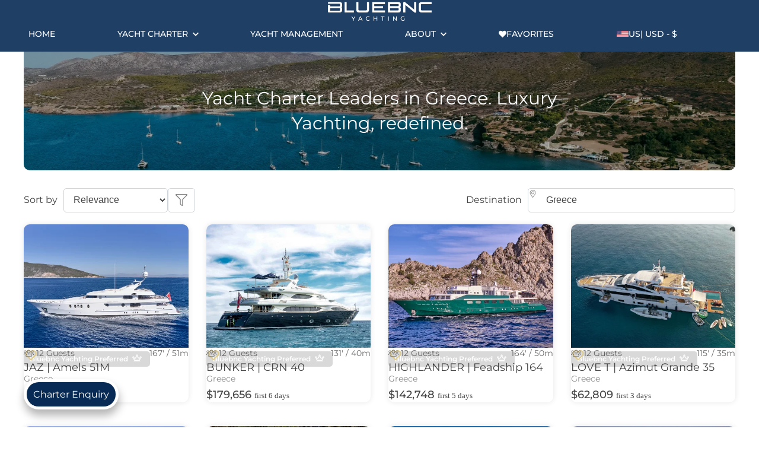

--- FILE ---
content_type: text/html; charset=utf-8
request_url: https://www.bluebnc.com/en-us/yacht-charter/greece?ref=home
body_size: 21339
content:



<!DOCTYPE html>
<html lang="en">
<head><script>(function(w,i,g){w[g]=w[g]||[];if(typeof w[g].push=='function')w[g].push(i)})
(window,'GTM-KFFRBX8','google_tags_first_party');</script><script>(function(w,d,s,l){w[l]=w[l]||[];(function(){w[l].push(arguments);})('set', 'developer_id.dYzg1YT', true);
		w[l].push({'gtm.start':new Date().getTime(),event:'gtm.js'});var f=d.getElementsByTagName(s)[0],
		j=d.createElement(s);j.async=true;j.src='/7m26/';
		f.parentNode.insertBefore(j,f);
		})(window,document,'script','dataLayer');</script>
	<meta charset="utf-8">
	<meta name="viewport" content="width=device-width, initial-scale=1.0">
	<meta name="description" content="Best Yacht Charter Company in Greece. Exclusive yachts are available for day and week charters.">
	<meta name="author" content="Bluebnc.com">
	<meta name="web_author" content="Bluebnc.com">

    

    <title>Exclusive Day &amp; Week Charters in Greece | Bluebnc Yachting</title>

    <meta property="og:site_name" content="Bluebnc Yachting">
	<meta property="og:title" content="Exclusive Day &amp; Week Charters in Greece - Bluebnc Yachting">
	<meta property="og:description" content="Best Yacht Charter Company in Greece. Exclusive yachts are available for day and week charters.">
	<meta property="og:url" content="https://www.bluebnc.com/en-us/yacht-charter/greece?ref=home">
	<meta property="og:image" content="https://cdn.bluebnc.com/images/destination/10/c2a8199b-98d8-43be-9d98-eec1f9c6b345-small.jpg">

	<link rel="apple-touch-icon" sizes="180x180" href="/apple-touch-icon.png?v=de8LyoLJxr">
<link rel="icon" type="image/png" sizes="32x32" href="/favicon-32x32.png?v=de8LyoLJxr">
<link rel="icon" type="image/png" sizes="16x16" href="/favicon-16x16.png?v=de8LyoLJxr">
<link rel="manifest" href="/site.webmanifest?v=de8LyoLJxr">
<link rel="mask-icon" href="/safari-pinned-tab.svg?v=de8LyoLJxr" color="#5bbad5">
<link rel="shortcut icon" href="/favicon.ico?v=de8LyoLJxr">
<meta name="msapplication-TileColor" content="#da532c">
<meta name="theme-color" content="#ffffff">


	<link rel="stylesheet" href="/css/variable.css?v=Z_4XZQ_8_F48GGcTgVUqUmGJzfokWIn5HYQwwQ1Mcgc">
	<link rel="stylesheet" href="/css/global.css?v=2Tayg_h0o2pQLhxuk9ns0wxG5E06Jvz0FxBuDL9FThw">
	<link rel="stylesheet" href="/css/utility.css?v=QjmjYcsYEODlVWGOhX61Js-fQp91l2hRAkCbgzbGeGU">
	<link rel="stylesheet" href="/css/radio.css?v=J0zF2dfUMXQiv5k13vOPhRtuF6Wnve7GfYI-3Blf-Zs">
	<link rel="stylesheet" href="/css/checkbox.css?v=y-Tl6AnQN5B_HU1BNpsRlROosbfJSpGFp0HncXArdqQ">
	<link rel="stylesheet" href="/css/collapsible.css?v=0Krz4ba0LuKnVBzJNVdXlWw4Dk8SYuk0E6RLHUnhhkw">
	<link rel="stylesheet" href="/css/foldable.css?v=iKMxMD6HtosdjqVUSGJzBboAWzn_niT_2PLwlERvw7M">
	<link rel="stylesheet" href="/css/dropdown.css?v=U3ia3Oj7R76A_mMWPhyHzhduDAB4gFy4w6vjKWoPSIc">
	<link rel="stylesheet" href="/css/country-dropdown.css?v=iPrFUqJWeYdWnVeNHooRSJOTWPwRC4gN0Nn-GpCN5dU" />
	<link rel="stylesheet" href="/css/toast.css?v=O3hAUe7RTUnbMFem1i5Ztd7PrXcIkZEKl6QIDzHhlsQ">
	<link rel="stylesheet" href="/css/lib/flatpickr.min.css" />
	<link rel="stylesheet" href="/css/destination-picker.css?v=lR0yZfXRXyYbVYJsWJSIWvfU2spN5N01hAmF0MPWQEc" />
	<link rel="stylesheet" href="/css/region-selector.css?v=nbTNLEQenDou7L28Q-77DkJQYamrih9dTVLFrL-wlr8">
	<link rel="stylesheet" href="/css/dialog.css?v=O9c4PWXUDBHSjFA5wGVRWQ1oIBjFXq7c4gph2UTm9tA">
	<link rel="stylesheet" href="/BluebncWeb.styles.css?v=T4I8a3BE2_NwRuEuAT0Hk1KCYcpLCIOZtoKiJx2vHzE">
	<link rel="stylesheet" href="/css/app.css?v=lbpC_FfT7pFBC--Bx5sMyEshyDZGOHDN5R2oYe10M2A" />

    

    

	<script>
		const _apiUrl = 'https://bluebncapi-prod.azurewebsites.net/api';
	</script>
	<script defer src="/js/follow.js?v=BIJcv_xXQUs8UcYktnmIVcDj7vzbeX7Pgb2GY4o2sU0"></script>

	
		<!-- Google Tag Manager -->
		<script>
			(function(w,d,s,l,i){w[l]=w[l]||[];w[l].push({'gtm.start':
					new Date().getTime(),event:'gtm.js'});var f=d.getElementsByTagName(s)[0],
				j=d.createElement(s),dl=l!='dataLayer'?'&l='+l:'';j.async=true;j.src=
				'https://www.googletagmanager.com/gtm.js?id='+i+dl;f.parentNode.insertBefore(j,f);
			})(window,document,'script','dataLayer','GTM-KFFRBX8');
		</script>
    

    
	<script type="application/ld+json">
		{
			"@context": "https://schema.org",
			"@graph": [
			{
				"@type": "ItemList",
				"name": "Exclusive Day &amp; Week Charters in Greece",
				"description": "Best Yacht Charter Company in Greece. Exclusive yachts are available for day and week charters.",
				"numberOfItems": 24,
				"itemListElement": [

						{
							"@type": "ListItem",
							"position": 1,
							"item": {
							"@type": "Product",
							"name": "JAZ | Amels 51M",
							"url": "https://www.bluebnc.com/en-us/boat/3156/yacht-charter-amels-51m-jaz",
							"image": "https://cdn.bluebnc.com/images/boat/3156/655c5762-6bfc-450d-a6c3-1b791c5f7207-small.webp",
							"brand": {
								"@type": "Brand",
								"name": "Amel"
							},
							"model": {
								"@type": "ProductModel",
								"name": "51M"
							},
							"offers": {
								"@type": "Offer",
								"priceCurrency": "USD",
								"price": 117053,
								"availability": "https://schema.org/InStock",
								"url": "https://www.bluebnc.com/en-us/boat/3156/yacht-charter-amels-51m-jaz",
								"priceSpecification": {
									"@type": "UnitPriceSpecification",
									"price": 117053,
									"priceCurrency": "USD",
									"unitCode": "DAY",
									"referenceQuantity": {
										"@type": "QuantitativeValue",
										"value": 3,
										"unitCode": "DAY"
									}
								}
							}
						}
					},
					
						{
							"@type": "ListItem",
							"position": 2,
							"item": {
							"@type": "Product",
							"name": "BUNKER | CRN 40",
							"url": "https://www.bluebnc.com/en-us/boat/1598/yacht-charter-crn-40-bunker",
							"image": "https://cdn.bluebnc.com/images/boat/1598/d5a4f17f-0280-430f-9491-ae78009e8402-small.webp",
							"brand": {
								"@type": "Brand",
								"name": "CRN"
							},
							"model": {
								"@type": "ProductModel",
								"name": "130&#x27; "
							},
							"offers": {
								"@type": "Offer",
								"priceCurrency": "USD",
								"price": 179656,
								"availability": "https://schema.org/InStock",
								"url": "https://www.bluebnc.com/en-us/boat/1598/yacht-charter-crn-40-bunker",
								"priceSpecification": {
									"@type": "UnitPriceSpecification",
									"price": 179656,
									"priceCurrency": "USD",
									"unitCode": "DAY",
									"referenceQuantity": {
										"@type": "QuantitativeValue",
										"value": 6,
										"unitCode": "DAY"
									}
								}
							}
						}
					},
					
						{
							"@type": "ListItem",
							"position": 3,
							"item": {
							"@type": "Product",
							"name": "HIGHLANDER | Feadship 164",
							"url": "https://www.bluebnc.com/en-us/boat/2539/yacht-charter-feadship-164-highlander",
							"image": "https://cdn.bluebnc.com/images/boat/2539/8bec6d25-896f-4a82-8e3a-d43682d150ea-small.webp",
							"brand": {
								"@type": "Brand",
								"name": "Feadship"
							},
							"model": {
								"@type": "ProductModel",
								"name": "164"
							},
							"offers": {
								"@type": "Offer",
								"priceCurrency": "USD",
								"price": 142748,
								"availability": "https://schema.org/InStock",
								"url": "https://www.bluebnc.com/en-us/boat/2539/yacht-charter-feadship-164-highlander",
								"priceSpecification": {
									"@type": "UnitPriceSpecification",
									"price": 142748,
									"priceCurrency": "USD",
									"unitCode": "DAY",
									"referenceQuantity": {
										"@type": "QuantitativeValue",
										"value": 5,
										"unitCode": "DAY"
									}
								}
							}
						}
					},
					
						{
							"@type": "ListItem",
							"position": 4,
							"item": {
							"@type": "Product",
							"name": "LOVE T | Azimut Grande 35 ",
							"url": "https://www.bluebnc.com/en-us/boat/2997/yacht-charter-greece-azimut-grande-35m-love-t",
							"image": "https://cdn.bluebnc.com/images/boat/2997/a82fde60-d5ba-4dac-a737-95a19047020a-small.webp",
							"brand": {
								"@type": "Brand",
								"name": "Azimut"
							},
							"model": {
								"@type": "ProductModel",
								"name": "35 Metri"
							},
							"offers": {
								"@type": "Offer",
								"priceCurrency": "USD",
								"price": 62809,
								"availability": "https://schema.org/InStock",
								"url": "https://www.bluebnc.com/en-us/boat/2997/yacht-charter-greece-azimut-grande-35m-love-t",
								"priceSpecification": {
									"@type": "UnitPriceSpecification",
									"price": 62809,
									"priceCurrency": "USD",
									"unitCode": "DAY",
									"referenceQuantity": {
										"@type": "QuantitativeValue",
										"value": 3,
										"unitCode": "DAY"
									}
								}
							}
						}
					},
					
						{
							"@type": "ListItem",
							"position": 5,
							"item": {
							"@type": "Product",
							"name": "VETRO | Lurssen 164 ",
							"url": "https://www.bluebnc.com/en-us/boat/2331/yacht-charter-turkey-lurssen-164-my-vetro",
							"image": "https://cdn.bluebnc.com/images/boat/2331/97f451e4-dbf1-4d8b-864a-b77f3cec595c-small.webp",
							"brand": {
								"@type": "Brand",
								"name": "Other"
							},
							"model": {
								"@type": "ProductModel",
								"name": "48m"
							},
							"offers": {
								"@type": "Offer",
								"priceCurrency": "USD",
								"price": 57099,
								"availability": "https://schema.org/InStock",
								"url": "https://www.bluebnc.com/en-us/boat/2331/yacht-charter-turkey-lurssen-164-my-vetro",
								"priceSpecification": {
									"@type": "UnitPriceSpecification",
									"price": 57099,
									"priceCurrency": "USD",
									"unitCode": "DAY",
									"referenceQuantity": {
										"@type": "QuantitativeValue",
										"value": 3,
										"unitCode": "DAY"
									}
								}
							}
						}
					},
					
						{
							"@type": "ListItem",
							"position": 6,
							"item": {
							"@type": "Product",
							"name": "PANFELISS | Custom Mengi-Yay 130",
							"url": "https://www.bluebnc.com/en-us/boat/2326/my-panfeliss-custom-menghi-yay-130-charter-bodrum",
							"image": "https://cdn.bluebnc.com/images/boat/2326/715c2a3c-0649-4ee6-99e8-a2f40af8eb00-small.webp",
							"brand": {
								"@type": "Brand",
								"name": "Mengi Yay"
							},
							"model": {
								"@type": "ProductModel",
								"name": "130"
							},
							"offers": {
								"@type": "Offer",
								"priceCurrency": "USD",
								"price": 54244,
								"availability": "https://schema.org/InStock",
								"url": "https://www.bluebnc.com/en-us/boat/2326/my-panfeliss-custom-menghi-yay-130-charter-bodrum",
								"priceSpecification": {
									"@type": "UnitPriceSpecification",
									"price": 54244,
									"priceCurrency": "USD",
									"unitCode": "DAY",
									"referenceQuantity": {
										"@type": "QuantitativeValue",
										"value": 3,
										"unitCode": "DAY"
									}
								}
							}
						}
					},
					
						{
							"@type": "ListItem",
							"position": 7,
							"item": {
							"@type": "Product",
							"name": "HAG | Custom Line 30M",
							"url": "https://www.bluebnc.com/en-us/boat/3159/yacht-charter-greece-custom-line-30m-hag",
							"image": "https://cdn.bluebnc.com/images/boat/3159/7a4ab4d5-712b-47ea-9805-09977b755f86-small.webp",
							"brand": {
								"@type": "Brand",
								"name": "Custom Line"
							},
							"model": {
								"@type": "ProductModel",
								"name": "30M"
							},
							"offers": {
								"@type": "Offer",
								"priceCurrency": "USD",
								"price": 68519,
								"availability": "https://schema.org/InStock",
								"url": "https://www.bluebnc.com/en-us/boat/3159/yacht-charter-greece-custom-line-30m-hag",
								"priceSpecification": {
									"@type": "UnitPriceSpecification",
									"price": 68519,
									"priceCurrency": "USD",
									"unitCode": "DAY",
									"referenceQuantity": {
										"@type": "QuantitativeValue",
										"value": 6,
										"unitCode": "DAY"
									}
								}
							}
						}
					},
					
						{
							"@type": "ListItem",
							"position": 8,
							"item": {
							"@type": "Product",
							"name": "PROJECT STEEL | Bugari 112",
							"url": "https://www.bluebnc.com/en-us/boat/2332/yacht-charter-greece-athen-bugari-112-steel-projec",
							"image": "https://cdn.bluebnc.com/images/boat/2332/4e44c8a5-210b-40a7-b1fe-d29074b167a0-small.webp",
							"brand": {
								"@type": "Brand",
								"name": "Bugari"
							},
							"model": {
								"@type": "ProductModel",
								"name": "112"
							},
							"offers": {
								"@type": "Offer",
								"priceCurrency": "USD",
								"price": 31404,
								"availability": "https://schema.org/InStock",
								"url": "https://www.bluebnc.com/en-us/boat/2332/yacht-charter-greece-athen-bugari-112-steel-projec",
								"priceSpecification": {
									"@type": "UnitPriceSpecification",
									"price": 31404,
									"priceCurrency": "USD",
									"unitCode": "DAY",
									"referenceQuantity": {
										"@type": "QuantitativeValue",
										"value": 3,
										"unitCode": "DAY"
									}
								}
							}
						}
					},
					
						{
							"@type": "ListItem",
							"position": 9,
							"item": {
							"@type": "Product",
							"name": "DIVINE | Posillipo Technema 95S ",
							"url": "https://www.bluebnc.com/en-us/boat/1878/luxury-yacht-charter-greece-my-divine-technema-95s",
							"image": "https://cdn.bluebnc.com/images/boat/1878/c261dc48-41dc-4ae7-8bc4-7e792fd0be21-small.webp",
							"brand": {
								"@type": "Brand",
								"name": "Posillipo"
							},
							"model": {
								"@type": "ProductModel",
								"name": "Technema 95S"
							},
							"offers": {
								"@type": "Offer",
								"priceCurrency": "USD",
								"price": 28549,
								"availability": "https://schema.org/InStock",
								"url": "https://www.bluebnc.com/en-us/boat/1878/luxury-yacht-charter-greece-my-divine-technema-95s",
								"priceSpecification": {
									"@type": "UnitPriceSpecification",
									"price": 28549,
									"priceCurrency": "USD",
									"unitCode": "DAY",
									"referenceQuantity": {
										"@type": "QuantitativeValue",
										"value": 3,
										"unitCode": "DAY"
									}
								}
							}
						}
					},
					
						{
							"@type": "ListItem",
							"position": 10,
							"item": {
							"@type": "Product",
							"name": "ALTEYA | Sunreef 70",
							"url": "https://www.bluebnc.com/en-us/boat/2557/yacht-charter-greece-sunreef-70-alteya",
							"image": "https://cdn.bluebnc.com/images/boat/2557/dabc5e4c-8447-4acb-a5fc-0e3cea99355e-small.webp",
							"brand": {
								"@type": "Brand",
								"name": "Sunreef"
							},
							"model": {
								"@type": "ProductModel",
								"name": "70"
							},
							"offers": {
								"@type": "Offer",
								"priceCurrency": "USD",
								"price": 27978,
								"availability": "https://schema.org/InStock",
								"url": "https://www.bluebnc.com/en-us/boat/2557/yacht-charter-greece-sunreef-70-alteya",
								"priceSpecification": {
									"@type": "UnitPriceSpecification",
									"price": 27978,
									"priceCurrency": "USD",
									"unitCode": "DAY",
									"referenceQuantity": {
										"@type": "QuantitativeValue",
										"value": 3,
										"unitCode": "DAY"
									}
								}
							}
						}
					},
					
						{
							"@type": "ListItem",
							"position": 11,
							"item": {
							"@type": "Product",
							"name": "FALCON ISLAND | Falcon 100",
							"url": "https://www.bluebnc.com/en-us/boat/2774/yacht-charter-greece-falcon-100-falcon-island",
							"image": "https://cdn.bluebnc.com/images/boat/2774/b97b7419-7cc5-4237-87ec-d36deb9dfd00-small.webp",
							"brand": {
								"@type": "Brand",
								"name": "Falcon"
							},
							"model": {
								"@type": "ProductModel",
								"name": "FALCON 100"
							},
							"offers": {
								"@type": "Offer",
								"priceCurrency": "USD",
								"price": 25124,
								"availability": "https://schema.org/InStock",
								"url": "https://www.bluebnc.com/en-us/boat/2774/yacht-charter-greece-falcon-100-falcon-island",
								"priceSpecification": {
									"@type": "UnitPriceSpecification",
									"price": 25124,
									"priceCurrency": "USD",
									"unitCode": "DAY",
									"referenceQuantity": {
										"@type": "QuantitativeValue",
										"value": 3,
										"unitCode": "DAY"
									}
								}
							}
						}
					},
					
						{
							"@type": "ListItem",
							"position": 12,
							"item": {
							"@type": "Product",
							"name": "AGATA BLU | Sunreef 70 ",
							"url": "https://www.bluebnc.com/en-us/boat/2569/yacht-charter-greece-sunreef-70-agata-blu",
							"image": "https://cdn.bluebnc.com/images/boat/2569/9f6207a0-bd02-471f-805d-fbef2926548d-small.webp",
							"brand": {
								"@type": "Brand",
								"name": "Sunreef"
							},
							"model": {
								"@type": "ProductModel",
								"name": "Sunreef 70"
							},
							"offers": {
								"@type": "Offer",
								"priceCurrency": "USD",
								"price": 40683,
								"availability": "https://schema.org/InStock",
								"url": "https://www.bluebnc.com/en-us/boat/2569/yacht-charter-greece-sunreef-70-agata-blu",
								"priceSpecification": {
									"@type": "UnitPriceSpecification",
									"price": 40683,
									"priceCurrency": "USD",
									"unitCode": "DAY",
									"referenceQuantity": {
										"@type": "QuantitativeValue",
										"value": 5,
										"unitCode": "DAY"
									}
								}
							}
						}
					},
					
						{
							"@type": "ListItem",
							"position": 13,
							"item": {
							"@type": "Product",
							"name": "STAR LINK | Falcon 90",
							"url": "https://www.bluebnc.com/en-us/boat/2543/yacht-charter-greece-falcon-90-star-link",
							"image": "https://cdn.bluebnc.com/images/boat/2543/20b3cd63-68e5-419f-ad25-42afb54dd818-small.webp",
							"brand": {
								"@type": "Brand",
								"name": "Falcon"
							},
							"model": {
								"@type": "ProductModel",
								"name": "90"
							},
							"offers": {
								"@type": "Offer",
								"priceCurrency": "USD",
								"price": 45679,
								"availability": "https://schema.org/InStock",
								"url": "https://www.bluebnc.com/en-us/boat/2543/yacht-charter-greece-falcon-90-star-link",
								"priceSpecification": {
									"@type": "UnitPriceSpecification",
									"price": 45679,
									"priceCurrency": "USD",
									"unitCode": "DAY",
									"referenceQuantity": {
										"@type": "QuantitativeValue",
										"value": 6,
										"unitCode": "DAY"
									}
								}
							}
						}
					},
					
						{
							"@type": "ListItem",
							"position": 14,
							"item": {
							"@type": "Product",
							"name": "WORLDS END | Fountaine Pajot 65 ",
							"url": "https://www.bluebnc.com/en-us/boat/2568/yacht-charter-greece-sy-worlds-end-fountaine-pajot",
							"image": "https://cdn.bluebnc.com/images/boat/2568/0dd2e74b-6a6d-48f6-93fb-a518a9258711-small.webp",
							"brand": {
								"@type": "Brand",
								"name": "Fountaine Pajot"
							},
							"model": {
								"@type": "ProductModel",
								"name": "Galathea 65"
							},
							"offers": {
								"@type": "Offer",
								"priceCurrency": "USD",
								"price": 11705,
								"availability": "https://schema.org/InStock",
								"url": "https://www.bluebnc.com/en-us/boat/2568/yacht-charter-greece-sy-worlds-end-fountaine-pajot",
								"priceSpecification": {
									"@type": "UnitPriceSpecification",
									"price": 11705,
									"priceCurrency": "USD",
									"unitCode": "DAY",
									"referenceQuantity": {
										"@type": "QuantitativeValue",
										"value": 3,
										"unitCode": "DAY"
									}
								}
							}
						}
					},
					
						{
							"@type": "ListItem",
							"position": 15,
							"item": {
							"@type": "Product",
							"name": "VALIUM 67 | Lagoon 67",
							"url": "https://www.bluebnc.com/en-us/boat/2664/catamaran-charter-greece-my-valium-lagoon-67",
							"image": "https://cdn.bluebnc.com/images/boat/2664/116b512c-5514-41d1-aa58-363190a1ab60-small.webp",
							"brand": {
								"@type": "Brand",
								"name": "Lagoon"
							},
							"model": {
								"@type": "ProductModel",
								"name": "LAGOON 67"
							},
							"offers": {
								"@type": "Offer",
								"priceCurrency": "USD",
								"price": 38827,
								"availability": "https://schema.org/InStock",
								"url": "https://www.bluebnc.com/en-us/boat/2664/catamaran-charter-greece-my-valium-lagoon-67",
								"priceSpecification": {
									"@type": "UnitPriceSpecification",
									"price": 38827,
									"priceCurrency": "USD",
									"unitCode": "DAY",
									"referenceQuantity": {
										"@type": "QuantitativeValue",
										"value": 6,
										"unitCode": "DAY"
									}
								}
							}
						}
					},
					
						{
							"@type": "ListItem",
							"position": 16,
							"item": {
							"@type": "Product",
							"name": "YERSIN | Piriou 251",
							"url": "https://www.bluebnc.com/en-us/boat/2199/yacht-charter-piriou-251-my-yersin",
							"image": "https://cdn.bluebnc.com/images/boat/2199/120091a3-deb8-404c-892e-d670168fa497-small.webp",
							"brand": {
								"@type": "Brand",
								"name": "Piriou"
							},
							"model": {
								"@type": "ProductModel",
								"name": "251"
							},
							"offers": {
								"@type": "Offer",
								"priceCurrency": "USD",
								"price": 400000,
								"availability": "https://schema.org/InStock",
								"url": "https://www.bluebnc.com/en-us/boat/2199/yacht-charter-piriou-251-my-yersin",
								"priceSpecification": {
									"@type": "UnitPriceSpecification",
									"price": 400000,
									"priceCurrency": "USD",
									"unitCode": "DAY",
									"referenceQuantity": {
										"@type": "QuantitativeValue",
										"value": 5,
										"unitCode": "DAY"
									}
								}
							}
						}
					},
					
						{
							"@type": "ListItem",
							"position": 17,
							"item": {
							"@type": "Product",
							"name": "MOJO | Princess v66",
							"url": "https://www.bluebnc.com/en-us/boat/2618/yacht-charter-greece-princess-v66-my-mojo",
							"image": "https://cdn.bluebnc.com/images/boat/2618/2034441c-14e8-4ee8-b288-d5bcdc28e9c9-small.webp",
							"brand": {
								"@type": "Brand",
								"name": "Princess"
							},
							"model": {
								"@type": "ProductModel",
								"name": "66"
							},
							"offers": {
								"@type": "Offer",
								"priceCurrency": "USD",
								"price": 19985,
								"availability": "https://schema.org/InStock",
								"url": "https://www.bluebnc.com/en-us/boat/2618/yacht-charter-greece-princess-v66-my-mojo",
								"priceSpecification": {
									"@type": "UnitPriceSpecification",
									"price": 19985,
									"priceCurrency": "USD",
									"unitCode": "DAY",
									"referenceQuantity": {
										"@type": "QuantitativeValue",
										"value": 6,
										"unitCode": "DAY"
									}
								}
							}
						}
					},
					
						{
							"@type": "ListItem",
							"position": 18,
							"item": {
							"@type": "Product",
							"name": "WHITE CAPS | Lagoon 65",
							"url": "https://www.bluebnc.com/en-us/boat/2665/catamaran-charter-greece-sy-white-caps-lagoon-65",
							"image": "https://cdn.bluebnc.com/images/boat/2665/18692b9c-3b0f-41f3-a974-1e4de3b69198-small.webp",
							"brand": {
								"@type": "Brand",
								"name": "Lagoon"
							},
							"model": {
								"@type": "ProductModel",
								"name": "LAGOON 65"
							},
							"offers": {
								"@type": "Offer",
								"priceCurrency": "USD",
								"price": 39969,
								"availability": "https://schema.org/InStock",
								"url": "https://www.bluebnc.com/en-us/boat/2665/catamaran-charter-greece-sy-white-caps-lagoon-65",
								"priceSpecification": {
									"@type": "UnitPriceSpecification",
									"price": 39969,
									"priceCurrency": "USD",
									"unitCode": "DAY",
									"referenceQuantity": {
										"@type": "QuantitativeValue",
										"value": 6,
										"unitCode": "DAY"
									}
								}
							}
						}
					},
					
						{
							"@type": "ListItem",
							"position": 19,
							"item": {
							"@type": "Product",
							"name": "WIND OF FORTUNE | CRN 170 ",
							"url": "https://www.bluebnc.com/en-us/boat/2626/yacht-charter-greece-my-wind-of-fortune-crn-170",
							"image": "https://cdn.bluebnc.com/images/boat/2626/2d41d916-a973-41b1-8b8f-a3db41ecc522-small.webp",
							"brand": {
								"@type": "Brand",
								"name": "CRN"
							},
							"model": {
								"@type": "ProductModel",
								"name": "ancona 170"
							},
							"offers": {
								"@type": "Offer",
								"priceCurrency": "USD",
								"price": 119908,
								"availability": "https://schema.org/InStock",
								"url": "https://www.bluebnc.com/en-us/boat/2626/yacht-charter-greece-my-wind-of-fortune-crn-170",
								"priceSpecification": {
									"@type": "UnitPriceSpecification",
									"price": 119908,
									"priceCurrency": "USD",
									"unitCode": "DAY",
									"referenceQuantity": {
										"@type": "QuantitativeValue",
										"value": 5,
										"unitCode": "DAY"
									}
								}
							}
						}
					},
					
						{
							"@type": "ListItem",
							"position": 20,
							"item": {
							"@type": "Product",
							"name": "EL PETAS | Ferretti 550 ",
							"url": "https://www.bluebnc.com/en-us/boat/2339/yacht-charter-greece-athens-ferretti-550-el-petas",
							"image": "https://cdn.bluebnc.com/images/boat/2339/7eaaac3c-ba40-47d6-b69d-c2320e3217b3-small.webp",
							"brand": {
								"@type": "Brand",
								"name": "Ferretti"
							},
							"model": {
								"@type": "ProductModel",
								"name": "550"
							},
							"offers": {
								"@type": "Offer",
								"priceCurrency": "USD",
								"price": 11991,
								"availability": "https://schema.org/InStock",
								"url": "https://www.bluebnc.com/en-us/boat/2339/yacht-charter-greece-athens-ferretti-550-el-petas",
								"priceSpecification": {
									"@type": "UnitPriceSpecification",
									"price": 11991,
									"priceCurrency": "USD",
									"unitCode": "DAY",
									"referenceQuantity": {
										"@type": "QuantitativeValue",
										"value": 3,
										"unitCode": "DAY"
									}
								}
							}
						}
					},
					
						{
							"@type": "ListItem",
							"position": 21,
							"item": {
							"@type": "Product",
							"name": "CHRISTAL MIO | Fountaine Pajot 67",
							"url": "https://www.bluebnc.com/en-us/boat/2556/yacht-charter-greece-christal-mio-fountaine-pajot",
							"image": "https://cdn.bluebnc.com/images/boat/2556/052b345b-58f9-4228-82d5-9c9cced920b5-small.webp",
							"brand": {
								"@type": "Brand",
								"name": "Fountaine Pajot"
							},
							"model": {
								"@type": "ProductModel",
								"name": "67"
							},
							"offers": {
								"@type": "Offer",
								"priceCurrency": "USD",
								"price": 38827,
								"availability": "https://schema.org/InStock",
								"url": "https://www.bluebnc.com/en-us/boat/2556/yacht-charter-greece-christal-mio-fountaine-pajot",
								"priceSpecification": {
									"@type": "UnitPriceSpecification",
									"price": 38827,
									"priceCurrency": "USD",
									"unitCode": "DAY",
									"referenceQuantity": {
										"@type": "QuantitativeValue",
										"value": 6,
										"unitCode": "DAY"
									}
								}
							}
						}
					},
					
						{
							"@type": "ListItem",
							"position": 22,
							"item": {
							"@type": "Product",
							"name": "AQUARELLA | Devonport 137&#x27;",
							"url": "https://www.bluebnc.com/en-us/boat/2673/yacht-charter-greece-my-acuarella-devonport-137",
							"image": "https://cdn.bluebnc.com/images/boat/2673/c0a70e62-b97f-486b-aeb7-657eaae514de-small.webp",
							"brand": {
								"@type": "Brand",
								"name": "Other"
							},
							"model": {
								"@type": "ProductModel",
								"name": "137"
							},
							"offers": {
								"@type": "Offer",
								"priceCurrency": "USD",
								"price": 97068,
								"availability": "https://schema.org/InStock",
								"url": "https://www.bluebnc.com/en-us/boat/2673/yacht-charter-greece-my-acuarella-devonport-137",
								"priceSpecification": {
									"@type": "UnitPriceSpecification",
									"price": 97068,
									"priceCurrency": "USD",
									"unitCode": "DAY",
									"referenceQuantity": {
										"@type": "QuantitativeValue",
										"value": 6,
										"unitCode": "DAY"
									}
								}
							}
						}
					},
					
						{
							"@type": "ListItem",
							"position": 23,
							"item": {
							"@type": "Product",
							"name": "ANTAMAR II | Riva 70",
							"url": "https://www.bluebnc.com/en-us/boat/2624/yacht-charter-greece-riva-70-antamar-ii",
							"image": "https://cdn.bluebnc.com/images/boat/2624/639c9aa8-1acd-4842-9a20-476104aec1d0-small.webp",
							"brand": {
								"@type": "Brand",
								"name": "Riva"
							},
							"model": {
								"@type": "ProductModel",
								"name": "RIVA 70"
							},
							"offers": {
								"@type": "Offer",
								"priceCurrency": "USD",
								"price": 26266,
								"availability": "https://schema.org/InStock",
								"url": "https://www.bluebnc.com/en-us/boat/2624/yacht-charter-greece-riva-70-antamar-ii",
								"priceSpecification": {
									"@type": "UnitPriceSpecification",
									"price": 26266,
									"priceCurrency": "USD",
									"unitCode": "DAY",
									"referenceQuantity": {
										"@type": "QuantitativeValue",
										"value": 6,
										"unitCode": "DAY"
									}
								}
							}
						}
					},
					
						{
							"@type": "ListItem",
							"position": 24,
							"item": {
							"@type": "Product",
							"name": "QUEEN OF MAKRI | Ketch Rig ",
							"url": "https://www.bluebnc.com/en-us/boat/2346/yacht-charter-queen-of-makri-ketch-rig",
							"image": "https://cdn.bluebnc.com/images/boat/2346/c6131641-4e41-4287-858b-4a3ad442cdfd-small.webp",
							"brand": {
								"@type": "Brand",
								"name": "Other"
							},
							"model": {
								"@type": "ProductModel",
								"name": "40 m "
							},
							"offers": {
								"@type": "Offer",
								"priceCurrency": "USD",
								"price": 23982,
								"availability": "https://schema.org/InStock",
								"url": "https://www.bluebnc.com/en-us/boat/2346/yacht-charter-queen-of-makri-ketch-rig",
								"priceSpecification": {
									"@type": "UnitPriceSpecification",
									"price": 23982,
									"priceCurrency": "USD",
									"unitCode": "DAY",
									"referenceQuantity": {
										"@type": "QuantitativeValue",
										"value": 3,
										"unitCode": "DAY"
									}
								}
							}
						}
					}
								  ]
			},
			{
			  "@type": "AggregateOffer",
			  "offerCount": 55,
			  "priceCurrency": "USD"
			}
		  ]
		}
	</script>


    <script async src="/lib/es-module-shims-1.10.0/es-module-shims.js"></script>
	
<script type="importmap">
    {
        "imports": {
            "js/pages/boat.index.js": "/js/pages/boat.index.js?v=ejHZdam3xA4lg2fkAxyEpzy9BCcGsnMK0GqnUIU8vFQ",
            "js/pages/index.js": "/js/pages/index.js?v=2wqH8npgbjU-lEVaOTn3dSS_Vp60MltQ-aQyZPC4Yfo",
            "js/pages/search.js": "/js/pages/search.js?v=hIMCmzgHCK-6lNB0oOaYq0nm0P8c-etOdrthCMvjk4w",
            "js/shared/app.js": "/js/shared/app.js?v=cmkixzTRDcuSt76mIXnX1EFcwN29gsH3M_6zaLrnlw0",
            "js/shared/app-settings.js": "/js/shared/app-settings.js?v=OATtVDFR4eiAK-3gOBi-cDiQnUy0Hxgd177e-pvuWB4",
            "js/shared/constants.js": "/js/shared/constants.js?v=50fdu41all29Tyb2Dp3OvvT7CTdvrjOLiPThau5loig",
            "js/shared/destination-picker.js": "/js/shared/destination-picker.js?v=MHPfhK5vO0La7T66JzFTPnxDTguUFiK3zrpq5Wm5DUs",
            "js/shared/http.js": "/js/shared/http.js?v=_q6ALgifh_V-oGDAJFbyybXwai9SiAiZVAmSu-eAFUM",
            "js/shared/search-suggestion.js": "/js/shared/search-suggestion.js?v=t94ASC6_iJ0NLpUlJmsIWmVObwD01hYGQ85_oec_J1c",
            "js/shared/range-slider.js": "/js/shared/range-slider.js?v=kolqB7wszTB-1AutYsRhmNRThDaVZQzkKXzA3p0xL_8",
            "js/shared/live-search-dropdown.js": "/js/shared/live-search-dropdown.js?v=7zTolJIfXn-t9rR0n6Z229cO1pmnxwh1qU9kbLWFcJ8"
        }
    }
</script>

<script data-cfasync="false" nonce="d5858108-5b59-47fa-ba30-0d5f5113b509">try{(function(w,d){!function(j,k,l,m){if(j.zaraz)console.error("zaraz is loaded twice");else{j[l]=j[l]||{};j[l].executed=[];j.zaraz={deferred:[],listeners:[]};j.zaraz._v="5874";j.zaraz._n="d5858108-5b59-47fa-ba30-0d5f5113b509";j.zaraz.q=[];j.zaraz._f=function(n){return async function(){var o=Array.prototype.slice.call(arguments);j.zaraz.q.push({m:n,a:o})}};for(const p of["track","set","debug"])j.zaraz[p]=j.zaraz._f(p);j.zaraz.init=()=>{var q=k.getElementsByTagName(m)[0],r=k.createElement(m),s=k.getElementsByTagName("title")[0];s&&(j[l].t=k.getElementsByTagName("title")[0].text);j[l].x=Math.random();j[l].w=j.screen.width;j[l].h=j.screen.height;j[l].j=j.innerHeight;j[l].e=j.innerWidth;j[l].l=j.location.href;j[l].r=k.referrer;j[l].k=j.screen.colorDepth;j[l].n=k.characterSet;j[l].o=(new Date).getTimezoneOffset();if(j.dataLayer)for(const t of Object.entries(Object.entries(dataLayer).reduce((u,v)=>({...u[1],...v[1]}),{})))zaraz.set(t[0],t[1],{scope:"page"});j[l].q=[];for(;j.zaraz.q.length;){const w=j.zaraz.q.shift();j[l].q.push(w)}r.defer=!0;for(const x of[localStorage,sessionStorage])Object.keys(x||{}).filter(z=>z.startsWith("_zaraz_")).forEach(y=>{try{j[l]["z_"+y.slice(7)]=JSON.parse(x.getItem(y))}catch{j[l]["z_"+y.slice(7)]=x.getItem(y)}});r.referrerPolicy="origin";r.src="/cdn-cgi/zaraz/s.js?z="+btoa(encodeURIComponent(JSON.stringify(j[l])));q.parentNode.insertBefore(r,q)};["complete","interactive"].includes(k.readyState)?zaraz.init():j.addEventListener("DOMContentLoaded",zaraz.init)}}(w,d,"zarazData","script");window.zaraz._p=async d$=>new Promise(ea=>{if(d$){d$.e&&d$.e.forEach(eb=>{try{const ec=d.querySelector("script[nonce]"),ed=ec?.nonce||ec?.getAttribute("nonce"),ee=d.createElement("script");ed&&(ee.nonce=ed);ee.innerHTML=eb;ee.onload=()=>{d.head.removeChild(ee)};d.head.appendChild(ee)}catch(ef){console.error(`Error executing script: ${eb}\n`,ef)}});Promise.allSettled((d$.f||[]).map(eg=>fetch(eg[0],eg[1])))}ea()});zaraz._p({"e":["(function(w,d){})(window,document)"]});})(window,document)}catch(e){throw fetch("/cdn-cgi/zaraz/t"),e;};</script></head>
<body>

	<!-- Google Tag Manager (noscript) -->
	<noscript b-n1rq2jpvae>
		<iframe b-n1rq2jpvae src="https://www.googletagmanager.com/ns.html?id=GTM-KFFRBX8"
		        height="0" width="0" style="display:none;visibility:hidden"></iframe>
	</noscript>

<div b-n1rq2jpvae class="toast dark container justify-content-center">
	<p b-n1rq2jpvae>This is a toast message</p>
</div>

<div b-qm8pj7qw7e class="feedbackcontainer">
	<div b-qm8pj7qw7e class="feedback ">
		<div b-qm8pj7qw7e class="flex flex-col align-items-center">
			<svg b-qm8pj7qw7e class="feedback__icon">
				<use b-qm8pj7qw7e href="/icons/light.svg?v=2#exclamation-circle"></use>
			</svg>
			<h1 b-qm8pj7qw7e class="feedback__title pt-1">Error!</h1>
		</div>
		<div class="feedback__body mt-2 validation-summary-valid" data-valmsg-summary="true"><ul><li style="display:none"></li>
</ul></div>
		<div b-qm8pj7qw7e class="feedback__footer mt-2">
			<button b-qm8pj7qw7e class="feedback__close-button btn btn--primary">Close</button>
		</div>
	</div>
</div>

<div b-n1rq2jpvae class="page">
	
    <nav b-a07ymv3zvy class="nav">
        <div b-a07ymv3zvy class="nav-brand container grid-auto-col center-xy">
            <svg b-a07ymv3zvy class="svg-icon mx-1" style="margin-top: -1rem;" id="btnMenu">
                <use b-a07ymv3zvy href="/icons/light.svg?v=2#bars"></use>
            </svg>
            <a class="brand-link justify-self-center px-2 py-2" href="/en-us">
                <img alt="logo" class="brand" src="/images/logo-white.png?v=d355b1e1" />
            </a>
            <div b-a07ymv3zvy class="nav-region-sm hidden-md">
                


<button class="btn nav-link" data-dialog="region-selector">
	<div class="flex align-items-center gap-5px">
		<div class="flex align-items-center gap-5px">
			<img src="/images/footer/us.svg" alt="us flag" /><span class="hidden block-md">US</span>
		</div>
		<span class="hidden-md">| $</span>
		<span class="hidden block-md">| USD - $</span>
	</div>
</button>

            </div>
        </div>
        <div b-a07ymv3zvy class="container collapse">
            <ul b-a07ymv3zvy class="nav-list grid grid-auto-col mb-1">
                <li b-a07ymv3zvy class="nav-list-item">
                    <a href="/en-us" class="nav-link">Home</a>
                </li>
                <li b-a07ymv3zvy class="nav-list-item">
	                
<style>
	.dropdown-menu .nav-link {
		color: var(--text-color) !important;
		padding-block: 1rem !important;
	}

	.dropdown-menu .nav-list-item:not(:last-child) {
		border-bottom: 1px solid #ededed;
	}

	.nav-list-item .dropdown-menu {
		width: 30rem;
		background-color: rgba(255, 255, 255, 1);
	}
</style>
	<div class="dropdown">
		<a class="nav-link">Yacht Charter</a>
		<ul class="nav-list dropdown-menu">
				<li class="nav-list-item block">
					<a href="/en-us/yacht-charter/spain/balearic-islands/mallorca" class="nav-link">Mallorca</a>
						<ul class="sub-nav-list">
								<li class="sub-nav-list-item">
									<a href="/en-us/day-charter-mallorca" class="nav-link">Day Charter Mallorca</a>
								</li>
						</ul>
				</li>
				<li class="nav-list-item block">
					<a href="/en-us/yacht-charter/spain/balearic-islands/ibiza" class="nav-link">Ibiza &amp; Formentera</a>
						<ul class="sub-nav-list">
								<li class="sub-nav-list-item">
									<a href="/en-us/day-charter-ibiza" class="nav-link">Day Charter Ibiza</a>
								</li>
						</ul>
				</li>
				<li class="nav-list-item block">
					<a href="/en-us/yacht-charter/france/french-riviera-and-monaco" class="nav-link">The French Riviera &amp; Monaco</a>
				</li>
				<li class="nav-list-item block">
					<a href="/en-us/yacht-charter/sardinia-and-corsica" class="nav-link">Sardinia &amp; Corsica</a>
				</li>
				<li class="nav-list-item block">
					<a href="/en-us/yacht-charter/italy/sa/amalfi" class="nav-link">Amalfi Coast</a>
				</li>
				<li class="nav-list-item block">
					<a href="/en-us/yacht-charter/greece" class="nav-link active">Greece</a>
				</li>
		</ul>
	</div>


                </li>
                <li b-a07ymv3zvy class="nav-list-item">
                    <a href="/en-us/yacht-management" class="nav-link ">Yacht Management</a>
                </li>
                <li b-a07ymv3zvy class="nav-list-item">
                    <div b-a07ymv3zvy class="dropdown">
                        <a b-a07ymv3zvy class="nav-link">About</a>
                        <ul b-a07ymv3zvy class="nav-list dropdown-menu">
	                        <li b-a07ymv3zvy class="nav-list-item block">
		                        <a href="/en-us/about" class="nav-link">About Us</a>
	                        </li>
                            <li b-a07ymv3zvy class="nav-list-item block">
		                        <a href="/en-us/excellence-and-trust" class="nav-link">Excellence &amp; Trust</a>
	                        </li>
	                        <li b-a07ymv3zvy class="nav-list-item block">
		                        <a href="/en-us/our-team" class="nav-link">Our Team</a>
	                        </li>
                        </ul>
                    </div>
                </li>
                <li b-a07ymv3zvy class="nav-fav nav-list-item">
                    <a href="/en-us/favorites" class="nav-link">
                        <div b-a07ymv3zvy class="flex align-items-center nav-icon-gap">
                            <svg b-a07ymv3zvy class="svg-icon">
                                <use b-a07ymv3zvy href="/icons/regular.svg?v=2#heart-solid"></use>
                            </svg>
                            <span b-a07ymv3zvy>Favorites</span>
                        </div>
                    </a>
                </li>
                <li b-a07ymv3zvy class="nav-region nav-list-item">
                    


<button class="btn nav-link" data-dialog="region-selector">
	<div class="flex align-items-center gap-5px">
		<div class="flex align-items-center gap-5px">
			<img src="/images/footer/us.svg" alt="us flag" /><span class="hidden block-md">US</span>
		</div>
		<span class="hidden-md">| $</span>
		<span class="hidden block-md">| USD - $</span>
	</div>
</button>

                </li>
            </ul>
        </div>
    </nav>

	<main b-n1rq2jpvae class="main">
		



<link href="/css/range-slider.css?v=G9Gt2fhGC3zPJKsyPEVnC8STdlVdRpG3v19dPn_0qs4" rel="stylesheet" />
<div b-6ruv3wlxrj class="search-page">
	<div b-6ruv3wlxrj class="container">
		<div b-6ruv3wlxrj class="banner flex flex-col justify-content-center align-items-center"
		     style="background-image: linear-gradient(rgba(0, 0, 0, 0.30), rgba(0, 0, 0, 0.30)),url(https://cdn.bluebnc.com/images/destination/10/c2a8199b-98d8-43be-9d98-eec1f9c6b345-medium.webp)">
			<p b-6ruv3wlxrj class="banner-text">Yacht Charter Leaders in Greece. Luxury Yachting, redefined.</p>
		</div>
	</div>
		<div b-6ruv3wlxrj class="container">
			<input type="hidden" data-val="true" data-val-required="The PageCount field is required." id="PageCount" name="PageCount" value="3" />
			<div b-6ruv3wlxrj class="top-input-group">
				<div b-6ruv3wlxrj class="label-col">
					<label b-6ruv3wlxrj>Destination</label>
				</div>
				<div b-6ruv3wlxrj class="input-col">
					<div b-6ruv3wlxrj class="position-relative destination-search-wrapper">
						<svg b-6ruv3wlxrj class="svg-icon mx-1 my-1">
							<use b-6ruv3wlxrj href="/icons/light.svg?v=13832c#map-marker-alt"></use>
						</svg>
						<input b-6ruv3wlxrj type="text" id="destination-search" class="form-input" placeholder="charter destinations.." value="Greece"/>
					</div>
				</div>
				<div b-6ruv3wlxrj class="label-col">
					<label for="SortOrder">Sort by</label>
				</div>
				<div b-6ruv3wlxrj class="input-col">
					<div b-6ruv3wlxrj class="flex align-items-center gap-1">
					<select class="form-input input-field-height" data-val="true" data-val-required="The Sort by field is required." id="SortOrder" name="SortOrder"><option value="1">Relevance</option>
<option value="2">Price: Low to High</option>
<option value="3">Price: High to Low</option>
</select>
					<button b-6ruv3wlxrj class="btn btn-filter" data-dialog="filter-dialog">
						<svg class="svg-icon">
	<use href="/icons/light.svg?v=60f2sfe9#filter"></use>
</svg>

					</button>
					</div>
				</div>
			</div>
			<div b-6ruv3wlxrj id="loader" class="grid grid-col-md-4 gap-3 mb-5 hidden">
					<div b-rcxj7k9ai1 class="skeleton">
	<div b-rcxj7k9ai1 class="thumbnail skeleton-box"></div>
	<div b-rcxj7k9ai1>
		<span b-rcxj7k9ai1 class="skeleton-box title" style="width:70%;"></span>
		<span b-rcxj7k9ai1 class="skeleton-box" style="width:50%;"></span>
		<span b-rcxj7k9ai1 class="skeleton-box" style="width:30%;"></span>
	</div>
</div>

					<div b-rcxj7k9ai1 class="skeleton">
	<div b-rcxj7k9ai1 class="thumbnail skeleton-box"></div>
	<div b-rcxj7k9ai1>
		<span b-rcxj7k9ai1 class="skeleton-box title" style="width:70%;"></span>
		<span b-rcxj7k9ai1 class="skeleton-box" style="width:50%;"></span>
		<span b-rcxj7k9ai1 class="skeleton-box" style="width:30%;"></span>
	</div>
</div>

					<div b-rcxj7k9ai1 class="skeleton">
	<div b-rcxj7k9ai1 class="thumbnail skeleton-box"></div>
	<div b-rcxj7k9ai1>
		<span b-rcxj7k9ai1 class="skeleton-box title" style="width:70%;"></span>
		<span b-rcxj7k9ai1 class="skeleton-box" style="width:50%;"></span>
		<span b-rcxj7k9ai1 class="skeleton-box" style="width:30%;"></span>
	</div>
</div>

					<div b-rcxj7k9ai1 class="skeleton">
	<div b-rcxj7k9ai1 class="thumbnail skeleton-box"></div>
	<div b-rcxj7k9ai1>
		<span b-rcxj7k9ai1 class="skeleton-box title" style="width:70%;"></span>
		<span b-rcxj7k9ai1 class="skeleton-box" style="width:50%;"></span>
		<span b-rcxj7k9ai1 class="skeleton-box" style="width:30%;"></span>
	</div>
</div>

					<div b-rcxj7k9ai1 class="skeleton">
	<div b-rcxj7k9ai1 class="thumbnail skeleton-box"></div>
	<div b-rcxj7k9ai1>
		<span b-rcxj7k9ai1 class="skeleton-box title" style="width:70%;"></span>
		<span b-rcxj7k9ai1 class="skeleton-box" style="width:50%;"></span>
		<span b-rcxj7k9ai1 class="skeleton-box" style="width:30%;"></span>
	</div>
</div>

					<div b-rcxj7k9ai1 class="skeleton">
	<div b-rcxj7k9ai1 class="thumbnail skeleton-box"></div>
	<div b-rcxj7k9ai1>
		<span b-rcxj7k9ai1 class="skeleton-box title" style="width:70%;"></span>
		<span b-rcxj7k9ai1 class="skeleton-box" style="width:50%;"></span>
		<span b-rcxj7k9ai1 class="skeleton-box" style="width:30%;"></span>
	</div>
</div>

					<div b-rcxj7k9ai1 class="skeleton">
	<div b-rcxj7k9ai1 class="thumbnail skeleton-box"></div>
	<div b-rcxj7k9ai1>
		<span b-rcxj7k9ai1 class="skeleton-box title" style="width:70%;"></span>
		<span b-rcxj7k9ai1 class="skeleton-box" style="width:50%;"></span>
		<span b-rcxj7k9ai1 class="skeleton-box" style="width:30%;"></span>
	</div>
</div>

					<div b-rcxj7k9ai1 class="skeleton">
	<div b-rcxj7k9ai1 class="thumbnail skeleton-box"></div>
	<div b-rcxj7k9ai1>
		<span b-rcxj7k9ai1 class="skeleton-box title" style="width:70%;"></span>
		<span b-rcxj7k9ai1 class="skeleton-box" style="width:50%;"></span>
		<span b-rcxj7k9ai1 class="skeleton-box" style="width:30%;"></span>
	</div>
</div>

					<div b-rcxj7k9ai1 class="skeleton">
	<div b-rcxj7k9ai1 class="thumbnail skeleton-box"></div>
	<div b-rcxj7k9ai1>
		<span b-rcxj7k9ai1 class="skeleton-box title" style="width:70%;"></span>
		<span b-rcxj7k9ai1 class="skeleton-box" style="width:50%;"></span>
		<span b-rcxj7k9ai1 class="skeleton-box" style="width:30%;"></span>
	</div>
</div>

					<div b-rcxj7k9ai1 class="skeleton">
	<div b-rcxj7k9ai1 class="thumbnail skeleton-box"></div>
	<div b-rcxj7k9ai1>
		<span b-rcxj7k9ai1 class="skeleton-box title" style="width:70%;"></span>
		<span b-rcxj7k9ai1 class="skeleton-box" style="width:50%;"></span>
		<span b-rcxj7k9ai1 class="skeleton-box" style="width:30%;"></span>
	</div>
</div>

					<div b-rcxj7k9ai1 class="skeleton">
	<div b-rcxj7k9ai1 class="thumbnail skeleton-box"></div>
	<div b-rcxj7k9ai1>
		<span b-rcxj7k9ai1 class="skeleton-box title" style="width:70%;"></span>
		<span b-rcxj7k9ai1 class="skeleton-box" style="width:50%;"></span>
		<span b-rcxj7k9ai1 class="skeleton-box" style="width:30%;"></span>
	</div>
</div>

					<div b-rcxj7k9ai1 class="skeleton">
	<div b-rcxj7k9ai1 class="thumbnail skeleton-box"></div>
	<div b-rcxj7k9ai1>
		<span b-rcxj7k9ai1 class="skeleton-box title" style="width:70%;"></span>
		<span b-rcxj7k9ai1 class="skeleton-box" style="width:50%;"></span>
		<span b-rcxj7k9ai1 class="skeleton-box" style="width:30%;"></span>
	</div>
</div>

					<div b-rcxj7k9ai1 class="skeleton">
	<div b-rcxj7k9ai1 class="thumbnail skeleton-box"></div>
	<div b-rcxj7k9ai1>
		<span b-rcxj7k9ai1 class="skeleton-box title" style="width:70%;"></span>
		<span b-rcxj7k9ai1 class="skeleton-box" style="width:50%;"></span>
		<span b-rcxj7k9ai1 class="skeleton-box" style="width:30%;"></span>
	</div>
</div>

					<div b-rcxj7k9ai1 class="skeleton">
	<div b-rcxj7k9ai1 class="thumbnail skeleton-box"></div>
	<div b-rcxj7k9ai1>
		<span b-rcxj7k9ai1 class="skeleton-box title" style="width:70%;"></span>
		<span b-rcxj7k9ai1 class="skeleton-box" style="width:50%;"></span>
		<span b-rcxj7k9ai1 class="skeleton-box" style="width:30%;"></span>
	</div>
</div>

					<div b-rcxj7k9ai1 class="skeleton">
	<div b-rcxj7k9ai1 class="thumbnail skeleton-box"></div>
	<div b-rcxj7k9ai1>
		<span b-rcxj7k9ai1 class="skeleton-box title" style="width:70%;"></span>
		<span b-rcxj7k9ai1 class="skeleton-box" style="width:50%;"></span>
		<span b-rcxj7k9ai1 class="skeleton-box" style="width:30%;"></span>
	</div>
</div>

					<div b-rcxj7k9ai1 class="skeleton">
	<div b-rcxj7k9ai1 class="thumbnail skeleton-box"></div>
	<div b-rcxj7k9ai1>
		<span b-rcxj7k9ai1 class="skeleton-box title" style="width:70%;"></span>
		<span b-rcxj7k9ai1 class="skeleton-box" style="width:50%;"></span>
		<span b-rcxj7k9ai1 class="skeleton-box" style="width:30%;"></span>
	</div>
</div>

					<div b-rcxj7k9ai1 class="skeleton">
	<div b-rcxj7k9ai1 class="thumbnail skeleton-box"></div>
	<div b-rcxj7k9ai1>
		<span b-rcxj7k9ai1 class="skeleton-box title" style="width:70%;"></span>
		<span b-rcxj7k9ai1 class="skeleton-box" style="width:50%;"></span>
		<span b-rcxj7k9ai1 class="skeleton-box" style="width:30%;"></span>
	</div>
</div>

					<div b-rcxj7k9ai1 class="skeleton">
	<div b-rcxj7k9ai1 class="thumbnail skeleton-box"></div>
	<div b-rcxj7k9ai1>
		<span b-rcxj7k9ai1 class="skeleton-box title" style="width:70%;"></span>
		<span b-rcxj7k9ai1 class="skeleton-box" style="width:50%;"></span>
		<span b-rcxj7k9ai1 class="skeleton-box" style="width:30%;"></span>
	</div>
</div>

					<div b-rcxj7k9ai1 class="skeleton">
	<div b-rcxj7k9ai1 class="thumbnail skeleton-box"></div>
	<div b-rcxj7k9ai1>
		<span b-rcxj7k9ai1 class="skeleton-box title" style="width:70%;"></span>
		<span b-rcxj7k9ai1 class="skeleton-box" style="width:50%;"></span>
		<span b-rcxj7k9ai1 class="skeleton-box" style="width:30%;"></span>
	</div>
</div>

					<div b-rcxj7k9ai1 class="skeleton">
	<div b-rcxj7k9ai1 class="thumbnail skeleton-box"></div>
	<div b-rcxj7k9ai1>
		<span b-rcxj7k9ai1 class="skeleton-box title" style="width:70%;"></span>
		<span b-rcxj7k9ai1 class="skeleton-box" style="width:50%;"></span>
		<span b-rcxj7k9ai1 class="skeleton-box" style="width:30%;"></span>
	</div>
</div>

			</div>
			<div b-6ruv3wlxrj id="search-result">
				
	<div class="boat-group grid grid-col-md-4 gap-3 mb-5">
		

	
<a b-r4nc0xc3ri class="card boat-card back-shadow text-decoration-none color-inherit" href="/en-us/boat/3156/yacht-charter-amels-51m-jaz" data-boat-id="3156">
	<figure b-r4nc0xc3ri class="position-relative">
		<img b-r4nc0xc3ri class="img" src="https://cdn.bluebnc.com/images/boat/3156/655c5762-6bfc-450d-a6c3-1b791c5f7207-small.webp" alt="JAZ | Amels 51M" loading="lazy" />
		<figcaption b-r4nc0xc3ri class="img-caption mx-1 my-1">
			<div b-r4nc0xc3ri class="flex align-items-center featured-exclusive gap-5px">
				<p b-r4nc0xc3ri class="featured hidden">Featured</p>
					<p b-r4nc0xc3ri class="exclusive">
						<span b-r4nc0xc3ri>Bluebnc Yachting Preferred</span>
						<svg b-r4nc0xc3ri class="svg-icon">
							<use b-r4nc0xc3ri href="/icons/light.svg?v=3#crown"></use>
						</svg>
					</p>
			</div>
			<div b-r4nc0xc3ri class="position-absolute bottom-0 w-100pt feature-on-thumb">
				<div b-r4nc0xc3ri class="pb-half">
					<svg b-r4nc0xc3ri class="svg-icon fav-icon ">
						<use b-r4nc0xc3ri href="/icons/regular.svg?v=2#heart-solid"></use>
					</svg>
				</div>
			</div>
		</figcaption>
	</figure>
	<div b-r4nc0xc3ri class="footer flex flex-col">
		<div b-r4nc0xc3ri class="flex align-items-center justify-content-between pb-half yacht-props">
			<div b-r4nc0xc3ri class="flex gap-3px align-items-center">
				<svg b-r4nc0xc3ri class="svg-icon people">
					<use b-r4nc0xc3ri href="/icons/light.svg?v=2#users"></use>
				</svg>
				<span b-r4nc0xc3ri class="guest-text">12 Guests</span>
			</div>
			<div b-r4nc0xc3ri class="flex gap-3px align-items-center">
				<span b-r4nc0xc3ri class="length-text">167&#x2032; / 51m</span>
			</div>
		</div>
		<h5 b-r4nc0xc3ri class="title">JAZ | Amels 51M</h5>
		<span b-r4nc0xc3ri class="destination">Greece</span>
		<h3 b-r4nc0xc3ri class="price">
			$117,053<span b-r4nc0xc3ri>first 3 days</span>
			</h3>
	</div>
</a>

	
<a b-r4nc0xc3ri class="card boat-card back-shadow text-decoration-none color-inherit" href="/en-us/boat/1598/yacht-charter-crn-40-bunker" data-boat-id="1598">
	<figure b-r4nc0xc3ri class="position-relative">
		<img b-r4nc0xc3ri class="img" src="https://cdn.bluebnc.com/images/boat/1598/d5a4f17f-0280-430f-9491-ae78009e8402-small.webp" alt="BUNKER | CRN 40" loading="lazy" />
		<figcaption b-r4nc0xc3ri class="img-caption mx-1 my-1">
			<div b-r4nc0xc3ri class="flex align-items-center featured-exclusive gap-5px">
				<p b-r4nc0xc3ri class="featured hidden">Featured</p>
					<p b-r4nc0xc3ri class="exclusive">
						<span b-r4nc0xc3ri>Bluebnc Yachting Preferred</span>
						<svg b-r4nc0xc3ri class="svg-icon">
							<use b-r4nc0xc3ri href="/icons/light.svg?v=3#crown"></use>
						</svg>
					</p>
			</div>
			<div b-r4nc0xc3ri class="position-absolute bottom-0 w-100pt feature-on-thumb">
				<div b-r4nc0xc3ri class="pb-half">
					<svg b-r4nc0xc3ri class="svg-icon fav-icon ">
						<use b-r4nc0xc3ri href="/icons/regular.svg?v=2#heart-solid"></use>
					</svg>
				</div>
			</div>
		</figcaption>
	</figure>
	<div b-r4nc0xc3ri class="footer flex flex-col">
		<div b-r4nc0xc3ri class="flex align-items-center justify-content-between pb-half yacht-props">
			<div b-r4nc0xc3ri class="flex gap-3px align-items-center">
				<svg b-r4nc0xc3ri class="svg-icon people">
					<use b-r4nc0xc3ri href="/icons/light.svg?v=2#users"></use>
				</svg>
				<span b-r4nc0xc3ri class="guest-text">12 Guests</span>
			</div>
			<div b-r4nc0xc3ri class="flex gap-3px align-items-center">
				<span b-r4nc0xc3ri class="length-text">131&#x2032; / 40m</span>
			</div>
		</div>
		<h5 b-r4nc0xc3ri class="title">BUNKER | CRN 40</h5>
		<span b-r4nc0xc3ri class="destination">Greece</span>
		<h3 b-r4nc0xc3ri class="price">
			$179,656<span b-r4nc0xc3ri>first 6 days</span>
			</h3>
	</div>
</a>

	
<a b-r4nc0xc3ri class="card boat-card back-shadow text-decoration-none color-inherit" href="/en-us/boat/2539/yacht-charter-feadship-164-highlander" data-boat-id="2539">
	<figure b-r4nc0xc3ri class="position-relative">
		<img b-r4nc0xc3ri class="img" src="https://cdn.bluebnc.com/images/boat/2539/8bec6d25-896f-4a82-8e3a-d43682d150ea-small.webp" alt="HIGHLANDER | Feadship 164" loading="lazy" />
		<figcaption b-r4nc0xc3ri class="img-caption mx-1 my-1">
			<div b-r4nc0xc3ri class="flex align-items-center featured-exclusive gap-5px">
				<p b-r4nc0xc3ri class="featured hidden">Featured</p>
					<p b-r4nc0xc3ri class="exclusive">
						<span b-r4nc0xc3ri>Bluebnc Yachting Preferred</span>
						<svg b-r4nc0xc3ri class="svg-icon">
							<use b-r4nc0xc3ri href="/icons/light.svg?v=3#crown"></use>
						</svg>
					</p>
			</div>
			<div b-r4nc0xc3ri class="position-absolute bottom-0 w-100pt feature-on-thumb">
				<div b-r4nc0xc3ri class="pb-half">
					<svg b-r4nc0xc3ri class="svg-icon fav-icon ">
						<use b-r4nc0xc3ri href="/icons/regular.svg?v=2#heart-solid"></use>
					</svg>
				</div>
			</div>
		</figcaption>
	</figure>
	<div b-r4nc0xc3ri class="footer flex flex-col">
		<div b-r4nc0xc3ri class="flex align-items-center justify-content-between pb-half yacht-props">
			<div b-r4nc0xc3ri class="flex gap-3px align-items-center">
				<svg b-r4nc0xc3ri class="svg-icon people">
					<use b-r4nc0xc3ri href="/icons/light.svg?v=2#users"></use>
				</svg>
				<span b-r4nc0xc3ri class="guest-text">12 Guests</span>
			</div>
			<div b-r4nc0xc3ri class="flex gap-3px align-items-center">
				<span b-r4nc0xc3ri class="length-text">164&#x2032; / 50m</span>
			</div>
		</div>
		<h5 b-r4nc0xc3ri class="title">HIGHLANDER | Feadship 164</h5>
		<span b-r4nc0xc3ri class="destination">Greece</span>
		<h3 b-r4nc0xc3ri class="price">
			$142,748<span b-r4nc0xc3ri>first 5 days</span>
			</h3>
	</div>
</a>

	
<a b-r4nc0xc3ri class="card boat-card back-shadow text-decoration-none color-inherit" href="/en-us/boat/2997/yacht-charter-greece-azimut-grande-35m-love-t" data-boat-id="2997">
	<figure b-r4nc0xc3ri class="position-relative">
		<img b-r4nc0xc3ri class="img" src="https://cdn.bluebnc.com/images/boat/2997/a82fde60-d5ba-4dac-a737-95a19047020a-small.webp" alt="LOVE T | Azimut Grande 35 " loading="lazy" />
		<figcaption b-r4nc0xc3ri class="img-caption mx-1 my-1">
			<div b-r4nc0xc3ri class="flex align-items-center featured-exclusive gap-5px">
				<p b-r4nc0xc3ri class="featured hidden">Featured</p>
					<p b-r4nc0xc3ri class="exclusive">
						<span b-r4nc0xc3ri>Bluebnc Yachting Preferred</span>
						<svg b-r4nc0xc3ri class="svg-icon">
							<use b-r4nc0xc3ri href="/icons/light.svg?v=3#crown"></use>
						</svg>
					</p>
			</div>
			<div b-r4nc0xc3ri class="position-absolute bottom-0 w-100pt feature-on-thumb">
				<div b-r4nc0xc3ri class="pb-half">
					<svg b-r4nc0xc3ri class="svg-icon fav-icon ">
						<use b-r4nc0xc3ri href="/icons/regular.svg?v=2#heart-solid"></use>
					</svg>
				</div>
			</div>
		</figcaption>
	</figure>
	<div b-r4nc0xc3ri class="footer flex flex-col">
		<div b-r4nc0xc3ri class="flex align-items-center justify-content-between pb-half yacht-props">
			<div b-r4nc0xc3ri class="flex gap-3px align-items-center">
				<svg b-r4nc0xc3ri class="svg-icon people">
					<use b-r4nc0xc3ri href="/icons/light.svg?v=2#users"></use>
				</svg>
				<span b-r4nc0xc3ri class="guest-text">12 Guests</span>
			</div>
			<div b-r4nc0xc3ri class="flex gap-3px align-items-center">
				<span b-r4nc0xc3ri class="length-text">115&#x2032; / 35m</span>
			</div>
		</div>
		<h5 b-r4nc0xc3ri class="title">LOVE T | Azimut Grande 35 </h5>
		<span b-r4nc0xc3ri class="destination">Greece</span>
		<h3 b-r4nc0xc3ri class="price">
			$62,809<span b-r4nc0xc3ri>first 3 days</span>
			</h3>
	</div>
</a>

	
<a b-r4nc0xc3ri class="card boat-card back-shadow text-decoration-none color-inherit" href="/en-us/boat/2331/yacht-charter-turkey-lurssen-164-my-vetro" data-boat-id="2331">
	<figure b-r4nc0xc3ri class="position-relative">
		<img b-r4nc0xc3ri class="img" src="https://cdn.bluebnc.com/images/boat/2331/97f451e4-dbf1-4d8b-864a-b77f3cec595c-small.webp" alt="VETRO | Lurssen 164 " loading="lazy" />
		<figcaption b-r4nc0xc3ri class="img-caption mx-1 my-1">
			<div b-r4nc0xc3ri class="flex align-items-center featured-exclusive gap-5px">
				<p b-r4nc0xc3ri class="featured hidden">Featured</p>
					<p b-r4nc0xc3ri class="exclusive">
						<span b-r4nc0xc3ri>Bluebnc Yachting Preferred</span>
						<svg b-r4nc0xc3ri class="svg-icon">
							<use b-r4nc0xc3ri href="/icons/light.svg?v=3#crown"></use>
						</svg>
					</p>
			</div>
			<div b-r4nc0xc3ri class="position-absolute bottom-0 w-100pt feature-on-thumb">
				<div b-r4nc0xc3ri class="pb-half">
					<svg b-r4nc0xc3ri class="svg-icon fav-icon ">
						<use b-r4nc0xc3ri href="/icons/regular.svg?v=2#heart-solid"></use>
					</svg>
				</div>
			</div>
		</figcaption>
	</figure>
	<div b-r4nc0xc3ri class="footer flex flex-col">
		<div b-r4nc0xc3ri class="flex align-items-center justify-content-between pb-half yacht-props">
			<div b-r4nc0xc3ri class="flex gap-3px align-items-center">
				<svg b-r4nc0xc3ri class="svg-icon people">
					<use b-r4nc0xc3ri href="/icons/light.svg?v=2#users"></use>
				</svg>
				<span b-r4nc0xc3ri class="guest-text">10 Guests</span>
			</div>
			<div b-r4nc0xc3ri class="flex gap-3px align-items-center">
				<span b-r4nc0xc3ri class="length-text">158&#x2032; / 48m</span>
			</div>
		</div>
		<h5 b-r4nc0xc3ri class="title">VETRO | Lurssen 164 </h5>
		<span b-r4nc0xc3ri class="destination">Greece</span>
		<h3 b-r4nc0xc3ri class="price">
			$57,099<span b-r4nc0xc3ri>first 3 days</span>
			</h3>
	</div>
</a>

	
<a b-r4nc0xc3ri class="card boat-card back-shadow text-decoration-none color-inherit" href="/en-us/boat/2326/my-panfeliss-custom-menghi-yay-130-charter-bodrum" data-boat-id="2326">
	<figure b-r4nc0xc3ri class="position-relative">
		<img b-r4nc0xc3ri class="img" src="https://cdn.bluebnc.com/images/boat/2326/715c2a3c-0649-4ee6-99e8-a2f40af8eb00-small.webp" alt="PANFELISS | Custom Mengi-Yay 130" loading="lazy" />
		<figcaption b-r4nc0xc3ri class="img-caption mx-1 my-1">
			<div b-r4nc0xc3ri class="flex align-items-center featured-exclusive gap-5px">
				<p b-r4nc0xc3ri class="featured hidden">Featured</p>
					<p b-r4nc0xc3ri class="exclusive">
						<span b-r4nc0xc3ri>Bluebnc Yachting Preferred</span>
						<svg b-r4nc0xc3ri class="svg-icon">
							<use b-r4nc0xc3ri href="/icons/light.svg?v=3#crown"></use>
						</svg>
					</p>
			</div>
			<div b-r4nc0xc3ri class="position-absolute bottom-0 w-100pt feature-on-thumb">
				<div b-r4nc0xc3ri class="pb-half">
					<svg b-r4nc0xc3ri class="svg-icon fav-icon ">
						<use b-r4nc0xc3ri href="/icons/regular.svg?v=2#heart-solid"></use>
					</svg>
				</div>
			</div>
		</figcaption>
	</figure>
	<div b-r4nc0xc3ri class="footer flex flex-col">
		<div b-r4nc0xc3ri class="flex align-items-center justify-content-between pb-half yacht-props">
			<div b-r4nc0xc3ri class="flex gap-3px align-items-center">
				<svg b-r4nc0xc3ri class="svg-icon people">
					<use b-r4nc0xc3ri href="/icons/light.svg?v=2#users"></use>
				</svg>
				<span b-r4nc0xc3ri class="guest-text">12 Guests</span>
			</div>
			<div b-r4nc0xc3ri class="flex gap-3px align-items-center">
				<span b-r4nc0xc3ri class="length-text">130&#x2032; / 40m</span>
			</div>
		</div>
		<h5 b-r4nc0xc3ri class="title">PANFELISS | Custom Mengi-Yay 130</h5>
		<span b-r4nc0xc3ri class="destination">Greece</span>
		<h3 b-r4nc0xc3ri class="price">
			$54,244<span b-r4nc0xc3ri>first 3 days</span>
			</h3>
	</div>
</a>

	
<a b-r4nc0xc3ri class="card boat-card back-shadow text-decoration-none color-inherit" href="/en-us/boat/3159/yacht-charter-greece-custom-line-30m-hag" data-boat-id="3159">
	<figure b-r4nc0xc3ri class="position-relative">
		<img b-r4nc0xc3ri class="img" src="https://cdn.bluebnc.com/images/boat/3159/7a4ab4d5-712b-47ea-9805-09977b755f86-small.webp" alt="HAG | Custom Line 30M" loading="lazy" />
		<figcaption b-r4nc0xc3ri class="img-caption mx-1 my-1">
			<div b-r4nc0xc3ri class="flex align-items-center featured-exclusive gap-5px">
				<p b-r4nc0xc3ri class="featured hidden">Featured</p>
					<p b-r4nc0xc3ri class="exclusive">
						<span b-r4nc0xc3ri>Bluebnc Yachting Preferred</span>
						<svg b-r4nc0xc3ri class="svg-icon">
							<use b-r4nc0xc3ri href="/icons/light.svg?v=3#crown"></use>
						</svg>
					</p>
			</div>
			<div b-r4nc0xc3ri class="position-absolute bottom-0 w-100pt feature-on-thumb">
				<div b-r4nc0xc3ri class="pb-half">
					<svg b-r4nc0xc3ri class="svg-icon fav-icon ">
						<use b-r4nc0xc3ri href="/icons/regular.svg?v=2#heart-solid"></use>
					</svg>
				</div>
			</div>
		</figcaption>
	</figure>
	<div b-r4nc0xc3ri class="footer flex flex-col">
		<div b-r4nc0xc3ri class="flex align-items-center justify-content-between pb-half yacht-props">
			<div b-r4nc0xc3ri class="flex gap-3px align-items-center">
				<svg b-r4nc0xc3ri class="svg-icon people">
					<use b-r4nc0xc3ri href="/icons/light.svg?v=2#users"></use>
				</svg>
				<span b-r4nc0xc3ri class="guest-text">12 Guests</span>
			</div>
			<div b-r4nc0xc3ri class="flex gap-3px align-items-center">
				<span b-r4nc0xc3ri class="length-text">98&#x2032; / 30m</span>
			</div>
		</div>
		<h5 b-r4nc0xc3ri class="title">HAG | Custom Line 30M</h5>
		<span b-r4nc0xc3ri class="destination">Greece</span>
		<h3 b-r4nc0xc3ri class="price">
			$68,519<span b-r4nc0xc3ri>first 6 days</span>
			</h3>
	</div>
</a>

	
<a b-r4nc0xc3ri class="card boat-card back-shadow text-decoration-none color-inherit" href="/en-us/boat/2332/yacht-charter-greece-athen-bugari-112-steel-projec" data-boat-id="2332">
	<figure b-r4nc0xc3ri class="position-relative">
		<img b-r4nc0xc3ri class="img" src="https://cdn.bluebnc.com/images/boat/2332/4e44c8a5-210b-40a7-b1fe-d29074b167a0-small.webp" alt="PROJECT STEEL | Bugari 112" loading="lazy" />
		<figcaption b-r4nc0xc3ri class="img-caption mx-1 my-1">
			<div b-r4nc0xc3ri class="flex align-items-center featured-exclusive gap-5px">
				<p b-r4nc0xc3ri class="featured hidden">Featured</p>
					<p b-r4nc0xc3ri class="exclusive">
						<span b-r4nc0xc3ri>Bluebnc Yachting Preferred</span>
						<svg b-r4nc0xc3ri class="svg-icon">
							<use b-r4nc0xc3ri href="/icons/light.svg?v=3#crown"></use>
						</svg>
					</p>
			</div>
			<div b-r4nc0xc3ri class="position-absolute bottom-0 w-100pt feature-on-thumb">
				<div b-r4nc0xc3ri class="pb-half">
					<svg b-r4nc0xc3ri class="svg-icon fav-icon ">
						<use b-r4nc0xc3ri href="/icons/regular.svg?v=2#heart-solid"></use>
					</svg>
				</div>
			</div>
		</figcaption>
	</figure>
	<div b-r4nc0xc3ri class="footer flex flex-col">
		<div b-r4nc0xc3ri class="flex align-items-center justify-content-between pb-half yacht-props">
			<div b-r4nc0xc3ri class="flex gap-3px align-items-center">
				<svg b-r4nc0xc3ri class="svg-icon people">
					<use b-r4nc0xc3ri href="/icons/light.svg?v=2#users"></use>
				</svg>
				<span b-r4nc0xc3ri class="guest-text">12 Guests</span>
			</div>
			<div b-r4nc0xc3ri class="flex gap-3px align-items-center">
				<span b-r4nc0xc3ri class="length-text">112&#x2032; / 34m</span>
			</div>
		</div>
		<h5 b-r4nc0xc3ri class="title">PROJECT STEEL | Bugari 112</h5>
		<span b-r4nc0xc3ri class="destination">Greece</span>
		<h3 b-r4nc0xc3ri class="price">
			$31,404<span b-r4nc0xc3ri>first 3 days</span>
			</h3>
	</div>
</a>

	
<a b-r4nc0xc3ri class="card boat-card back-shadow text-decoration-none color-inherit" href="/en-us/boat/1878/luxury-yacht-charter-greece-my-divine-technema-95s" data-boat-id="1878">
	<figure b-r4nc0xc3ri class="position-relative">
		<img b-r4nc0xc3ri class="img" src="https://cdn.bluebnc.com/images/boat/1878/c261dc48-41dc-4ae7-8bc4-7e792fd0be21-small.webp" alt="DIVINE | Posillipo Technema 95S " loading="lazy" />
		<figcaption b-r4nc0xc3ri class="img-caption mx-1 my-1">
			<div b-r4nc0xc3ri class="flex align-items-center featured-exclusive gap-5px">
				<p b-r4nc0xc3ri class="featured hidden">Featured</p>
					<p b-r4nc0xc3ri class="exclusive">
						<span b-r4nc0xc3ri>Bluebnc Yachting Preferred</span>
						<svg b-r4nc0xc3ri class="svg-icon">
							<use b-r4nc0xc3ri href="/icons/light.svg?v=3#crown"></use>
						</svg>
					</p>
			</div>
			<div b-r4nc0xc3ri class="position-absolute bottom-0 w-100pt feature-on-thumb">
				<div b-r4nc0xc3ri class="pb-half">
					<svg b-r4nc0xc3ri class="svg-icon fav-icon ">
						<use b-r4nc0xc3ri href="/icons/regular.svg?v=2#heart-solid"></use>
					</svg>
				</div>
			</div>
		</figcaption>
	</figure>
	<div b-r4nc0xc3ri class="footer flex flex-col">
		<div b-r4nc0xc3ri class="flex align-items-center justify-content-between pb-half yacht-props">
			<div b-r4nc0xc3ri class="flex gap-3px align-items-center">
				<svg b-r4nc0xc3ri class="svg-icon people">
					<use b-r4nc0xc3ri href="/icons/light.svg?v=2#users"></use>
				</svg>
				<span b-r4nc0xc3ri class="guest-text">12 Guests</span>
			</div>
			<div b-r4nc0xc3ri class="flex gap-3px align-items-center">
				<span b-r4nc0xc3ri class="length-text">98&#x2032; / 30m</span>
			</div>
		</div>
		<h5 b-r4nc0xc3ri class="title">DIVINE | Posillipo Technema 95S </h5>
		<span b-r4nc0xc3ri class="destination">Greece</span>
		<h3 b-r4nc0xc3ri class="price">
			$28,549<span b-r4nc0xc3ri>first 3 days</span>
			</h3>
	</div>
</a>

	
<a b-r4nc0xc3ri class="card boat-card back-shadow text-decoration-none color-inherit" href="/en-us/boat/2557/yacht-charter-greece-sunreef-70-alteya" data-boat-id="2557">
	<figure b-r4nc0xc3ri class="position-relative">
		<img b-r4nc0xc3ri class="img" src="https://cdn.bluebnc.com/images/boat/2557/dabc5e4c-8447-4acb-a5fc-0e3cea99355e-small.webp" alt="ALTEYA | Sunreef 70" loading="lazy" />
		<figcaption b-r4nc0xc3ri class="img-caption mx-1 my-1">
			<div b-r4nc0xc3ri class="flex align-items-center featured-exclusive gap-5px">
				<p b-r4nc0xc3ri class="featured hidden">Featured</p>
					<p b-r4nc0xc3ri class="exclusive">
						<span b-r4nc0xc3ri>Bluebnc Yachting Preferred</span>
						<svg b-r4nc0xc3ri class="svg-icon">
							<use b-r4nc0xc3ri href="/icons/light.svg?v=3#crown"></use>
						</svg>
					</p>
			</div>
			<div b-r4nc0xc3ri class="position-absolute bottom-0 w-100pt feature-on-thumb">
				<div b-r4nc0xc3ri class="pb-half">
					<svg b-r4nc0xc3ri class="svg-icon fav-icon ">
						<use b-r4nc0xc3ri href="/icons/regular.svg?v=2#heart-solid"></use>
					</svg>
				</div>
			</div>
		</figcaption>
	</figure>
	<div b-r4nc0xc3ri class="footer flex flex-col">
		<div b-r4nc0xc3ri class="flex align-items-center justify-content-between pb-half yacht-props">
			<div b-r4nc0xc3ri class="flex gap-3px align-items-center">
				<svg b-r4nc0xc3ri class="svg-icon people">
					<use b-r4nc0xc3ri href="/icons/light.svg?v=2#users"></use>
				</svg>
				<span b-r4nc0xc3ri class="guest-text">8 Guests</span>
			</div>
			<div b-r4nc0xc3ri class="flex gap-3px align-items-center">
				<span b-r4nc0xc3ri class="length-text">70&#x2032; / 21m</span>
			</div>
		</div>
		<h5 b-r4nc0xc3ri class="title">ALTEYA | Sunreef 70</h5>
		<span b-r4nc0xc3ri class="destination">Greece</span>
		<h3 b-r4nc0xc3ri class="price">
			$27,978<span b-r4nc0xc3ri>first 3 days</span>
			</h3>
	</div>
</a>

	
<a b-r4nc0xc3ri class="card boat-card back-shadow text-decoration-none color-inherit" href="/en-us/boat/2774/yacht-charter-greece-falcon-100-falcon-island" data-boat-id="2774">
	<figure b-r4nc0xc3ri class="position-relative">
		<img b-r4nc0xc3ri class="img" src="https://cdn.bluebnc.com/images/boat/2774/b97b7419-7cc5-4237-87ec-d36deb9dfd00-small.webp" alt="FALCON ISLAND | Falcon 100" loading="lazy" />
		<figcaption b-r4nc0xc3ri class="img-caption mx-1 my-1">
			<div b-r4nc0xc3ri class="flex align-items-center featured-exclusive gap-5px">
				<p b-r4nc0xc3ri class="featured hidden">Featured</p>
					<p b-r4nc0xc3ri class="exclusive">
						<span b-r4nc0xc3ri>Bluebnc Yachting Preferred</span>
						<svg b-r4nc0xc3ri class="svg-icon">
							<use b-r4nc0xc3ri href="/icons/light.svg?v=3#crown"></use>
						</svg>
					</p>
			</div>
			<div b-r4nc0xc3ri class="position-absolute bottom-0 w-100pt feature-on-thumb">
				<div b-r4nc0xc3ri class="pb-half">
					<svg b-r4nc0xc3ri class="svg-icon fav-icon ">
						<use b-r4nc0xc3ri href="/icons/regular.svg?v=2#heart-solid"></use>
					</svg>
				</div>
			</div>
		</figcaption>
	</figure>
	<div b-r4nc0xc3ri class="footer flex flex-col">
		<div b-r4nc0xc3ri class="flex align-items-center justify-content-between pb-half yacht-props">
			<div b-r4nc0xc3ri class="flex gap-3px align-items-center">
				<svg b-r4nc0xc3ri class="svg-icon people">
					<use b-r4nc0xc3ri href="/icons/light.svg?v=2#users"></use>
				</svg>
				<span b-r4nc0xc3ri class="guest-text">12 Guests</span>
			</div>
			<div b-r4nc0xc3ri class="flex gap-3px align-items-center">
				<span b-r4nc0xc3ri class="length-text">100&#x2032; / 30m</span>
			</div>
		</div>
		<h5 b-r4nc0xc3ri class="title">FALCON ISLAND | Falcon 100</h5>
		<span b-r4nc0xc3ri class="destination">Greece</span>
		<h3 b-r4nc0xc3ri class="price">
			$25,124<span b-r4nc0xc3ri>first 3 days</span>
			</h3>
	</div>
</a>

	
<a b-r4nc0xc3ri class="card boat-card back-shadow text-decoration-none color-inherit" href="/en-us/boat/2569/yacht-charter-greece-sunreef-70-agata-blu" data-boat-id="2569">
	<figure b-r4nc0xc3ri class="position-relative">
		<img b-r4nc0xc3ri class="img" src="https://cdn.bluebnc.com/images/boat/2569/9f6207a0-bd02-471f-805d-fbef2926548d-small.webp" alt="AGATA BLU | Sunreef 70 " loading="lazy" />
		<figcaption b-r4nc0xc3ri class="img-caption mx-1 my-1">
			<div b-r4nc0xc3ri class="flex align-items-center featured-exclusive gap-5px">
				<p b-r4nc0xc3ri class="featured hidden">Featured</p>
					<p b-r4nc0xc3ri class="exclusive">
						<span b-r4nc0xc3ri>Bluebnc Yachting Preferred</span>
						<svg b-r4nc0xc3ri class="svg-icon">
							<use b-r4nc0xc3ri href="/icons/light.svg?v=3#crown"></use>
						</svg>
					</p>
			</div>
			<div b-r4nc0xc3ri class="position-absolute bottom-0 w-100pt feature-on-thumb">
				<div b-r4nc0xc3ri class="pb-half">
					<svg b-r4nc0xc3ri class="svg-icon fav-icon ">
						<use b-r4nc0xc3ri href="/icons/regular.svg?v=2#heart-solid"></use>
					</svg>
				</div>
			</div>
		</figcaption>
	</figure>
	<div b-r4nc0xc3ri class="footer flex flex-col">
		<div b-r4nc0xc3ri class="flex align-items-center justify-content-between pb-half yacht-props">
			<div b-r4nc0xc3ri class="flex gap-3px align-items-center">
				<svg b-r4nc0xc3ri class="svg-icon people">
					<use b-r4nc0xc3ri href="/icons/light.svg?v=2#users"></use>
				</svg>
				<span b-r4nc0xc3ri class="guest-text">8 Guests</span>
			</div>
			<div b-r4nc0xc3ri class="flex gap-3px align-items-center">
				<span b-r4nc0xc3ri class="length-text">70&#x2032; / 21m</span>
			</div>
		</div>
		<h5 b-r4nc0xc3ri class="title">AGATA BLU | Sunreef 70 </h5>
		<span b-r4nc0xc3ri class="destination">Greece</span>
		<h3 b-r4nc0xc3ri class="price">
			$40,683<span b-r4nc0xc3ri>first 5 days</span>
			</h3>
	</div>
</a>

	
<a b-r4nc0xc3ri class="card boat-card back-shadow text-decoration-none color-inherit" href="/en-us/boat/2543/yacht-charter-greece-falcon-90-star-link" data-boat-id="2543">
	<figure b-r4nc0xc3ri class="position-relative">
		<img b-r4nc0xc3ri class="img" src="https://cdn.bluebnc.com/images/boat/2543/20b3cd63-68e5-419f-ad25-42afb54dd818-small.webp" alt="STAR LINK | Falcon 90" loading="lazy" />
		<figcaption b-r4nc0xc3ri class="img-caption mx-1 my-1">
			<div b-r4nc0xc3ri class="flex align-items-center featured-exclusive gap-5px">
				<p b-r4nc0xc3ri class="featured hidden">Featured</p>
					<p b-r4nc0xc3ri class="exclusive">
						<span b-r4nc0xc3ri>Bluebnc Yachting Preferred</span>
						<svg b-r4nc0xc3ri class="svg-icon">
							<use b-r4nc0xc3ri href="/icons/light.svg?v=3#crown"></use>
						</svg>
					</p>
			</div>
			<div b-r4nc0xc3ri class="position-absolute bottom-0 w-100pt feature-on-thumb">
				<div b-r4nc0xc3ri class="pb-half">
					<svg b-r4nc0xc3ri class="svg-icon fav-icon ">
						<use b-r4nc0xc3ri href="/icons/regular.svg?v=2#heart-solid"></use>
					</svg>
				</div>
			</div>
		</figcaption>
	</figure>
	<div b-r4nc0xc3ri class="footer flex flex-col">
		<div b-r4nc0xc3ri class="flex align-items-center justify-content-between pb-half yacht-props">
			<div b-r4nc0xc3ri class="flex gap-3px align-items-center">
				<svg b-r4nc0xc3ri class="svg-icon people">
					<use b-r4nc0xc3ri href="/icons/light.svg?v=2#users"></use>
				</svg>
				<span b-r4nc0xc3ri class="guest-text">12 Guests</span>
			</div>
			<div b-r4nc0xc3ri class="flex gap-3px align-items-center">
				<span b-r4nc0xc3ri class="length-text">90&#x2032; / 27m</span>
			</div>
		</div>
		<h5 b-r4nc0xc3ri class="title">STAR LINK | Falcon 90</h5>
		<span b-r4nc0xc3ri class="destination">Greece</span>
		<h3 b-r4nc0xc3ri class="price">
			$45,679<span b-r4nc0xc3ri>first 6 days</span>
			</h3>
	</div>
</a>

	
<a b-r4nc0xc3ri class="card boat-card back-shadow text-decoration-none color-inherit" href="/en-us/boat/2568/yacht-charter-greece-sy-worlds-end-fountaine-pajot" data-boat-id="2568">
	<figure b-r4nc0xc3ri class="position-relative">
		<img b-r4nc0xc3ri class="img" src="https://cdn.bluebnc.com/images/boat/2568/0dd2e74b-6a6d-48f6-93fb-a518a9258711-small.webp" alt="WORLDS END | Fountaine Pajot 65 " loading="lazy" />
		<figcaption b-r4nc0xc3ri class="img-caption mx-1 my-1">
			<div b-r4nc0xc3ri class="flex align-items-center featured-exclusive gap-5px">
				<p b-r4nc0xc3ri class="featured hidden">Featured</p>
					<p b-r4nc0xc3ri class="exclusive">
						<span b-r4nc0xc3ri>Bluebnc Yachting Preferred</span>
						<svg b-r4nc0xc3ri class="svg-icon">
							<use b-r4nc0xc3ri href="/icons/light.svg?v=3#crown"></use>
						</svg>
					</p>
			</div>
			<div b-r4nc0xc3ri class="position-absolute bottom-0 w-100pt feature-on-thumb">
				<div b-r4nc0xc3ri class="pb-half">
					<svg b-r4nc0xc3ri class="svg-icon fav-icon ">
						<use b-r4nc0xc3ri href="/icons/regular.svg?v=2#heart-solid"></use>
					</svg>
				</div>
			</div>
		</figcaption>
	</figure>
	<div b-r4nc0xc3ri class="footer flex flex-col">
		<div b-r4nc0xc3ri class="flex align-items-center justify-content-between pb-half yacht-props">
			<div b-r4nc0xc3ri class="flex gap-3px align-items-center">
				<svg b-r4nc0xc3ri class="svg-icon people">
					<use b-r4nc0xc3ri href="/icons/light.svg?v=2#users"></use>
				</svg>
				<span b-r4nc0xc3ri class="guest-text">10 Guests</span>
			</div>
			<div b-r4nc0xc3ri class="flex gap-3px align-items-center">
				<span b-r4nc0xc3ri class="length-text">65&#x2032; / 20m</span>
			</div>
		</div>
		<h5 b-r4nc0xc3ri class="title">WORLDS END | Fountaine Pajot 65 </h5>
		<span b-r4nc0xc3ri class="destination">Greece</span>
		<h3 b-r4nc0xc3ri class="price">
			$11,705<span b-r4nc0xc3ri>first 3 days</span>
			</h3>
	</div>
</a>

	
<a b-r4nc0xc3ri class="card boat-card back-shadow text-decoration-none color-inherit" href="/en-us/boat/2664/catamaran-charter-greece-my-valium-lagoon-67" data-boat-id="2664">
	<figure b-r4nc0xc3ri class="position-relative">
		<img b-r4nc0xc3ri class="img" src="https://cdn.bluebnc.com/images/boat/2664/116b512c-5514-41d1-aa58-363190a1ab60-small.webp" alt="VALIUM 67 | Lagoon 67" loading="lazy" />
		<figcaption b-r4nc0xc3ri class="img-caption mx-1 my-1">
			<div b-r4nc0xc3ri class="flex align-items-center featured-exclusive gap-5px">
				<p b-r4nc0xc3ri class="featured hidden">Featured</p>
			</div>
			<div b-r4nc0xc3ri class="position-absolute bottom-0 w-100pt feature-on-thumb">
				<div b-r4nc0xc3ri class="pb-half">
					<svg b-r4nc0xc3ri class="svg-icon fav-icon ">
						<use b-r4nc0xc3ri href="/icons/regular.svg?v=2#heart-solid"></use>
					</svg>
				</div>
			</div>
		</figcaption>
	</figure>
	<div b-r4nc0xc3ri class="footer flex flex-col">
		<div b-r4nc0xc3ri class="flex align-items-center justify-content-between pb-half yacht-props">
			<div b-r4nc0xc3ri class="flex gap-3px align-items-center">
				<svg b-r4nc0xc3ri class="svg-icon people">
					<use b-r4nc0xc3ri href="/icons/light.svg?v=2#users"></use>
				</svg>
				<span b-r4nc0xc3ri class="guest-text">10 Guests</span>
			</div>
			<div b-r4nc0xc3ri class="flex gap-3px align-items-center">
				<span b-r4nc0xc3ri class="length-text">67&#x2032; / 20m</span>
			</div>
		</div>
		<h5 b-r4nc0xc3ri class="title">VALIUM 67 | Lagoon 67</h5>
		<span b-r4nc0xc3ri class="destination">Greece</span>
		<h3 b-r4nc0xc3ri class="price">
			$38,827<span b-r4nc0xc3ri>first 6 days</span>
			</h3>
	</div>
</a>

	
<a b-r4nc0xc3ri class="card boat-card back-shadow text-decoration-none color-inherit" href="/en-us/boat/2199/yacht-charter-piriou-251-my-yersin" data-boat-id="2199">
	<figure b-r4nc0xc3ri class="position-relative">
		<img b-r4nc0xc3ri class="img" src="https://cdn.bluebnc.com/images/boat/2199/120091a3-deb8-404c-892e-d670168fa497-small.webp" alt="YERSIN | Piriou 251" loading="lazy" />
		<figcaption b-r4nc0xc3ri class="img-caption mx-1 my-1">
			<div b-r4nc0xc3ri class="flex align-items-center featured-exclusive gap-5px">
				<p b-r4nc0xc3ri class="featured hidden">Featured</p>
			</div>
			<div b-r4nc0xc3ri class="position-absolute bottom-0 w-100pt feature-on-thumb">
				<div b-r4nc0xc3ri class="pb-half">
					<svg b-r4nc0xc3ri class="svg-icon fav-icon ">
						<use b-r4nc0xc3ri href="/icons/regular.svg?v=2#heart-solid"></use>
					</svg>
				</div>
			</div>
		</figcaption>
	</figure>
	<div b-r4nc0xc3ri class="footer flex flex-col">
		<div b-r4nc0xc3ri class="flex align-items-center justify-content-between pb-half yacht-props">
			<div b-r4nc0xc3ri class="flex gap-3px align-items-center">
				<svg b-r4nc0xc3ri class="svg-icon people">
					<use b-r4nc0xc3ri href="/icons/light.svg?v=2#users"></use>
				</svg>
				<span b-r4nc0xc3ri class="guest-text">18 Guests</span>
			</div>
			<div b-r4nc0xc3ri class="flex gap-3px align-items-center">
				<span b-r4nc0xc3ri class="length-text">251&#x2032; / 77m</span>
			</div>
		</div>
		<h5 b-r4nc0xc3ri class="title">YERSIN | Piriou 251</h5>
		<span b-r4nc0xc3ri class="destination">Greece</span>
		<h3 b-r4nc0xc3ri class="price">
			$400,000<span b-r4nc0xc3ri>first 5 days</span>
			</h3>
	</div>
</a>

	
<a b-r4nc0xc3ri class="card boat-card back-shadow text-decoration-none color-inherit" href="/en-us/boat/2618/yacht-charter-greece-princess-v66-my-mojo" data-boat-id="2618">
	<figure b-r4nc0xc3ri class="position-relative">
		<img b-r4nc0xc3ri class="img" src="https://cdn.bluebnc.com/images/boat/2618/2034441c-14e8-4ee8-b288-d5bcdc28e9c9-small.webp" alt="MOJO | Princess v66" loading="lazy" />
		<figcaption b-r4nc0xc3ri class="img-caption mx-1 my-1">
			<div b-r4nc0xc3ri class="flex align-items-center featured-exclusive gap-5px">
				<p b-r4nc0xc3ri class="featured hidden">Featured</p>
			</div>
			<div b-r4nc0xc3ri class="position-absolute bottom-0 w-100pt feature-on-thumb">
				<div b-r4nc0xc3ri class="pb-half">
					<svg b-r4nc0xc3ri class="svg-icon fav-icon ">
						<use b-r4nc0xc3ri href="/icons/regular.svg?v=2#heart-solid"></use>
					</svg>
				</div>
			</div>
		</figcaption>
	</figure>
	<div b-r4nc0xc3ri class="footer flex flex-col">
		<div b-r4nc0xc3ri class="flex align-items-center justify-content-between pb-half yacht-props">
			<div b-r4nc0xc3ri class="flex gap-3px align-items-center">
				<svg b-r4nc0xc3ri class="svg-icon people">
					<use b-r4nc0xc3ri href="/icons/light.svg?v=2#users"></use>
				</svg>
				<span b-r4nc0xc3ri class="guest-text">8 Guests</span>
			</div>
			<div b-r4nc0xc3ri class="flex gap-3px align-items-center">
				<span b-r4nc0xc3ri class="length-text">66&#x2032; / 20m</span>
			</div>
		</div>
		<h5 b-r4nc0xc3ri class="title">MOJO | Princess v66</h5>
		<span b-r4nc0xc3ri class="destination">Greece</span>
		<h3 b-r4nc0xc3ri class="price">
			$19,985<span b-r4nc0xc3ri>first 6 days</span>
			</h3>
	</div>
</a>

	
<a b-r4nc0xc3ri class="card boat-card back-shadow text-decoration-none color-inherit" href="/en-us/boat/2665/catamaran-charter-greece-sy-white-caps-lagoon-65" data-boat-id="2665">
	<figure b-r4nc0xc3ri class="position-relative">
		<img b-r4nc0xc3ri class="img" src="https://cdn.bluebnc.com/images/boat/2665/18692b9c-3b0f-41f3-a974-1e4de3b69198-small.webp" alt="WHITE CAPS | Lagoon 65" loading="lazy" />
		<figcaption b-r4nc0xc3ri class="img-caption mx-1 my-1">
			<div b-r4nc0xc3ri class="flex align-items-center featured-exclusive gap-5px">
				<p b-r4nc0xc3ri class="featured hidden">Featured</p>
			</div>
			<div b-r4nc0xc3ri class="position-absolute bottom-0 w-100pt feature-on-thumb">
				<div b-r4nc0xc3ri class="pb-half">
					<svg b-r4nc0xc3ri class="svg-icon fav-icon ">
						<use b-r4nc0xc3ri href="/icons/regular.svg?v=2#heart-solid"></use>
					</svg>
				</div>
			</div>
		</figcaption>
	</figure>
	<div b-r4nc0xc3ri class="footer flex flex-col">
		<div b-r4nc0xc3ri class="flex align-items-center justify-content-between pb-half yacht-props">
			<div b-r4nc0xc3ri class="flex gap-3px align-items-center">
				<svg b-r4nc0xc3ri class="svg-icon people">
					<use b-r4nc0xc3ri href="/icons/light.svg?v=2#users"></use>
				</svg>
				<span b-r4nc0xc3ri class="guest-text">10 Guests</span>
			</div>
			<div b-r4nc0xc3ri class="flex gap-3px align-items-center">
				<span b-r4nc0xc3ri class="length-text">65&#x2032; / 20m</span>
			</div>
		</div>
		<h5 b-r4nc0xc3ri class="title">WHITE CAPS | Lagoon 65</h5>
		<span b-r4nc0xc3ri class="destination">Greece</span>
		<h3 b-r4nc0xc3ri class="price">
			$39,969<span b-r4nc0xc3ri>first 6 days</span>
			</h3>
	</div>
</a>

	
<a b-r4nc0xc3ri class="card boat-card back-shadow text-decoration-none color-inherit" href="/en-us/boat/2626/yacht-charter-greece-my-wind-of-fortune-crn-170" data-boat-id="2626">
	<figure b-r4nc0xc3ri class="position-relative">
		<img b-r4nc0xc3ri class="img" src="https://cdn.bluebnc.com/images/boat/2626/2d41d916-a973-41b1-8b8f-a3db41ecc522-small.webp" alt="WIND OF FORTUNE | CRN 170 " loading="lazy" />
		<figcaption b-r4nc0xc3ri class="img-caption mx-1 my-1">
			<div b-r4nc0xc3ri class="flex align-items-center featured-exclusive gap-5px">
				<p b-r4nc0xc3ri class="featured hidden">Featured</p>
			</div>
			<div b-r4nc0xc3ri class="position-absolute bottom-0 w-100pt feature-on-thumb">
				<div b-r4nc0xc3ri class="pb-half">
					<svg b-r4nc0xc3ri class="svg-icon fav-icon ">
						<use b-r4nc0xc3ri href="/icons/regular.svg?v=2#heart-solid"></use>
					</svg>
				</div>
			</div>
		</figcaption>
	</figure>
	<div b-r4nc0xc3ri class="footer flex flex-col">
		<div b-r4nc0xc3ri class="flex align-items-center justify-content-between pb-half yacht-props">
			<div b-r4nc0xc3ri class="flex gap-3px align-items-center">
				<svg b-r4nc0xc3ri class="svg-icon people">
					<use b-r4nc0xc3ri href="/icons/light.svg?v=2#users"></use>
				</svg>
				<span b-r4nc0xc3ri class="guest-text">16 Guests</span>
			</div>
			<div b-r4nc0xc3ri class="flex gap-3px align-items-center">
				<span b-r4nc0xc3ri class="length-text">170&#x2032; / 52m</span>
			</div>
		</div>
		<h5 b-r4nc0xc3ri class="title">WIND OF FORTUNE | CRN 170 </h5>
		<span b-r4nc0xc3ri class="destination">Greece</span>
		<h3 b-r4nc0xc3ri class="price">
			$119,908<span b-r4nc0xc3ri>first 5 days</span>
			</h3>
	</div>
</a>

	
<a b-r4nc0xc3ri class="card boat-card back-shadow text-decoration-none color-inherit" href="/en-us/boat/2339/yacht-charter-greece-athens-ferretti-550-el-petas" data-boat-id="2339">
	<figure b-r4nc0xc3ri class="position-relative">
		<img b-r4nc0xc3ri class="img" src="https://cdn.bluebnc.com/images/boat/2339/7eaaac3c-ba40-47d6-b69d-c2320e3217b3-small.webp" alt="EL PETAS | Ferretti 550 " loading="lazy" />
		<figcaption b-r4nc0xc3ri class="img-caption mx-1 my-1">
			<div b-r4nc0xc3ri class="flex align-items-center featured-exclusive gap-5px">
				<p b-r4nc0xc3ri class="featured hidden">Featured</p>
			</div>
			<div b-r4nc0xc3ri class="position-absolute bottom-0 w-100pt feature-on-thumb">
				<div b-r4nc0xc3ri class="pb-half">
					<svg b-r4nc0xc3ri class="svg-icon fav-icon ">
						<use b-r4nc0xc3ri href="/icons/regular.svg?v=2#heart-solid"></use>
					</svg>
				</div>
			</div>
		</figcaption>
	</figure>
	<div b-r4nc0xc3ri class="footer flex flex-col">
		<div b-r4nc0xc3ri class="flex align-items-center justify-content-between pb-half yacht-props">
			<div b-r4nc0xc3ri class="flex gap-3px align-items-center">
				<svg b-r4nc0xc3ri class="svg-icon people">
					<use b-r4nc0xc3ri href="/icons/light.svg?v=2#users"></use>
				</svg>
				<span b-r4nc0xc3ri class="guest-text">6 Guests</span>
			</div>
			<div b-r4nc0xc3ri class="flex gap-3px align-items-center">
				<span b-r4nc0xc3ri class="length-text">56&#x2032; / 17m</span>
			</div>
		</div>
		<h5 b-r4nc0xc3ri class="title">EL PETAS | Ferretti 550 </h5>
		<span b-r4nc0xc3ri class="destination">Greece</span>
		<h3 b-r4nc0xc3ri class="price">
			$11,991<span b-r4nc0xc3ri>first 3 days</span>
			</h3>
	</div>
</a>

	
<a b-r4nc0xc3ri class="card boat-card back-shadow text-decoration-none color-inherit" href="/en-us/boat/2556/yacht-charter-greece-christal-mio-fountaine-pajot" data-boat-id="2556">
	<figure b-r4nc0xc3ri class="position-relative">
		<img b-r4nc0xc3ri class="img" src="https://cdn.bluebnc.com/images/boat/2556/052b345b-58f9-4228-82d5-9c9cced920b5-small.webp" alt="CHRISTAL MIO | Fountaine Pajot 67" loading="lazy" />
		<figcaption b-r4nc0xc3ri class="img-caption mx-1 my-1">
			<div b-r4nc0xc3ri class="flex align-items-center featured-exclusive gap-5px">
				<p b-r4nc0xc3ri class="featured hidden">Featured</p>
			</div>
			<div b-r4nc0xc3ri class="position-absolute bottom-0 w-100pt feature-on-thumb">
				<div b-r4nc0xc3ri class="pb-half">
					<svg b-r4nc0xc3ri class="svg-icon fav-icon ">
						<use b-r4nc0xc3ri href="/icons/regular.svg?v=2#heart-solid"></use>
					</svg>
				</div>
			</div>
		</figcaption>
	</figure>
	<div b-r4nc0xc3ri class="footer flex flex-col">
		<div b-r4nc0xc3ri class="flex align-items-center justify-content-between pb-half yacht-props">
			<div b-r4nc0xc3ri class="flex gap-3px align-items-center">
				<svg b-r4nc0xc3ri class="svg-icon people">
					<use b-r4nc0xc3ri href="/icons/light.svg?v=2#users"></use>
				</svg>
				<span b-r4nc0xc3ri class="guest-text">10 Guests</span>
			</div>
			<div b-r4nc0xc3ri class="flex gap-3px align-items-center">
				<span b-r4nc0xc3ri class="length-text">67&#x2032; / 20m</span>
			</div>
		</div>
		<h5 b-r4nc0xc3ri class="title">CHRISTAL MIO | Fountaine Pajot 67</h5>
		<span b-r4nc0xc3ri class="destination">Greece</span>
		<h3 b-r4nc0xc3ri class="price">
			$38,827<span b-r4nc0xc3ri>first 6 days</span>
			</h3>
	</div>
</a>

	
<a b-r4nc0xc3ri class="card boat-card back-shadow text-decoration-none color-inherit" href="/en-us/boat/2673/yacht-charter-greece-my-acuarella-devonport-137" data-boat-id="2673">
	<figure b-r4nc0xc3ri class="position-relative">
		<img b-r4nc0xc3ri class="img" src="https://cdn.bluebnc.com/images/boat/2673/c0a70e62-b97f-486b-aeb7-657eaae514de-small.webp" alt="AQUARELLA | Devonport 137&#x27;" loading="lazy" />
		<figcaption b-r4nc0xc3ri class="img-caption mx-1 my-1">
			<div b-r4nc0xc3ri class="flex align-items-center featured-exclusive gap-5px">
				<p b-r4nc0xc3ri class="featured hidden">Featured</p>
			</div>
			<div b-r4nc0xc3ri class="position-absolute bottom-0 w-100pt feature-on-thumb">
				<div b-r4nc0xc3ri class="pb-half">
					<svg b-r4nc0xc3ri class="svg-icon fav-icon ">
						<use b-r4nc0xc3ri href="/icons/regular.svg?v=2#heart-solid"></use>
					</svg>
				</div>
			</div>
		</figcaption>
	</figure>
	<div b-r4nc0xc3ri class="footer flex flex-col">
		<div b-r4nc0xc3ri class="flex align-items-center justify-content-between pb-half yacht-props">
			<div b-r4nc0xc3ri class="flex gap-3px align-items-center">
				<svg b-r4nc0xc3ri class="svg-icon people">
					<use b-r4nc0xc3ri href="/icons/light.svg?v=2#users"></use>
				</svg>
				<span b-r4nc0xc3ri class="guest-text">12 Guests</span>
			</div>
			<div b-r4nc0xc3ri class="flex gap-3px align-items-center">
				<span b-r4nc0xc3ri class="length-text">137&#x2032; / 42m</span>
			</div>
		</div>
		<h5 b-r4nc0xc3ri class="title">AQUARELLA | Devonport 137&#x27;</h5>
		<span b-r4nc0xc3ri class="destination">Greece</span>
		<h3 b-r4nc0xc3ri class="price">
			$97,068<span b-r4nc0xc3ri>first 6 days</span>
			</h3>
	</div>
</a>

	
<a b-r4nc0xc3ri class="card boat-card back-shadow text-decoration-none color-inherit" href="/en-us/boat/2624/yacht-charter-greece-riva-70-antamar-ii" data-boat-id="2624">
	<figure b-r4nc0xc3ri class="position-relative">
		<img b-r4nc0xc3ri class="img" src="https://cdn.bluebnc.com/images/boat/2624/639c9aa8-1acd-4842-9a20-476104aec1d0-small.webp" alt="ANTAMAR II | Riva 70" loading="lazy" />
		<figcaption b-r4nc0xc3ri class="img-caption mx-1 my-1">
			<div b-r4nc0xc3ri class="flex align-items-center featured-exclusive gap-5px">
				<p b-r4nc0xc3ri class="featured hidden">Featured</p>
			</div>
			<div b-r4nc0xc3ri class="position-absolute bottom-0 w-100pt feature-on-thumb">
				<div b-r4nc0xc3ri class="pb-half">
					<svg b-r4nc0xc3ri class="svg-icon fav-icon ">
						<use b-r4nc0xc3ri href="/icons/regular.svg?v=2#heart-solid"></use>
					</svg>
				</div>
			</div>
		</figcaption>
	</figure>
	<div b-r4nc0xc3ri class="footer flex flex-col">
		<div b-r4nc0xc3ri class="flex align-items-center justify-content-between pb-half yacht-props">
			<div b-r4nc0xc3ri class="flex gap-3px align-items-center">
				<svg b-r4nc0xc3ri class="svg-icon people">
					<use b-r4nc0xc3ri href="/icons/light.svg?v=2#users"></use>
				</svg>
				<span b-r4nc0xc3ri class="guest-text">8 Guests</span>
			</div>
			<div b-r4nc0xc3ri class="flex gap-3px align-items-center">
				<span b-r4nc0xc3ri class="length-text">70&#x2032; / 21m</span>
			</div>
		</div>
		<h5 b-r4nc0xc3ri class="title">ANTAMAR II | Riva 70</h5>
		<span b-r4nc0xc3ri class="destination">Greece</span>
		<h3 b-r4nc0xc3ri class="price">
			$26,266<span b-r4nc0xc3ri>first 6 days</span>
			</h3>
	</div>
</a>

	
<a b-r4nc0xc3ri class="card boat-card back-shadow text-decoration-none color-inherit" href="/en-us/boat/2346/yacht-charter-queen-of-makri-ketch-rig" data-boat-id="2346">
	<figure b-r4nc0xc3ri class="position-relative">
		<img b-r4nc0xc3ri class="img" src="https://cdn.bluebnc.com/images/boat/2346/c6131641-4e41-4287-858b-4a3ad442cdfd-small.webp" alt="QUEEN OF MAKRI | Ketch Rig " loading="lazy" />
		<figcaption b-r4nc0xc3ri class="img-caption mx-1 my-1">
			<div b-r4nc0xc3ri class="flex align-items-center featured-exclusive gap-5px">
				<p b-r4nc0xc3ri class="featured hidden">Featured</p>
			</div>
			<div b-r4nc0xc3ri class="position-absolute bottom-0 w-100pt feature-on-thumb">
				<div b-r4nc0xc3ri class="pb-half">
					<svg b-r4nc0xc3ri class="svg-icon fav-icon ">
						<use b-r4nc0xc3ri href="/icons/regular.svg?v=2#heart-solid"></use>
					</svg>
				</div>
			</div>
		</figcaption>
	</figure>
	<div b-r4nc0xc3ri class="footer flex flex-col">
		<div b-r4nc0xc3ri class="flex align-items-center justify-content-between pb-half yacht-props">
			<div b-r4nc0xc3ri class="flex gap-3px align-items-center">
				<svg b-r4nc0xc3ri class="svg-icon people">
					<use b-r4nc0xc3ri href="/icons/light.svg?v=2#users"></use>
				</svg>
				<span b-r4nc0xc3ri class="guest-text">12 Guests</span>
			</div>
			<div b-r4nc0xc3ri class="flex gap-3px align-items-center">
				<span b-r4nc0xc3ri class="length-text">131&#x2032; / 40m</span>
			</div>
		</div>
		<h5 b-r4nc0xc3ri class="title">QUEEN OF MAKRI | Ketch Rig </h5>
		<span b-r4nc0xc3ri class="destination">Greece</span>
		<h3 b-r4nc0xc3ri class="price">
			$23,982<span b-r4nc0xc3ri>first 3 days</span>
			</h3>
	</div>
</a>


	</div>

			</div>
			<div b-6ruv3wlxrj class="flex justify-content-center mb-5">
				<ul b-6ruv3wlxrj class="list gap-1 flex pagination"></ul>
			</div>
			<div b-6ruv3wlxrj class="float-buttons">
				<button b-6ruv3wlxrj class="btn btn-primary btn-charter-enquiry" data-dialog="charter-enquiry-dialog">Charter Enquiry</button>
				<a b-6ruv3wlxrj href="https://wa.me/17863696008?text=https%3A%2F%2Fwww.bluebnc.com%2Fen-us%2Fyacht-charter%2Fgreece%3Fref%3Dhome%0A%0A"
				   class="btn btn-whatsapp btn-outline-secondary p-0 hidden-md"><img src="/images/whatsapp-64.png" alt="WhatsApp Message" /></a>
			</div>

		</div>
</div>




<div id="charter-enquiry-dialog" class="dialog default  ">
    <div class="dialog-content">
        <header class="dialog-header">
            <h1 class="dialog-title">Charter Enquiry</h1>
            <div class="toolbar">
	            <object data="/images/loader.svg" class="loader hidden" style="height: 2.2rem; width: 9.2rem"></object>
	            <button type="button" title="close dialog" data-dismiss="close">
		            <svg xmlns="http://www.w3.org/2000/svg" viewBox="0 0 320 512">
			            <path d="M193.94 256L296.5 153.44l21.15-21.15c3.12-3.12 3.12-8.19 0-11.31l-22.63-22.63c-3.12-3.12-8.19-3.12-11.31 0L160 222.06 36.29 98.34c-3.12-3.12-8.19-3.12-11.31 0L2.34 120.97c-3.12 3.12-3.12 8.19 0 11.31L126.06 256 2.34 379.71c-3.12 3.12-3.12 8.19 0 11.31l22.63 22.63c3.12 3.12 8.19 3.12 11.31 0L160 289.94 262.56 392.5l21.15 21.15c3.12 3.12 8.19 3.12 11.31 0l22.63-22.63c3.12-3.12 3.12-8.19 0-11.31L193.94 256z"/>
		            </svg>
	            </button>
            </div>
        </header>
        <div class="dialog-body">


<input b-t4m9fcpq5g type="hidden" id="confirm-msg" value="Thank you for your enquiry, one of our colleagues will contact you shortly."/>
<form id="frmCharterEnquiry" class="form" method="post" autocomplete="off" action="/en-us/yacht-charter/greece?handler=CharterEnquiry">
	
	<div b-t4m9fcpq5g class="input-group location-group">
		<input type="hidden" data-text id="DestinationPath" name="DestinationPath" value="">
		<label class="input-label position-relative" for="Location">
			<svg b-t4m9fcpq5g class="svg-icon">
				<use b-t4m9fcpq5g href="/icons/regular.svg?v=3#map-marker-alt"></use>
			</svg>
			<input type="text" class="form-input pl-3" placeholder="Select desired cruising area" data-text onfocus="this.select()" id="Location" name="Location" value="">
		</label>
		<span class="field-validation-valid" data-valmsg-for="Location" data-valmsg-replace="true"></span>
	</div>
	<div b-t4m9fcpq5g class="grid grid-auto-col-md align-items-end gap-2">
		<div b-t4m9fcpq5g class="input-group">
			<label class="input-label" for="CheckinDate">Date</label>
			<label b-t4m9fcpq5g class="checkin position-relative">
				<svg b-t4m9fcpq5g class="svg-icon">
					<use b-t4m9fcpq5g href="/icons/regular.svg?v=2#calendar"></use>
				</svg>
				<input type="text" class="form-input pl-3" placeholder="Check in" readonly value="" data-text id="CheckinDate" name="CheckinDate">
			</label>
			<span class="field-validation-valid" data-valmsg-for="CheckinDate" data-valmsg-replace="true"></span>
		</div>
		<div b-t4m9fcpq5g class="input-group group-flexible-checkin">
			<label b-t4m9fcpq5g class="checkbox flexible-checkin">
				<input class="" type="checkbox" data-val="true" data-val-required="The FlexibleCheckinDate field is required." id="FlexibleCheckinDate" name="FlexibleCheckinDate" value="true">
				<span b-t4m9fcpq5g class="check-indicator"></span>
				My dates are flexible
			</label>
		</div>
	</div>
	<div b-t4m9fcpq5g class="grid grid-auto-col-md align-items-center gap-2">
		<div b-t4m9fcpq5g class="input-group">
			<label class="input-label" for="RentalDuration">Charter Period</label>
			<select class="form-input" data-text id="RentalDuration" name="RentalDuration">
				<option value="">Select..</option>
			<option value="1 Day">1 Day</option>
<option value="Couple of days">Couple of days</option>
<option value="1 Week">1 Week</option>
<option value="More than a Week">More than a Week</option>
</select>
			<span class="field-validation-valid" data-valmsg-for="RentalDuration" data-valmsg-replace="true"></span>
		</div>
		<div b-t4m9fcpq5g class="input-group">
			<label class="input-label" for="Guest">Number of Guests</label>
			<input type="number" maxlength="2" class="form-input" value="" data-text oninput="javascript: if (this.value.length > this.maxLength) this.value = this.value.slice(0, this.maxLength);" id="Guest" name="Guest"><input name="__Invariant" type="hidden" value="Guest" />
			<span class="field-validation-valid" data-valmsg-for="Guest" data-valmsg-replace="true"></span>
		</div>
	</div>
	<div b-t4m9fcpq5g class="input-group ">
		<label class="input-label" for="BoatType">Yacht Type</label>
		<div b-t4m9fcpq5g class="grid grid-auto-col-md gap-md-4">
				<label b-t4m9fcpq5g class="radio">
					<input b-t4m9fcpq5g class=""
					       type="radio"
					       name="boatType"
					       value="1">
					<span b-t4m9fcpq5g class="check-indicator"></span>
					Motor Yacht
				</label>
				<label b-t4m9fcpq5g class="radio">
					<input b-t4m9fcpq5g class=""
					       type="radio"
					       name="boatType"
					       value="2">
					<span b-t4m9fcpq5g class="check-indicator"></span>
					Catamaran
				</label>
				<label b-t4m9fcpq5g class="radio">
					<input b-t4m9fcpq5g class=""
					       type="radio"
					       name="boatType"
					       value="3">
					<span b-t4m9fcpq5g class="check-indicator"></span>
					Sailing Yacht
				</label>
		</div>
	</div>
	<div b-t4m9fcpq5g class="grid grid-auto-col-md gap-2">
		<div b-t4m9fcpq5g class="input-group">
			<label class="input-label" for="FirstName">First Name</label>
			<input type="text" class="form-input" data-text data-val="true" data-val-required="First Name is required" id="FirstName" name="FirstName" value="">
			<span class="field-validation-valid" data-valmsg-for="FirstName" data-valmsg-replace="true"></span>
		</div>
		<div b-t4m9fcpq5g class="input-group">
			<label class="input-label" for="LastName">Last Name</label>
			<input type="text" class="form-input" data-text data-val="true" data-val-required="Last Name is required" id="LastName" name="LastName" value="">
			<span class="field-validation-valid" data-valmsg-for="LastName" data-valmsg-replace="true"></span>
		</div>
	</div>
	<div b-t4m9fcpq5g class="grid grid-auto-col-md gap-2">
		<div b-t4m9fcpq5g class="input-group group-phone">
			<label class="input-label" for="PhoneVM">Phone</label>
			

<div class="country-dropdown-wrapper"><div class="country-dropdown-container">
            <!-- Hidden input to store the value -->
            <input type="hidden" id="countryDropdown_76275Input" name="PhoneVM.CountryCode" value="US"><input type="hidden" id="countryDropdown_76275DialCode" name="PhoneVM.DialCode" value="">
		    <!-- Dropdown trigger -->
        <div id="countryDropdown_76275Trigger" class="dropdown-trigger">
            <span id="countryDropdown_76275Flag" class="selected-flag"></span>
            <input type="text" id="countryDropdown_76275Text" class="dropdown-text dial-code-input"
                   value="" readonly style="display: none;" />
            <span class="dropdown-arrow">▼</span>
        </div>
            <!-- Dropdown options container -->
            <div id="countryDropdown_76275Options" class="dropdown-options" data-phone-input-id="charter-query-phone-input" style="display: none;">
                <div class="dropdown-search">
                    <input type="text" id="countryDropdown_76275Search" placeholder="Search countries..." autocomplete="off" class="dropdown-search-input">
                </div>
                <div class="dropdown-options-list">
                <div class="dropdown-option"
                     data-value="AF"
                     data-dial-code="+93"
                     data-flag="🇦🇫"
                     data-name="Afghanistan">
                    <span class="option-flag">🇦🇫</span>
                    <span class="option-name">Afghanistan</span>
                    <span class="option-dial-code">+93</span>
                </div>
                <div class="dropdown-option"
                     data-value="AL"
                     data-dial-code="+355"
                     data-flag="🇦🇱"
                     data-name="Albania">
                    <span class="option-flag">🇦🇱</span>
                    <span class="option-name">Albania</span>
                    <span class="option-dial-code">+355</span>
                </div>
                <div class="dropdown-option"
                     data-value="DZ"
                     data-dial-code="+213"
                     data-flag="🇩🇿"
                     data-name="Algeria">
                    <span class="option-flag">🇩🇿</span>
                    <span class="option-name">Algeria</span>
                    <span class="option-dial-code">+213</span>
                </div>
                <div class="dropdown-option"
                     data-value="AD"
                     data-dial-code="+376"
                     data-flag="🇦🇩"
                     data-name="Andorra">
                    <span class="option-flag">🇦🇩</span>
                    <span class="option-name">Andorra</span>
                    <span class="option-dial-code">+376</span>
                </div>
                <div class="dropdown-option"
                     data-value="AO"
                     data-dial-code="+244"
                     data-flag="🇦🇴"
                     data-name="Angola">
                    <span class="option-flag">🇦🇴</span>
                    <span class="option-name">Angola</span>
                    <span class="option-dial-code">+244</span>
                </div>
                <div class="dropdown-option"
                     data-value="AG"
                     data-dial-code="+1268"
                     data-flag="🇦🇬"
                     data-name="Antigua and Barbuda">
                    <span class="option-flag">🇦🇬</span>
                    <span class="option-name">Antigua and Barbuda</span>
                    <span class="option-dial-code">+1268</span>
                </div>
                <div class="dropdown-option"
                     data-value="AR"
                     data-dial-code="+54"
                     data-flag="🇦🇷"
                     data-name="Argentina">
                    <span class="option-flag">🇦🇷</span>
                    <span class="option-name">Argentina</span>
                    <span class="option-dial-code">+54</span>
                </div>
                <div class="dropdown-option"
                     data-value="AM"
                     data-dial-code="+374"
                     data-flag="🇦🇲"
                     data-name="Armenia">
                    <span class="option-flag">🇦🇲</span>
                    <span class="option-name">Armenia</span>
                    <span class="option-dial-code">+374</span>
                </div>
                <div class="dropdown-option"
                     data-value="AU"
                     data-dial-code="+61"
                     data-flag="🇦🇺"
                     data-name="Australia">
                    <span class="option-flag">🇦🇺</span>
                    <span class="option-name">Australia</span>
                    <span class="option-dial-code">+61</span>
                </div>
                <div class="dropdown-option"
                     data-value="AT"
                     data-dial-code="+43"
                     data-flag="🇦🇹"
                     data-name="Austria">
                    <span class="option-flag">🇦🇹</span>
                    <span class="option-name">Austria</span>
                    <span class="option-dial-code">+43</span>
                </div>
                <div class="dropdown-option"
                     data-value="AZ"
                     data-dial-code="+994"
                     data-flag="🇦🇿"
                     data-name="Azerbaijan">
                    <span class="option-flag">🇦🇿</span>
                    <span class="option-name">Azerbaijan</span>
                    <span class="option-dial-code">+994</span>
                </div>
                <div class="dropdown-option"
                     data-value="BS"
                     data-dial-code="+1242"
                     data-flag="🇧🇸"
                     data-name="Bahamas">
                    <span class="option-flag">🇧🇸</span>
                    <span class="option-name">Bahamas</span>
                    <span class="option-dial-code">+1242</span>
                </div>
                <div class="dropdown-option"
                     data-value="BH"
                     data-dial-code="+973"
                     data-flag="🇧🇭"
                     data-name="Bahrain">
                    <span class="option-flag">🇧🇭</span>
                    <span class="option-name">Bahrain</span>
                    <span class="option-dial-code">+973</span>
                </div>
                <div class="dropdown-option"
                     data-value="BD"
                     data-dial-code="+880"
                     data-flag="🇧🇩"
                     data-name="Bangladesh">
                    <span class="option-flag">🇧🇩</span>
                    <span class="option-name">Bangladesh</span>
                    <span class="option-dial-code">+880</span>
                </div>
                <div class="dropdown-option"
                     data-value="BB"
                     data-dial-code="+1246"
                     data-flag="🇧🇧"
                     data-name="Barbados">
                    <span class="option-flag">🇧🇧</span>
                    <span class="option-name">Barbados</span>
                    <span class="option-dial-code">+1246</span>
                </div>
                <div class="dropdown-option"
                     data-value="BY"
                     data-dial-code="+375"
                     data-flag="🇧🇾"
                     data-name="Belarus">
                    <span class="option-flag">🇧🇾</span>
                    <span class="option-name">Belarus</span>
                    <span class="option-dial-code">+375</span>
                </div>
                <div class="dropdown-option"
                     data-value="BE"
                     data-dial-code="+32"
                     data-flag="🇧🇪"
                     data-name="Belgium">
                    <span class="option-flag">🇧🇪</span>
                    <span class="option-name">Belgium</span>
                    <span class="option-dial-code">+32</span>
                </div>
                <div class="dropdown-option"
                     data-value="BZ"
                     data-dial-code="+501"
                     data-flag="🇧🇿"
                     data-name="Belize">
                    <span class="option-flag">🇧🇿</span>
                    <span class="option-name">Belize</span>
                    <span class="option-dial-code">+501</span>
                </div>
                <div class="dropdown-option"
                     data-value="BJ"
                     data-dial-code="+229"
                     data-flag="🇧🇯"
                     data-name="Benin">
                    <span class="option-flag">🇧🇯</span>
                    <span class="option-name">Benin</span>
                    <span class="option-dial-code">+229</span>
                </div>
                <div class="dropdown-option"
                     data-value="BT"
                     data-dial-code="+975"
                     data-flag="🇧🇹"
                     data-name="Bhutan">
                    <span class="option-flag">🇧🇹</span>
                    <span class="option-name">Bhutan</span>
                    <span class="option-dial-code">+975</span>
                </div>
                <div class="dropdown-option"
                     data-value="BO"
                     data-dial-code="+591"
                     data-flag="🇧🇴"
                     data-name="Bolivia">
                    <span class="option-flag">🇧🇴</span>
                    <span class="option-name">Bolivia</span>
                    <span class="option-dial-code">+591</span>
                </div>
                <div class="dropdown-option"
                     data-value="BA"
                     data-dial-code="+387"
                     data-flag="🇧🇦"
                     data-name="Bosnia and Herzegovina">
                    <span class="option-flag">🇧🇦</span>
                    <span class="option-name">Bosnia and Herzegovina</span>
                    <span class="option-dial-code">+387</span>
                </div>
                <div class="dropdown-option"
                     data-value="BW"
                     data-dial-code="+267"
                     data-flag="🇧🇼"
                     data-name="Botswana">
                    <span class="option-flag">🇧🇼</span>
                    <span class="option-name">Botswana</span>
                    <span class="option-dial-code">+267</span>
                </div>
                <div class="dropdown-option"
                     data-value="BR"
                     data-dial-code="+55"
                     data-flag="🇧🇷"
                     data-name="Brazil">
                    <span class="option-flag">🇧🇷</span>
                    <span class="option-name">Brazil</span>
                    <span class="option-dial-code">+55</span>
                </div>
                <div class="dropdown-option"
                     data-value="BN"
                     data-dial-code="+673"
                     data-flag="🇧🇳"
                     data-name="Brunei">
                    <span class="option-flag">🇧🇳</span>
                    <span class="option-name">Brunei</span>
                    <span class="option-dial-code">+673</span>
                </div>
                <div class="dropdown-option"
                     data-value="BG"
                     data-dial-code="+359"
                     data-flag="🇧🇬"
                     data-name="Bulgaria">
                    <span class="option-flag">🇧🇬</span>
                    <span class="option-name">Bulgaria</span>
                    <span class="option-dial-code">+359</span>
                </div>
                <div class="dropdown-option"
                     data-value="BF"
                     data-dial-code="+226"
                     data-flag="🇧🇫"
                     data-name="Burkina Faso">
                    <span class="option-flag">🇧🇫</span>
                    <span class="option-name">Burkina Faso</span>
                    <span class="option-dial-code">+226</span>
                </div>
                <div class="dropdown-option"
                     data-value="BI"
                     data-dial-code="+257"
                     data-flag="🇧🇮"
                     data-name="Burundi">
                    <span class="option-flag">🇧🇮</span>
                    <span class="option-name">Burundi</span>
                    <span class="option-dial-code">+257</span>
                </div>
                <div class="dropdown-option"
                     data-value="KH"
                     data-dial-code="+855"
                     data-flag="🇰🇭"
                     data-name="Cambodia">
                    <span class="option-flag">🇰🇭</span>
                    <span class="option-name">Cambodia</span>
                    <span class="option-dial-code">+855</span>
                </div>
                <div class="dropdown-option"
                     data-value="CM"
                     data-dial-code="+237"
                     data-flag="🇨🇲"
                     data-name="Cameroon">
                    <span class="option-flag">🇨🇲</span>
                    <span class="option-name">Cameroon</span>
                    <span class="option-dial-code">+237</span>
                </div>
                <div class="dropdown-option"
                     data-value="CA"
                     data-dial-code="+1"
                     data-flag="🇨🇦"
                     data-name="Canada">
                    <span class="option-flag">🇨🇦</span>
                    <span class="option-name">Canada</span>
                    <span class="option-dial-code">+1</span>
                </div>
                <div class="dropdown-option"
                     data-value="CV"
                     data-dial-code="+238"
                     data-flag="🇨🇻"
                     data-name="Cape Verde">
                    <span class="option-flag">🇨🇻</span>
                    <span class="option-name">Cape Verde</span>
                    <span class="option-dial-code">+238</span>
                </div>
                <div class="dropdown-option"
                     data-value="CF"
                     data-dial-code="+236"
                     data-flag="🇨🇫"
                     data-name="Central African Republic">
                    <span class="option-flag">🇨🇫</span>
                    <span class="option-name">Central African Republic</span>
                    <span class="option-dial-code">+236</span>
                </div>
                <div class="dropdown-option"
                     data-value="TD"
                     data-dial-code="+235"
                     data-flag="🇹🇩"
                     data-name="Chad">
                    <span class="option-flag">🇹🇩</span>
                    <span class="option-name">Chad</span>
                    <span class="option-dial-code">+235</span>
                </div>
                <div class="dropdown-option"
                     data-value="CL"
                     data-dial-code="+56"
                     data-flag="🇨🇱"
                     data-name="Chile">
                    <span class="option-flag">🇨🇱</span>
                    <span class="option-name">Chile</span>
                    <span class="option-dial-code">+56</span>
                </div>
                <div class="dropdown-option"
                     data-value="CN"
                     data-dial-code="+86"
                     data-flag="🇨🇳"
                     data-name="China">
                    <span class="option-flag">🇨🇳</span>
                    <span class="option-name">China</span>
                    <span class="option-dial-code">+86</span>
                </div>
                <div class="dropdown-option"
                     data-value="CO"
                     data-dial-code="+57"
                     data-flag="🇨🇴"
                     data-name="Colombia">
                    <span class="option-flag">🇨🇴</span>
                    <span class="option-name">Colombia</span>
                    <span class="option-dial-code">+57</span>
                </div>
                <div class="dropdown-option"
                     data-value="KM"
                     data-dial-code="+269"
                     data-flag="🇰🇲"
                     data-name="Comoros">
                    <span class="option-flag">🇰🇲</span>
                    <span class="option-name">Comoros</span>
                    <span class="option-dial-code">+269</span>
                </div>
                <div class="dropdown-option"
                     data-value="CG"
                     data-dial-code="+242"
                     data-flag="🇨🇬"
                     data-name="Congo">
                    <span class="option-flag">🇨🇬</span>
                    <span class="option-name">Congo</span>
                    <span class="option-dial-code">+242</span>
                </div>
                <div class="dropdown-option"
                     data-value="CD"
                     data-dial-code="+243"
                     data-flag="🇨🇩"
                     data-name="Congo, Democratic Republic of the">
                    <span class="option-flag">🇨🇩</span>
                    <span class="option-name">Congo, Democratic Republic of the</span>
                    <span class="option-dial-code">+243</span>
                </div>
                <div class="dropdown-option"
                     data-value="CR"
                     data-dial-code="+506"
                     data-flag="🇨🇷"
                     data-name="Costa Rica">
                    <span class="option-flag">🇨🇷</span>
                    <span class="option-name">Costa Rica</span>
                    <span class="option-dial-code">+506</span>
                </div>
                <div class="dropdown-option"
                     data-value="CI"
                     data-dial-code="+225"
                     data-flag="🇨🇮"
                     data-name="Côte d'Ivoire">
                    <span class="option-flag">🇨🇮</span>
                    <span class="option-name">Côte d'Ivoire</span>
                    <span class="option-dial-code">+225</span>
                </div>
                <div class="dropdown-option"
                     data-value="HR"
                     data-dial-code="+385"
                     data-flag="🇭🇷"
                     data-name="Croatia">
                    <span class="option-flag">🇭🇷</span>
                    <span class="option-name">Croatia</span>
                    <span class="option-dial-code">+385</span>
                </div>
                <div class="dropdown-option"
                     data-value="CU"
                     data-dial-code="+53"
                     data-flag="🇨🇺"
                     data-name="Cuba">
                    <span class="option-flag">🇨🇺</span>
                    <span class="option-name">Cuba</span>
                    <span class="option-dial-code">+53</span>
                </div>
                <div class="dropdown-option"
                     data-value="CY"
                     data-dial-code="+357"
                     data-flag="🇨🇾"
                     data-name="Cyprus">
                    <span class="option-flag">🇨🇾</span>
                    <span class="option-name">Cyprus</span>
                    <span class="option-dial-code">+357</span>
                </div>
                <div class="dropdown-option"
                     data-value="CZ"
                     data-dial-code="+420"
                     data-flag="🇨🇿"
                     data-name="Czech Republic">
                    <span class="option-flag">🇨🇿</span>
                    <span class="option-name">Czech Republic</span>
                    <span class="option-dial-code">+420</span>
                </div>
                <div class="dropdown-option"
                     data-value="DK"
                     data-dial-code="+45"
                     data-flag="🇩🇰"
                     data-name="Denmark">
                    <span class="option-flag">🇩🇰</span>
                    <span class="option-name">Denmark</span>
                    <span class="option-dial-code">+45</span>
                </div>
                <div class="dropdown-option"
                     data-value="DJ"
                     data-dial-code="+253"
                     data-flag="🇩🇯"
                     data-name="Djibouti">
                    <span class="option-flag">🇩🇯</span>
                    <span class="option-name">Djibouti</span>
                    <span class="option-dial-code">+253</span>
                </div>
                <div class="dropdown-option"
                     data-value="DM"
                     data-dial-code="+1767"
                     data-flag="🇩🇲"
                     data-name="Dominica">
                    <span class="option-flag">🇩🇲</span>
                    <span class="option-name">Dominica</span>
                    <span class="option-dial-code">+1767</span>
                </div>
                <div class="dropdown-option"
                     data-value="DO"
                     data-dial-code="+1"
                     data-flag="🇩🇴"
                     data-name="Dominican Republic">
                    <span class="option-flag">🇩🇴</span>
                    <span class="option-name">Dominican Republic</span>
                    <span class="option-dial-code">+1</span>
                </div>
                <div class="dropdown-option"
                     data-value="EC"
                     data-dial-code="+593"
                     data-flag="🇪🇨"
                     data-name="Ecuador">
                    <span class="option-flag">🇪🇨</span>
                    <span class="option-name">Ecuador</span>
                    <span class="option-dial-code">+593</span>
                </div>
                <div class="dropdown-option"
                     data-value="EG"
                     data-dial-code="+20"
                     data-flag="🇪🇬"
                     data-name="Egypt">
                    <span class="option-flag">🇪🇬</span>
                    <span class="option-name">Egypt</span>
                    <span class="option-dial-code">+20</span>
                </div>
                <div class="dropdown-option"
                     data-value="SV"
                     data-dial-code="+503"
                     data-flag="🇸🇻"
                     data-name="El Salvador">
                    <span class="option-flag">🇸🇻</span>
                    <span class="option-name">El Salvador</span>
                    <span class="option-dial-code">+503</span>
                </div>
                <div class="dropdown-option"
                     data-value="GQ"
                     data-dial-code="+240"
                     data-flag="🇬🇶"
                     data-name="Equatorial Guinea">
                    <span class="option-flag">🇬🇶</span>
                    <span class="option-name">Equatorial Guinea</span>
                    <span class="option-dial-code">+240</span>
                </div>
                <div class="dropdown-option"
                     data-value="ER"
                     data-dial-code="+291"
                     data-flag="🇪🇷"
                     data-name="Eritrea">
                    <span class="option-flag">🇪🇷</span>
                    <span class="option-name">Eritrea</span>
                    <span class="option-dial-code">+291</span>
                </div>
                <div class="dropdown-option"
                     data-value="EE"
                     data-dial-code="+372"
                     data-flag="🇪🇪"
                     data-name="Estonia">
                    <span class="option-flag">🇪🇪</span>
                    <span class="option-name">Estonia</span>
                    <span class="option-dial-code">+372</span>
                </div>
                <div class="dropdown-option"
                     data-value="SZ"
                     data-dial-code="+268"
                     data-flag="🇸🇿"
                     data-name="Eswatini">
                    <span class="option-flag">🇸🇿</span>
                    <span class="option-name">Eswatini</span>
                    <span class="option-dial-code">+268</span>
                </div>
                <div class="dropdown-option"
                     data-value="ET"
                     data-dial-code="+251"
                     data-flag="🇪🇹"
                     data-name="Ethiopia">
                    <span class="option-flag">🇪🇹</span>
                    <span class="option-name">Ethiopia</span>
                    <span class="option-dial-code">+251</span>
                </div>
                <div class="dropdown-option"
                     data-value="FJ"
                     data-dial-code="+679"
                     data-flag="🇫🇯"
                     data-name="Fiji">
                    <span class="option-flag">🇫🇯</span>
                    <span class="option-name">Fiji</span>
                    <span class="option-dial-code">+679</span>
                </div>
                <div class="dropdown-option"
                     data-value="FI"
                     data-dial-code="+358"
                     data-flag="🇫🇮"
                     data-name="Finland">
                    <span class="option-flag">🇫🇮</span>
                    <span class="option-name">Finland</span>
                    <span class="option-dial-code">+358</span>
                </div>
                <div class="dropdown-option"
                     data-value="FR"
                     data-dial-code="+33"
                     data-flag="🇫🇷"
                     data-name="France">
                    <span class="option-flag">🇫🇷</span>
                    <span class="option-name">France</span>
                    <span class="option-dial-code">+33</span>
                </div>
                <div class="dropdown-option"
                     data-value="GA"
                     data-dial-code="+241"
                     data-flag="🇬🇦"
                     data-name="Gabon">
                    <span class="option-flag">🇬🇦</span>
                    <span class="option-name">Gabon</span>
                    <span class="option-dial-code">+241</span>
                </div>
                <div class="dropdown-option"
                     data-value="GM"
                     data-dial-code="+220"
                     data-flag="🇬🇲"
                     data-name="Gambia">
                    <span class="option-flag">🇬🇲</span>
                    <span class="option-name">Gambia</span>
                    <span class="option-dial-code">+220</span>
                </div>
                <div class="dropdown-option"
                     data-value="GE"
                     data-dial-code="+995"
                     data-flag="🇬🇪"
                     data-name="Georgia">
                    <span class="option-flag">🇬🇪</span>
                    <span class="option-name">Georgia</span>
                    <span class="option-dial-code">+995</span>
                </div>
                <div class="dropdown-option"
                     data-value="DE"
                     data-dial-code="+49"
                     data-flag="🇩🇪"
                     data-name="Germany">
                    <span class="option-flag">🇩🇪</span>
                    <span class="option-name">Germany</span>
                    <span class="option-dial-code">+49</span>
                </div>
                <div class="dropdown-option"
                     data-value="GH"
                     data-dial-code="+233"
                     data-flag="🇬🇭"
                     data-name="Ghana">
                    <span class="option-flag">🇬🇭</span>
                    <span class="option-name">Ghana</span>
                    <span class="option-dial-code">+233</span>
                </div>
                <div class="dropdown-option"
                     data-value="GR"
                     data-dial-code="+30"
                     data-flag="🇬🇷"
                     data-name="Greece">
                    <span class="option-flag">🇬🇷</span>
                    <span class="option-name">Greece</span>
                    <span class="option-dial-code">+30</span>
                </div>
                <div class="dropdown-option"
                     data-value="GD"
                     data-dial-code="+1473"
                     data-flag="🇬🇩"
                     data-name="Grenada">
                    <span class="option-flag">🇬🇩</span>
                    <span class="option-name">Grenada</span>
                    <span class="option-dial-code">+1473</span>
                </div>
                <div class="dropdown-option"
                     data-value="GT"
                     data-dial-code="+502"
                     data-flag="🇬🇹"
                     data-name="Guatemala">
                    <span class="option-flag">🇬🇹</span>
                    <span class="option-name">Guatemala</span>
                    <span class="option-dial-code">+502</span>
                </div>
                <div class="dropdown-option"
                     data-value="GN"
                     data-dial-code="+224"
                     data-flag="🇬🇳"
                     data-name="Guinea">
                    <span class="option-flag">🇬🇳</span>
                    <span class="option-name">Guinea</span>
                    <span class="option-dial-code">+224</span>
                </div>
                <div class="dropdown-option"
                     data-value="GW"
                     data-dial-code="+245"
                     data-flag="🇬🇼"
                     data-name="Guinea-Bissau">
                    <span class="option-flag">🇬🇼</span>
                    <span class="option-name">Guinea-Bissau</span>
                    <span class="option-dial-code">+245</span>
                </div>
                <div class="dropdown-option"
                     data-value="GY"
                     data-dial-code="+592"
                     data-flag="🇬🇾"
                     data-name="Guyana">
                    <span class="option-flag">🇬🇾</span>
                    <span class="option-name">Guyana</span>
                    <span class="option-dial-code">+592</span>
                </div>
                <div class="dropdown-option"
                     data-value="HT"
                     data-dial-code="+509"
                     data-flag="🇭🇹"
                     data-name="Haiti">
                    <span class="option-flag">🇭🇹</span>
                    <span class="option-name">Haiti</span>
                    <span class="option-dial-code">+509</span>
                </div>
                <div class="dropdown-option"
                     data-value="HN"
                     data-dial-code="+504"
                     data-flag="🇭🇳"
                     data-name="Honduras">
                    <span class="option-flag">🇭🇳</span>
                    <span class="option-name">Honduras</span>
                    <span class="option-dial-code">+504</span>
                </div>
                <div class="dropdown-option"
                     data-value="HU"
                     data-dial-code="+36"
                     data-flag="🇭🇺"
                     data-name="Hungary">
                    <span class="option-flag">🇭🇺</span>
                    <span class="option-name">Hungary</span>
                    <span class="option-dial-code">+36</span>
                </div>
                <div class="dropdown-option"
                     data-value="IS"
                     data-dial-code="+354"
                     data-flag="🇮🇸"
                     data-name="Iceland">
                    <span class="option-flag">🇮🇸</span>
                    <span class="option-name">Iceland</span>
                    <span class="option-dial-code">+354</span>
                </div>
                <div class="dropdown-option"
                     data-value="IN"
                     data-dial-code="+91"
                     data-flag="🇮🇳"
                     data-name="India">
                    <span class="option-flag">🇮🇳</span>
                    <span class="option-name">India</span>
                    <span class="option-dial-code">+91</span>
                </div>
                <div class="dropdown-option"
                     data-value="ID"
                     data-dial-code="+62"
                     data-flag="🇮🇩"
                     data-name="Indonesia">
                    <span class="option-flag">🇮🇩</span>
                    <span class="option-name">Indonesia</span>
                    <span class="option-dial-code">+62</span>
                </div>
                <div class="dropdown-option"
                     data-value="IR"
                     data-dial-code="+98"
                     data-flag="🇮🇷"
                     data-name="Iran">
                    <span class="option-flag">🇮🇷</span>
                    <span class="option-name">Iran</span>
                    <span class="option-dial-code">+98</span>
                </div>
                <div class="dropdown-option"
                     data-value="IQ"
                     data-dial-code="+964"
                     data-flag="🇮🇶"
                     data-name="Iraq">
                    <span class="option-flag">🇮🇶</span>
                    <span class="option-name">Iraq</span>
                    <span class="option-dial-code">+964</span>
                </div>
                <div class="dropdown-option"
                     data-value="IE"
                     data-dial-code="+353"
                     data-flag="🇮🇪"
                     data-name="Ireland">
                    <span class="option-flag">🇮🇪</span>
                    <span class="option-name">Ireland</span>
                    <span class="option-dial-code">+353</span>
                </div>
                <div class="dropdown-option"
                     data-value="IL"
                     data-dial-code="+972"
                     data-flag="🇮🇱"
                     data-name="Israel">
                    <span class="option-flag">🇮🇱</span>
                    <span class="option-name">Israel</span>
                    <span class="option-dial-code">+972</span>
                </div>
                <div class="dropdown-option"
                     data-value="IT"
                     data-dial-code="+39"
                     data-flag="🇮🇹"
                     data-name="Italy">
                    <span class="option-flag">🇮🇹</span>
                    <span class="option-name">Italy</span>
                    <span class="option-dial-code">+39</span>
                </div>
                <div class="dropdown-option"
                     data-value="JM"
                     data-dial-code="+1876"
                     data-flag="🇯🇲"
                     data-name="Jamaica">
                    <span class="option-flag">🇯🇲</span>
                    <span class="option-name">Jamaica</span>
                    <span class="option-dial-code">+1876</span>
                </div>
                <div class="dropdown-option"
                     data-value="JP"
                     data-dial-code="+81"
                     data-flag="🇯🇵"
                     data-name="Japan">
                    <span class="option-flag">🇯🇵</span>
                    <span class="option-name">Japan</span>
                    <span class="option-dial-code">+81</span>
                </div>
                <div class="dropdown-option"
                     data-value="JO"
                     data-dial-code="+962"
                     data-flag="🇯🇴"
                     data-name="Jordan">
                    <span class="option-flag">🇯🇴</span>
                    <span class="option-name">Jordan</span>
                    <span class="option-dial-code">+962</span>
                </div>
                <div class="dropdown-option"
                     data-value="KZ"
                     data-dial-code="+7"
                     data-flag="🇰🇿"
                     data-name="Kazakhstan">
                    <span class="option-flag">🇰🇿</span>
                    <span class="option-name">Kazakhstan</span>
                    <span class="option-dial-code">+7</span>
                </div>
                <div class="dropdown-option"
                     data-value="KE"
                     data-dial-code="+254"
                     data-flag="🇰🇪"
                     data-name="Kenya">
                    <span class="option-flag">🇰🇪</span>
                    <span class="option-name">Kenya</span>
                    <span class="option-dial-code">+254</span>
                </div>
                <div class="dropdown-option"
                     data-value="KI"
                     data-dial-code="+686"
                     data-flag="🇰🇮"
                     data-name="Kiribati">
                    <span class="option-flag">🇰🇮</span>
                    <span class="option-name">Kiribati</span>
                    <span class="option-dial-code">+686</span>
                </div>
                <div class="dropdown-option"
                     data-value="KP"
                     data-dial-code="+850"
                     data-flag="🇰🇵"
                     data-name="Korea, North">
                    <span class="option-flag">🇰🇵</span>
                    <span class="option-name">Korea, North</span>
                    <span class="option-dial-code">+850</span>
                </div>
                <div class="dropdown-option"
                     data-value="KR"
                     data-dial-code="+82"
                     data-flag="🇰🇷"
                     data-name="Korea, South">
                    <span class="option-flag">🇰🇷</span>
                    <span class="option-name">Korea, South</span>
                    <span class="option-dial-code">+82</span>
                </div>
                <div class="dropdown-option"
                     data-value="KW"
                     data-dial-code="+965"
                     data-flag="🇰🇼"
                     data-name="Kuwait">
                    <span class="option-flag">🇰🇼</span>
                    <span class="option-name">Kuwait</span>
                    <span class="option-dial-code">+965</span>
                </div>
                <div class="dropdown-option"
                     data-value="KG"
                     data-dial-code="+996"
                     data-flag="🇰🇬"
                     data-name="Kyrgyzstan">
                    <span class="option-flag">🇰🇬</span>
                    <span class="option-name">Kyrgyzstan</span>
                    <span class="option-dial-code">+996</span>
                </div>
                <div class="dropdown-option"
                     data-value="LA"
                     data-dial-code="+856"
                     data-flag="🇱🇦"
                     data-name="Laos">
                    <span class="option-flag">🇱🇦</span>
                    <span class="option-name">Laos</span>
                    <span class="option-dial-code">+856</span>
                </div>
                <div class="dropdown-option"
                     data-value="LV"
                     data-dial-code="+371"
                     data-flag="🇱🇻"
                     data-name="Latvia">
                    <span class="option-flag">🇱🇻</span>
                    <span class="option-name">Latvia</span>
                    <span class="option-dial-code">+371</span>
                </div>
                <div class="dropdown-option"
                     data-value="LB"
                     data-dial-code="+961"
                     data-flag="🇱🇧"
                     data-name="Lebanon">
                    <span class="option-flag">🇱🇧</span>
                    <span class="option-name">Lebanon</span>
                    <span class="option-dial-code">+961</span>
                </div>
                <div class="dropdown-option"
                     data-value="LS"
                     data-dial-code="+266"
                     data-flag="🇱🇸"
                     data-name="Lesotho">
                    <span class="option-flag">🇱🇸</span>
                    <span class="option-name">Lesotho</span>
                    <span class="option-dial-code">+266</span>
                </div>
                <div class="dropdown-option"
                     data-value="LR"
                     data-dial-code="+231"
                     data-flag="🇱🇷"
                     data-name="Liberia">
                    <span class="option-flag">🇱🇷</span>
                    <span class="option-name">Liberia</span>
                    <span class="option-dial-code">+231</span>
                </div>
                <div class="dropdown-option"
                     data-value="LY"
                     data-dial-code="+218"
                     data-flag="🇱🇾"
                     data-name="Libya">
                    <span class="option-flag">🇱🇾</span>
                    <span class="option-name">Libya</span>
                    <span class="option-dial-code">+218</span>
                </div>
                <div class="dropdown-option"
                     data-value="LI"
                     data-dial-code="+423"
                     data-flag="🇱🇮"
                     data-name="Liechtenstein">
                    <span class="option-flag">🇱🇮</span>
                    <span class="option-name">Liechtenstein</span>
                    <span class="option-dial-code">+423</span>
                </div>
                <div class="dropdown-option"
                     data-value="LT"
                     data-dial-code="+370"
                     data-flag="🇱🇹"
                     data-name="Lithuania">
                    <span class="option-flag">🇱🇹</span>
                    <span class="option-name">Lithuania</span>
                    <span class="option-dial-code">+370</span>
                </div>
                <div class="dropdown-option"
                     data-value="LU"
                     data-dial-code="+352"
                     data-flag="🇱🇺"
                     data-name="Luxembourg">
                    <span class="option-flag">🇱🇺</span>
                    <span class="option-name">Luxembourg</span>
                    <span class="option-dial-code">+352</span>
                </div>
                <div class="dropdown-option"
                     data-value="MG"
                     data-dial-code="+261"
                     data-flag="🇲🇬"
                     data-name="Madagascar">
                    <span class="option-flag">🇲🇬</span>
                    <span class="option-name">Madagascar</span>
                    <span class="option-dial-code">+261</span>
                </div>
                <div class="dropdown-option"
                     data-value="MW"
                     data-dial-code="+265"
                     data-flag="🇲🇼"
                     data-name="Malawi">
                    <span class="option-flag">🇲🇼</span>
                    <span class="option-name">Malawi</span>
                    <span class="option-dial-code">+265</span>
                </div>
                <div class="dropdown-option"
                     data-value="MY"
                     data-dial-code="+60"
                     data-flag="🇲🇾"
                     data-name="Malaysia">
                    <span class="option-flag">🇲🇾</span>
                    <span class="option-name">Malaysia</span>
                    <span class="option-dial-code">+60</span>
                </div>
                <div class="dropdown-option"
                     data-value="MV"
                     data-dial-code="+960"
                     data-flag="🇲🇻"
                     data-name="Maldives">
                    <span class="option-flag">🇲🇻</span>
                    <span class="option-name">Maldives</span>
                    <span class="option-dial-code">+960</span>
                </div>
                <div class="dropdown-option"
                     data-value="ML"
                     data-dial-code="+223"
                     data-flag="🇲🇱"
                     data-name="Mali">
                    <span class="option-flag">🇲🇱</span>
                    <span class="option-name">Mali</span>
                    <span class="option-dial-code">+223</span>
                </div>
                <div class="dropdown-option"
                     data-value="MT"
                     data-dial-code="+356"
                     data-flag="🇲🇹"
                     data-name="Malta">
                    <span class="option-flag">🇲🇹</span>
                    <span class="option-name">Malta</span>
                    <span class="option-dial-code">+356</span>
                </div>
                <div class="dropdown-option"
                     data-value="MH"
                     data-dial-code="+692"
                     data-flag="🇲🇭"
                     data-name="Marshall Islands">
                    <span class="option-flag">🇲🇭</span>
                    <span class="option-name">Marshall Islands</span>
                    <span class="option-dial-code">+692</span>
                </div>
                <div class="dropdown-option"
                     data-value="MR"
                     data-dial-code="+222"
                     data-flag="🇲🇷"
                     data-name="Mauritania">
                    <span class="option-flag">🇲🇷</span>
                    <span class="option-name">Mauritania</span>
                    <span class="option-dial-code">+222</span>
                </div>
                <div class="dropdown-option"
                     data-value="MU"
                     data-dial-code="+230"
                     data-flag="🇲🇺"
                     data-name="Mauritius">
                    <span class="option-flag">🇲🇺</span>
                    <span class="option-name">Mauritius</span>
                    <span class="option-dial-code">+230</span>
                </div>
                <div class="dropdown-option"
                     data-value="MX"
                     data-dial-code="+52"
                     data-flag="🇲🇽"
                     data-name="Mexico">
                    <span class="option-flag">🇲🇽</span>
                    <span class="option-name">Mexico</span>
                    <span class="option-dial-code">+52</span>
                </div>
                <div class="dropdown-option"
                     data-value="FM"
                     data-dial-code="+691"
                     data-flag="🇫🇲"
                     data-name="Micronesia">
                    <span class="option-flag">🇫🇲</span>
                    <span class="option-name">Micronesia</span>
                    <span class="option-dial-code">+691</span>
                </div>
                <div class="dropdown-option"
                     data-value="MD"
                     data-dial-code="+373"
                     data-flag="🇲🇩"
                     data-name="Moldova">
                    <span class="option-flag">🇲🇩</span>
                    <span class="option-name">Moldova</span>
                    <span class="option-dial-code">+373</span>
                </div>
                <div class="dropdown-option"
                     data-value="MC"
                     data-dial-code="+377"
                     data-flag="🇲🇨"
                     data-name="Monaco">
                    <span class="option-flag">🇲🇨</span>
                    <span class="option-name">Monaco</span>
                    <span class="option-dial-code">+377</span>
                </div>
                <div class="dropdown-option"
                     data-value="MN"
                     data-dial-code="+976"
                     data-flag="🇲🇳"
                     data-name="Mongolia">
                    <span class="option-flag">🇲🇳</span>
                    <span class="option-name">Mongolia</span>
                    <span class="option-dial-code">+976</span>
                </div>
                <div class="dropdown-option"
                     data-value="ME"
                     data-dial-code="+382"
                     data-flag="🇲🇪"
                     data-name="Montenegro">
                    <span class="option-flag">🇲🇪</span>
                    <span class="option-name">Montenegro</span>
                    <span class="option-dial-code">+382</span>
                </div>
                <div class="dropdown-option"
                     data-value="MA"
                     data-dial-code="+212"
                     data-flag="🇲🇦"
                     data-name="Morocco">
                    <span class="option-flag">🇲🇦</span>
                    <span class="option-name">Morocco</span>
                    <span class="option-dial-code">+212</span>
                </div>
                <div class="dropdown-option"
                     data-value="MZ"
                     data-dial-code="+258"
                     data-flag="🇲🇿"
                     data-name="Mozambique">
                    <span class="option-flag">🇲🇿</span>
                    <span class="option-name">Mozambique</span>
                    <span class="option-dial-code">+258</span>
                </div>
                <div class="dropdown-option"
                     data-value="MM"
                     data-dial-code="+95"
                     data-flag="🇲🇲"
                     data-name="Myanmar">
                    <span class="option-flag">🇲🇲</span>
                    <span class="option-name">Myanmar</span>
                    <span class="option-dial-code">+95</span>
                </div>
                <div class="dropdown-option"
                     data-value="NA"
                     data-dial-code="+264"
                     data-flag="🇳🇦"
                     data-name="Namibia">
                    <span class="option-flag">🇳🇦</span>
                    <span class="option-name">Namibia</span>
                    <span class="option-dial-code">+264</span>
                </div>
                <div class="dropdown-option"
                     data-value="NR"
                     data-dial-code="+674"
                     data-flag="🇳🇷"
                     data-name="Nauru">
                    <span class="option-flag">🇳🇷</span>
                    <span class="option-name">Nauru</span>
                    <span class="option-dial-code">+674</span>
                </div>
                <div class="dropdown-option"
                     data-value="NP"
                     data-dial-code="+977"
                     data-flag="🇳🇵"
                     data-name="Nepal">
                    <span class="option-flag">🇳🇵</span>
                    <span class="option-name">Nepal</span>
                    <span class="option-dial-code">+977</span>
                </div>
                <div class="dropdown-option"
                     data-value="NL"
                     data-dial-code="+31"
                     data-flag="🇳🇱"
                     data-name="Netherlands">
                    <span class="option-flag">🇳🇱</span>
                    <span class="option-name">Netherlands</span>
                    <span class="option-dial-code">+31</span>
                </div>
                <div class="dropdown-option"
                     data-value="NZ"
                     data-dial-code="+64"
                     data-flag="🇳🇿"
                     data-name="New Zealand">
                    <span class="option-flag">🇳🇿</span>
                    <span class="option-name">New Zealand</span>
                    <span class="option-dial-code">+64</span>
                </div>
                <div class="dropdown-option"
                     data-value="NI"
                     data-dial-code="+505"
                     data-flag="🇳🇮"
                     data-name="Nicaragua">
                    <span class="option-flag">🇳🇮</span>
                    <span class="option-name">Nicaragua</span>
                    <span class="option-dial-code">+505</span>
                </div>
                <div class="dropdown-option"
                     data-value="NE"
                     data-dial-code="+227"
                     data-flag="🇳🇪"
                     data-name="Niger">
                    <span class="option-flag">🇳🇪</span>
                    <span class="option-name">Niger</span>
                    <span class="option-dial-code">+227</span>
                </div>
                <div class="dropdown-option"
                     data-value="NG"
                     data-dial-code="+234"
                     data-flag="🇳🇬"
                     data-name="Nigeria">
                    <span class="option-flag">🇳🇬</span>
                    <span class="option-name">Nigeria</span>
                    <span class="option-dial-code">+234</span>
                </div>
                <div class="dropdown-option"
                     data-value="MK"
                     data-dial-code="+389"
                     data-flag="🇲🇰"
                     data-name="North Macedonia">
                    <span class="option-flag">🇲🇰</span>
                    <span class="option-name">North Macedonia</span>
                    <span class="option-dial-code">+389</span>
                </div>
                <div class="dropdown-option"
                     data-value="NO"
                     data-dial-code="+47"
                     data-flag="🇳🇴"
                     data-name="Norway">
                    <span class="option-flag">🇳🇴</span>
                    <span class="option-name">Norway</span>
                    <span class="option-dial-code">+47</span>
                </div>
                <div class="dropdown-option"
                     data-value="OM"
                     data-dial-code="+968"
                     data-flag="🇴🇲"
                     data-name="Oman">
                    <span class="option-flag">🇴🇲</span>
                    <span class="option-name">Oman</span>
                    <span class="option-dial-code">+968</span>
                </div>
                <div class="dropdown-option"
                     data-value="PK"
                     data-dial-code="+92"
                     data-flag="🇵🇰"
                     data-name="Pakistan">
                    <span class="option-flag">🇵🇰</span>
                    <span class="option-name">Pakistan</span>
                    <span class="option-dial-code">+92</span>
                </div>
                <div class="dropdown-option"
                     data-value="PW"
                     data-dial-code="+680"
                     data-flag="🇵🇼"
                     data-name="Palau">
                    <span class="option-flag">🇵🇼</span>
                    <span class="option-name">Palau</span>
                    <span class="option-dial-code">+680</span>
                </div>
                <div class="dropdown-option"
                     data-value="PS"
                     data-dial-code="+970"
                     data-flag="🇵🇸"
                     data-name="Palestine">
                    <span class="option-flag">🇵🇸</span>
                    <span class="option-name">Palestine</span>
                    <span class="option-dial-code">+970</span>
                </div>
                <div class="dropdown-option"
                     data-value="PA"
                     data-dial-code="+507"
                     data-flag="🇵🇦"
                     data-name="Panama">
                    <span class="option-flag">🇵🇦</span>
                    <span class="option-name">Panama</span>
                    <span class="option-dial-code">+507</span>
                </div>
                <div class="dropdown-option"
                     data-value="PG"
                     data-dial-code="+675"
                     data-flag="🇵🇬"
                     data-name="Papua New Guinea">
                    <span class="option-flag">🇵🇬</span>
                    <span class="option-name">Papua New Guinea</span>
                    <span class="option-dial-code">+675</span>
                </div>
                <div class="dropdown-option"
                     data-value="PY"
                     data-dial-code="+595"
                     data-flag="🇵🇾"
                     data-name="Paraguay">
                    <span class="option-flag">🇵🇾</span>
                    <span class="option-name">Paraguay</span>
                    <span class="option-dial-code">+595</span>
                </div>
                <div class="dropdown-option"
                     data-value="PE"
                     data-dial-code="+51"
                     data-flag="🇵🇪"
                     data-name="Peru">
                    <span class="option-flag">🇵🇪</span>
                    <span class="option-name">Peru</span>
                    <span class="option-dial-code">+51</span>
                </div>
                <div class="dropdown-option"
                     data-value="PH"
                     data-dial-code="+63"
                     data-flag="🇵🇭"
                     data-name="Philippines">
                    <span class="option-flag">🇵🇭</span>
                    <span class="option-name">Philippines</span>
                    <span class="option-dial-code">+63</span>
                </div>
                <div class="dropdown-option"
                     data-value="PL"
                     data-dial-code="+48"
                     data-flag="🇵🇱"
                     data-name="Poland">
                    <span class="option-flag">🇵🇱</span>
                    <span class="option-name">Poland</span>
                    <span class="option-dial-code">+48</span>
                </div>
                <div class="dropdown-option"
                     data-value="PT"
                     data-dial-code="+351"
                     data-flag="🇵🇹"
                     data-name="Portugal">
                    <span class="option-flag">🇵🇹</span>
                    <span class="option-name">Portugal</span>
                    <span class="option-dial-code">+351</span>
                </div>
                <div class="dropdown-option"
                     data-value="QA"
                     data-dial-code="+974"
                     data-flag="🇶🇦"
                     data-name="Qatar">
                    <span class="option-flag">🇶🇦</span>
                    <span class="option-name">Qatar</span>
                    <span class="option-dial-code">+974</span>
                </div>
                <div class="dropdown-option"
                     data-value="RO"
                     data-dial-code="+40"
                     data-flag="🇷🇴"
                     data-name="Romania">
                    <span class="option-flag">🇷🇴</span>
                    <span class="option-name">Romania</span>
                    <span class="option-dial-code">+40</span>
                </div>
                <div class="dropdown-option"
                     data-value="RU"
                     data-dial-code="+7"
                     data-flag="🇷🇺"
                     data-name="Russia">
                    <span class="option-flag">🇷🇺</span>
                    <span class="option-name">Russia</span>
                    <span class="option-dial-code">+7</span>
                </div>
                <div class="dropdown-option"
                     data-value="RW"
                     data-dial-code="+250"
                     data-flag="🇷🇼"
                     data-name="Rwanda">
                    <span class="option-flag">🇷🇼</span>
                    <span class="option-name">Rwanda</span>
                    <span class="option-dial-code">+250</span>
                </div>
                <div class="dropdown-option"
                     data-value="KN"
                     data-dial-code="+1869"
                     data-flag="🇰🇳"
                     data-name="Saint Kitts and Nevis">
                    <span class="option-flag">🇰🇳</span>
                    <span class="option-name">Saint Kitts and Nevis</span>
                    <span class="option-dial-code">+1869</span>
                </div>
                <div class="dropdown-option"
                     data-value="LC"
                     data-dial-code="+1758"
                     data-flag="🇱🇨"
                     data-name="Saint Lucia">
                    <span class="option-flag">🇱🇨</span>
                    <span class="option-name">Saint Lucia</span>
                    <span class="option-dial-code">+1758</span>
                </div>
                <div class="dropdown-option"
                     data-value="VC"
                     data-dial-code="+1784"
                     data-flag="🇻🇨"
                     data-name="Saint Vincent and the Grenadines">
                    <span class="option-flag">🇻🇨</span>
                    <span class="option-name">Saint Vincent and the Grenadines</span>
                    <span class="option-dial-code">+1784</span>
                </div>
                <div class="dropdown-option"
                     data-value="WS"
                     data-dial-code="+685"
                     data-flag="🇼🇸"
                     data-name="Samoa">
                    <span class="option-flag">🇼🇸</span>
                    <span class="option-name">Samoa</span>
                    <span class="option-dial-code">+685</span>
                </div>
                <div class="dropdown-option"
                     data-value="SM"
                     data-dial-code="+378"
                     data-flag="🇸🇲"
                     data-name="San Marino">
                    <span class="option-flag">🇸🇲</span>
                    <span class="option-name">San Marino</span>
                    <span class="option-dial-code">+378</span>
                </div>
                <div class="dropdown-option"
                     data-value="ST"
                     data-dial-code="+239"
                     data-flag="🇸🇹"
                     data-name="Sao Tome and Principe">
                    <span class="option-flag">🇸🇹</span>
                    <span class="option-name">Sao Tome and Principe</span>
                    <span class="option-dial-code">+239</span>
                </div>
                <div class="dropdown-option"
                     data-value="SA"
                     data-dial-code="+966"
                     data-flag="🇸🇦"
                     data-name="Saudi Arabia">
                    <span class="option-flag">🇸🇦</span>
                    <span class="option-name">Saudi Arabia</span>
                    <span class="option-dial-code">+966</span>
                </div>
                <div class="dropdown-option"
                     data-value="SN"
                     data-dial-code="+221"
                     data-flag="🇸🇳"
                     data-name="Senegal">
                    <span class="option-flag">🇸🇳</span>
                    <span class="option-name">Senegal</span>
                    <span class="option-dial-code">+221</span>
                </div>
                <div class="dropdown-option"
                     data-value="RS"
                     data-dial-code="+381"
                     data-flag="🇷🇸"
                     data-name="Serbia">
                    <span class="option-flag">🇷🇸</span>
                    <span class="option-name">Serbia</span>
                    <span class="option-dial-code">+381</span>
                </div>
                <div class="dropdown-option"
                     data-value="SC"
                     data-dial-code="+248"
                     data-flag="🇸🇨"
                     data-name="Seychelles">
                    <span class="option-flag">🇸🇨</span>
                    <span class="option-name">Seychelles</span>
                    <span class="option-dial-code">+248</span>
                </div>
                <div class="dropdown-option"
                     data-value="SL"
                     data-dial-code="+232"
                     data-flag="🇸🇱"
                     data-name="Sierra Leone">
                    <span class="option-flag">🇸🇱</span>
                    <span class="option-name">Sierra Leone</span>
                    <span class="option-dial-code">+232</span>
                </div>
                <div class="dropdown-option"
                     data-value="SG"
                     data-dial-code="+65"
                     data-flag="🇸🇬"
                     data-name="Singapore">
                    <span class="option-flag">🇸🇬</span>
                    <span class="option-name">Singapore</span>
                    <span class="option-dial-code">+65</span>
                </div>
                <div class="dropdown-option"
                     data-value="SK"
                     data-dial-code="+421"
                     data-flag="🇸🇰"
                     data-name="Slovakia">
                    <span class="option-flag">🇸🇰</span>
                    <span class="option-name">Slovakia</span>
                    <span class="option-dial-code">+421</span>
                </div>
                <div class="dropdown-option"
                     data-value="SI"
                     data-dial-code="+386"
                     data-flag="🇸🇮"
                     data-name="Slovenia">
                    <span class="option-flag">🇸🇮</span>
                    <span class="option-name">Slovenia</span>
                    <span class="option-dial-code">+386</span>
                </div>
                <div class="dropdown-option"
                     data-value="SB"
                     data-dial-code="+677"
                     data-flag="🇸🇧"
                     data-name="Solomon Islands">
                    <span class="option-flag">🇸🇧</span>
                    <span class="option-name">Solomon Islands</span>
                    <span class="option-dial-code">+677</span>
                </div>
                <div class="dropdown-option"
                     data-value="SO"
                     data-dial-code="+252"
                     data-flag="🇸🇴"
                     data-name="Somalia">
                    <span class="option-flag">🇸🇴</span>
                    <span class="option-name">Somalia</span>
                    <span class="option-dial-code">+252</span>
                </div>
                <div class="dropdown-option"
                     data-value="ZA"
                     data-dial-code="+27"
                     data-flag="🇿🇦"
                     data-name="South Africa">
                    <span class="option-flag">🇿🇦</span>
                    <span class="option-name">South Africa</span>
                    <span class="option-dial-code">+27</span>
                </div>
                <div class="dropdown-option"
                     data-value="SS"
                     data-dial-code="+211"
                     data-flag="🇸🇸"
                     data-name="South Sudan">
                    <span class="option-flag">🇸🇸</span>
                    <span class="option-name">South Sudan</span>
                    <span class="option-dial-code">+211</span>
                </div>
                <div class="dropdown-option"
                     data-value="ES"
                     data-dial-code="+34"
                     data-flag="🇪🇸"
                     data-name="Spain">
                    <span class="option-flag">🇪🇸</span>
                    <span class="option-name">Spain</span>
                    <span class="option-dial-code">+34</span>
                </div>
                <div class="dropdown-option"
                     data-value="LK"
                     data-dial-code="+94"
                     data-flag="🇱🇰"
                     data-name="Sri Lanka">
                    <span class="option-flag">🇱🇰</span>
                    <span class="option-name">Sri Lanka</span>
                    <span class="option-dial-code">+94</span>
                </div>
                <div class="dropdown-option"
                     data-value="SD"
                     data-dial-code="+249"
                     data-flag="🇸🇩"
                     data-name="Sudan">
                    <span class="option-flag">🇸🇩</span>
                    <span class="option-name">Sudan</span>
                    <span class="option-dial-code">+249</span>
                </div>
                <div class="dropdown-option"
                     data-value="SR"
                     data-dial-code="+597"
                     data-flag="🇸🇷"
                     data-name="Suriname">
                    <span class="option-flag">🇸🇷</span>
                    <span class="option-name">Suriname</span>
                    <span class="option-dial-code">+597</span>
                </div>
                <div class="dropdown-option"
                     data-value="SE"
                     data-dial-code="+46"
                     data-flag="🇸🇪"
                     data-name="Sweden">
                    <span class="option-flag">🇸🇪</span>
                    <span class="option-name">Sweden</span>
                    <span class="option-dial-code">+46</span>
                </div>
                <div class="dropdown-option"
                     data-value="CH"
                     data-dial-code="+41"
                     data-flag="🇨🇭"
                     data-name="Switzerland">
                    <span class="option-flag">🇨🇭</span>
                    <span class="option-name">Switzerland</span>
                    <span class="option-dial-code">+41</span>
                </div>
                <div class="dropdown-option"
                     data-value="SY"
                     data-dial-code="+963"
                     data-flag="🇸🇾"
                     data-name="Syria">
                    <span class="option-flag">🇸🇾</span>
                    <span class="option-name">Syria</span>
                    <span class="option-dial-code">+963</span>
                </div>
                <div class="dropdown-option"
                     data-value="TW"
                     data-dial-code="+886"
                     data-flag="🇹🇼"
                     data-name="Taiwan">
                    <span class="option-flag">🇹🇼</span>
                    <span class="option-name">Taiwan</span>
                    <span class="option-dial-code">+886</span>
                </div>
                <div class="dropdown-option"
                     data-value="TJ"
                     data-dial-code="+992"
                     data-flag="🇹🇯"
                     data-name="Tajikistan">
                    <span class="option-flag">🇹🇯</span>
                    <span class="option-name">Tajikistan</span>
                    <span class="option-dial-code">+992</span>
                </div>
                <div class="dropdown-option"
                     data-value="TZ"
                     data-dial-code="+255"
                     data-flag="🇹🇿"
                     data-name="Tanzania">
                    <span class="option-flag">🇹🇿</span>
                    <span class="option-name">Tanzania</span>
                    <span class="option-dial-code">+255</span>
                </div>
                <div class="dropdown-option"
                     data-value="TH"
                     data-dial-code="+66"
                     data-flag="🇹🇭"
                     data-name="Thailand">
                    <span class="option-flag">🇹🇭</span>
                    <span class="option-name">Thailand</span>
                    <span class="option-dial-code">+66</span>
                </div>
                <div class="dropdown-option"
                     data-value="TL"
                     data-dial-code="+670"
                     data-flag="🇹🇱"
                     data-name="Timor-Leste">
                    <span class="option-flag">🇹🇱</span>
                    <span class="option-name">Timor-Leste</span>
                    <span class="option-dial-code">+670</span>
                </div>
                <div class="dropdown-option"
                     data-value="TG"
                     data-dial-code="+228"
                     data-flag="🇹🇬"
                     data-name="Togo">
                    <span class="option-flag">🇹🇬</span>
                    <span class="option-name">Togo</span>
                    <span class="option-dial-code">+228</span>
                </div>
                <div class="dropdown-option"
                     data-value="TO"
                     data-dial-code="+676"
                     data-flag="🇹🇴"
                     data-name="Tonga">
                    <span class="option-flag">🇹🇴</span>
                    <span class="option-name">Tonga</span>
                    <span class="option-dial-code">+676</span>
                </div>
                <div class="dropdown-option"
                     data-value="TT"
                     data-dial-code="+1868"
                     data-flag="🇹🇹"
                     data-name="Trinidad and Tobago">
                    <span class="option-flag">🇹🇹</span>
                    <span class="option-name">Trinidad and Tobago</span>
                    <span class="option-dial-code">+1868</span>
                </div>
                <div class="dropdown-option"
                     data-value="TN"
                     data-dial-code="+216"
                     data-flag="🇹🇳"
                     data-name="Tunisia">
                    <span class="option-flag">🇹🇳</span>
                    <span class="option-name">Tunisia</span>
                    <span class="option-dial-code">+216</span>
                </div>
                <div class="dropdown-option"
                     data-value="TR"
                     data-dial-code="+90"
                     data-flag="🇹🇷"
                     data-name="Turkey">
                    <span class="option-flag">🇹🇷</span>
                    <span class="option-name">Turkey</span>
                    <span class="option-dial-code">+90</span>
                </div>
                <div class="dropdown-option"
                     data-value="TM"
                     data-dial-code="+993"
                     data-flag="🇹🇲"
                     data-name="Turkmenistan">
                    <span class="option-flag">🇹🇲</span>
                    <span class="option-name">Turkmenistan</span>
                    <span class="option-dial-code">+993</span>
                </div>
                <div class="dropdown-option"
                     data-value="TV"
                     data-dial-code="+688"
                     data-flag="🇹🇻"
                     data-name="Tuvalu">
                    <span class="option-flag">🇹🇻</span>
                    <span class="option-name">Tuvalu</span>
                    <span class="option-dial-code">+688</span>
                </div>
                <div class="dropdown-option"
                     data-value="UG"
                     data-dial-code="+256"
                     data-flag="🇺🇬"
                     data-name="Uganda">
                    <span class="option-flag">🇺🇬</span>
                    <span class="option-name">Uganda</span>
                    <span class="option-dial-code">+256</span>
                </div>
                <div class="dropdown-option"
                     data-value="UA"
                     data-dial-code="+380"
                     data-flag="🇺🇦"
                     data-name="Ukraine">
                    <span class="option-flag">🇺🇦</span>
                    <span class="option-name">Ukraine</span>
                    <span class="option-dial-code">+380</span>
                </div>
                <div class="dropdown-option"
                     data-value="AE"
                     data-dial-code="+971"
                     data-flag="🇦🇪"
                     data-name="United Arab Emirates">
                    <span class="option-flag">🇦🇪</span>
                    <span class="option-name">United Arab Emirates</span>
                    <span class="option-dial-code">+971</span>
                </div>
                <div class="dropdown-option"
                     data-value="GB"
                     data-dial-code="+44"
                     data-flag="🇬🇧"
                     data-name="United Kingdom">
                    <span class="option-flag">🇬🇧</span>
                    <span class="option-name">United Kingdom</span>
                    <span class="option-dial-code">+44</span>
                </div>
                <div class="dropdown-option selected"
                     data-value="US"
                     data-dial-code="+1"
                     data-flag="🇺🇸"
                     data-name="United States">
                    <span class="option-flag">🇺🇸</span>
                    <span class="option-name">United States</span>
                    <span class="option-dial-code">+1</span>
                </div>
                <div class="dropdown-option"
                     data-value="UY"
                     data-dial-code="+598"
                     data-flag="🇺🇾"
                     data-name="Uruguay">
                    <span class="option-flag">🇺🇾</span>
                    <span class="option-name">Uruguay</span>
                    <span class="option-dial-code">+598</span>
                </div>
                <div class="dropdown-option"
                     data-value="UZ"
                     data-dial-code="+998"
                     data-flag="🇺🇿"
                     data-name="Uzbekistan">
                    <span class="option-flag">🇺🇿</span>
                    <span class="option-name">Uzbekistan</span>
                    <span class="option-dial-code">+998</span>
                </div>
                <div class="dropdown-option"
                     data-value="VU"
                     data-dial-code="+678"
                     data-flag="🇻🇺"
                     data-name="Vanuatu">
                    <span class="option-flag">🇻🇺</span>
                    <span class="option-name">Vanuatu</span>
                    <span class="option-dial-code">+678</span>
                </div>
                <div class="dropdown-option"
                     data-value="VA"
                     data-dial-code="+39"
                     data-flag="🇻🇦"
                     data-name="Vatican City">
                    <span class="option-flag">🇻🇦</span>
                    <span class="option-name">Vatican City</span>
                    <span class="option-dial-code">+39</span>
                </div>
                <div class="dropdown-option"
                     data-value="VE"
                     data-dial-code="+58"
                     data-flag="🇻🇪"
                     data-name="Venezuela">
                    <span class="option-flag">🇻🇪</span>
                    <span class="option-name">Venezuela</span>
                    <span class="option-dial-code">+58</span>
                </div>
                <div class="dropdown-option"
                     data-value="VN"
                     data-dial-code="+84"
                     data-flag="🇻🇳"
                     data-name="Vietnam">
                    <span class="option-flag">🇻🇳</span>
                    <span class="option-name">Vietnam</span>
                    <span class="option-dial-code">+84</span>
                </div>
                <div class="dropdown-option"
                     data-value="YE"
                     data-dial-code="+967"
                     data-flag="🇾🇪"
                     data-name="Yemen">
                    <span class="option-flag">🇾🇪</span>
                    <span class="option-name">Yemen</span>
                    <span class="option-dial-code">+967</span>
                </div>
                <div class="dropdown-option"
                     data-value="ZM"
                     data-dial-code="+260"
                     data-flag="🇿🇲"
                     data-name="Zambia">
                    <span class="option-flag">🇿🇲</span>
                    <span class="option-name">Zambia</span>
                    <span class="option-dial-code">+260</span>
                </div>
                <div class="dropdown-option"
                     data-value="ZW"
                     data-dial-code="+263"
                     data-flag="🇿🇼"
                     data-name="Zimbabwe">
                    <span class="option-flag">🇿🇼</span>
                    <span class="option-name">Zimbabwe</span>
                    <span class="option-dial-code">+263</span>
                </div>
                </div>
            </div>
            <!-- Phone input -->
            <div class="phone-input-container">
                <input type="tel" id="charter-query-phone-input" name="PhoneVM.Phone" class="form-input phone-input"
    placeholder="" value="" data-val="true" data-val-required="Phone is required" data-val-length="Phone should be at most {1} characters long" data-val-length-min="0" data-val-length-max="15" data-val-name=".Phone"/></div></div><div class="validation-message"><span class="field-validation-valid" data-valmsg-for="Phone" data-valmsg-replace="true"></span></div>
            <script>
                document.addEventListener('DOMContentLoaded', function() {
                    initCountryDropdown('countryDropdown_76275', 'charter-query-phone-input');
                });
            </script>
        </div>

			<span class="error-text field-validation-valid" data-valmsg-for="PhoneVM.Phone" data-valmsg-replace="true"></span>
		</div>
		<div b-t4m9fcpq5g class="input-group group-email">
			<label class="input-label" for="Email">Email</label>
			<input type="email" class="form-input" data-text data-val="true" data-val-required="Email is required" id="Email" name="Email" value="">
			<span class="field-validation-valid" data-valmsg-for="Email" data-valmsg-replace="true"></span>
		</div>
	</div>
	<div b-t4m9fcpq5g class="input-group">
		<label class="input-label" for="Note">Comments</label>
		<textarea type="text" class="form-input" rows="2" data-text id="Note" name="Note">
</textarea>
		<span class="field-validation-valid" data-valmsg-for="Note" data-valmsg-replace="true"></span>
	</div>
	<input b-t4m9fcpq5g type="submit" id="btnCharterEnquiry" class="btn btn-primary mb-2" value="Request"/>
<input name="__RequestVerificationToken" type="hidden" value="CfDJ8D0ajftaZ2pDizzTzkC8_PqACPEgusmq1qNQBU73IBNDZ_4au1y82-YIOD7D7zOYjEgNCeEK7-PYBhdMLmnZV8-tejo9MlefNh_l-xfpdmMUHa-c1TWnNFmh6zC25aJJpPk1P5wG22HUW0RIjQ8t4g8" /><input name="FlexibleCheckinDate" type="hidden" value="false"></form>
        </div>
    </div>
</div>






<div id="filter-dialog" class="dialog zoom-in  ">
    <div class="dialog-content">
        <header class="dialog-header">
            <h1 class="dialog-title">Filter</h1>
            <div class="toolbar">
	            <object data="/images/loader.svg" class="loader hidden" style="height: 2.2rem; width: 9.2rem"></object>
	            <button type="button" title="close dialog" data-dismiss="close">
		            <svg xmlns="http://www.w3.org/2000/svg" viewBox="0 0 320 512">
			            <path d="M193.94 256L296.5 153.44l21.15-21.15c3.12-3.12 3.12-8.19 0-11.31l-22.63-22.63c-3.12-3.12-8.19-3.12-11.31 0L160 222.06 36.29 98.34c-3.12-3.12-8.19-3.12-11.31 0L2.34 120.97c-3.12 3.12-3.12 8.19 0 11.31L126.06 256 2.34 379.71c-3.12 3.12-3.12 8.19 0 11.31l22.63 22.63c3.12 3.12 8.19 3.12 11.31 0L160 289.94 262.56 392.5l21.15 21.15c3.12 3.12 8.19 3.12 11.31 0l22.63-22.63c3.12-3.12 3.12-8.19 0-11.31L193.94 256z"/>
		            </svg>
	            </button>
            </div>
        </header>
        <div class="dialog-body">


<form class="form">
	<div b-io93x27v54 class="input-group">
		<label b-io93x27v54 class="input-label">Charter Dates</label>
		<div b-io93x27v54 class="flex align-items-center date-group">
			<input type="text" class="form-input" placeholder="Check in" id="CheckinDate" name="CheckinDate" value="" />
			<svg class="svg-icon">
	<use href="/icons/light.svg?v=60f2sfe9#arrow-right"></use>
</svg>

			<input type="text" class="form-input" placeholder="Check out" id="CheckoutDate" name="CheckoutDate" value="" />
		</div>
	</div>
	<div b-io93x27v54 class="input-group">
		<label b-io93x27v54 class="input-label">Day Guests</label>
		<select class="form-input" id="GuestCount" name="GuestCount">
			<option value="">Select..</option>
		<option value="1">1</option>
<option value="2">2</option>
<option value="3">3</option>
<option value="4">4</option>
<option value="5">5</option>
<option value="6">6</option>
<option value="7">7</option>
<option value="8">8</option>
<option value="9">9</option>
<option value="10">10</option>
<option value="11">11</option>
<option value="12">12</option>
</select>
	</div>
	<div b-io93x27v54 class="input-group">
		<label b-io93x27v54 class="input-label">Sleeping Guests</label>
		<select class="form-input" id="MinOvernightGuest" name="MinOvernightGuest">
			<option value="">Select..</option>
		<option value="1">1</option>
<option value="2">2</option>
<option value="3">3</option>
<option value="4">4</option>
<option value="5">5</option>
<option value="6">6</option>
<option value="7">7</option>
<option value="8">8</option>
<option value="9">9</option>
<option value="10">10</option>
<option value="11">11</option>
<option value="12">12</option>
</select>
	</div>
	<div b-io93x27v54 class="input-group">
		<label b-io93x27v54 class="input-label">Number of Cabins</label>
		<select class="form-input" id="CabinCount" name="CabinCount">
			<option value="">Select..</option>
		<option value="1">1</option>
<option value="2">2</option>
<option value="3">3</option>
<option value="4">4</option>
<option value="5">5</option>
</select>
	</div>
	<div b-io93x27v54 class="input-group">
		<label b-io93x27v54 class="input-label">Shipyard</label>
		<select class="form-input" id="Shipyard" name="Shipyard">
			<option value="">Select..</option>
		<option value="16">Admiral</option>
<option value="26">Aicon Yachts</option>
<option value="30">Alalunga</option>
<option value="59">Amel</option>
<option value="142">Azimut</option>
<option value="150">Baglietto</option>
<option value="273">Bugari</option>
<option value="311">Canados</option>
<option value="313">Cantieri Di Pisa</option>
<option value="436">Couach</option>
<option value="446">CRN</option>
<option value="461">Custom</option>
<option value="463">Custom Line</option>
<option value="466">Cutter</option>
<option value="592">Falcon</option>
<option value="605">Feadship</option>
<option value="608">Ferretti</option>
<option value="609">Ferretti Yachts</option>
<option value="651">Fountaine Pajot</option>
<option value="951">Lagoon</option>
<option value="1016">Maiora</option>
<option value="1925">Mengi Yay</option>
<option value="1904">Other</option>
<option value="1946">Piriou</option>
<option value="1328">Posillipo</option>
<option value="1343">Princess</option>
<option value="1421">Riva</option>
<option value="1693">Sunreef</option>
<option value="1698">Sunseeker</option>
</select>
	</div>
	<div b-io93x27v54 class="input-group">
		<label b-io93x27v54 class="input-label">Build Year<span b-io93x27v54 id="build-year-note"></span></label>
		<select class="form-input" id="BuildYear" name="BuildYear">
			<option value="">Select..</option>
		<option value="1981">1981</option>
<option value="1986">1986</option>
<option value="1987">1987</option>
<option value="1992">1992</option>
<option value="1993">1993</option>
<option value="1994">1994</option>
<option value="1996">1996</option>
<option value="1997">1997</option>
<option value="2001">2001</option>
<option value="2002">2002</option>
<option value="2003">2003</option>
<option value="2004">2004</option>
<option value="2005">2005</option>
<option value="2006">2006</option>
<option value="2007">2007</option>
<option value="2008">2008</option>
<option value="2009">2009</option>
<option value="2010">2010</option>
<option value="2011">2011</option>
<option value="2012">2012</option>
<option value="2013">2013</option>
<option value="2014">2014</option>
<option value="2015">2015</option>
<option value="2018">2018</option>
<option value="2019">2019</option>
<option value="2020">2020</option>
<option value="2021">2021</option>
<option value="2022">2022</option>
<option value="2023">2023</option>
</select>
	</div>
	<div b-io93x27v54 class="input-group">
		<label b-io93x27v54 class="input-label">Length</label>
		<input b-io93x27v54 type="hidden" id="min-length" value="26.14"/>
		<input b-io93x27v54 type="hidden" id="max-length" value="251"/>
		<small b-io93x27v54 class="size-range-value">26&#x2032; / 8m - 251&#x2032; / 77m</small>
		<div b-io93x27v54 id="size-range" class="wrapper"></div>
	</div>
	<div b-io93x27v54 class="input-group">
			<label b-io93x27v54 class="input-label">Amenities</label>
			<h4 b-io93x27v54 class="amenity-group-title">General Amenities</h4>
				<label b-io93x27v54 class="checkbox flexible-checkin">
					<input b-io93x27v54 type="checkbox" data-filter-by="amenity" id="1">
					<span b-io93x27v54 class="check-indicator"></span>
					Air Conditioning
				</label>
				<label b-io93x27v54 class="checkbox flexible-checkin">
					<input b-io93x27v54 type="checkbox" data-filter-by="amenity" id="2">
					<span b-io93x27v54 class="check-indicator"></span>
					High-Speed Wi-Fi
				</label>
				<label b-io93x27v54 class="checkbox flexible-checkin">
					<input b-io93x27v54 type="checkbox" data-filter-by="amenity" id="3">
					<span b-io93x27v54 class="check-indicator"></span>
					Starlink Internet
				</label>
				<label b-io93x27v54 class="checkbox flexible-checkin">
					<input b-io93x27v54 type="checkbox" data-filter-by="amenity" id="4">
					<span b-io93x27v54 class="check-indicator"></span>
					Stabilizers - Cruising
				</label>
				<label b-io93x27v54 class="checkbox flexible-checkin">
					<input b-io93x27v54 type="checkbox" data-filter-by="amenity" id="5">
					<span b-io93x27v54 class="check-indicator"></span>
					Stabilizers - At Anchor
				</label>
				<label b-io93x27v54 class="checkbox flexible-checkin">
					<input b-io93x27v54 type="checkbox" data-filter-by="amenity" id="6">
					<span b-io93x27v54 class="check-indicator"></span>
					Satellite TV
				</label>
				<label b-io93x27v54 class="checkbox flexible-checkin">
					<input b-io93x27v54 type="checkbox" data-filter-by="amenity" id="7">
					<span b-io93x27v54 class="check-indicator"></span>
					On-demand Streaming Services
				</label>
				<label b-io93x27v54 class="checkbox flexible-checkin">
					<input b-io93x27v54 type="checkbox" data-filter-by="amenity" id="8">
					<span b-io93x27v54 class="check-indicator"></span>
					Surround Sound System
				</label>
	</div>
	<div b-io93x27v54 class="input-group">
			<div b-io93x27v54 class="amenity foldable">
				<input b-io93x27v54 type="checkbox" id="amenity-toggle">
				<label b-io93x27v54 for="amenity-toggle" class="foldable-header">
					<h3 b-io93x27v54>See all amenities</h3>
				</label>
				<div b-io93x27v54 class="foldable-content">
					<div b-io93x27v54 class="amenity-groups foldable-item">
							<div b-io93x27v54 class="amenity-group">
								<h3 b-io93x27v54 class="amenity-group-title">Entertainment</h3>
								<ul b-io93x27v54 class="amenity-list list">
										<label b-io93x27v54 class="checkbox flexible-checkin">
											<input b-io93x27v54 type="checkbox" data-filter-by="amenity" id="41">
											<span b-io93x27v54 class="check-indicator"></span>
											Outdoor Cinema
										</label>
										<label b-io93x27v54 class="checkbox flexible-checkin">
											<input b-io93x27v54 type="checkbox" data-filter-by="amenity" id="42">
											<span b-io93x27v54 class="check-indicator"></span>
											Gaming Consoles
										</label>
										<label b-io93x27v54 class="checkbox flexible-checkin">
											<input b-io93x27v54 type="checkbox" data-filter-by="amenity" id="43">
											<span b-io93x27v54 class="check-indicator"></span>
											Karaoke System
										</label>
										<label b-io93x27v54 class="checkbox flexible-checkin">
											<input b-io93x27v54 type="checkbox" data-filter-by="amenity" id="44">
											<span b-io93x27v54 class="check-indicator"></span>
											Grand Piano
										</label>
								</ul>
							</div>
							<div b-io93x27v54 class="amenity-group">
								<h3 b-io93x27v54 class="amenity-group-title">Outdoor Amenities</h3>
								<ul b-io93x27v54 class="amenity-list list">
										<label b-io93x27v54 class="checkbox flexible-checkin">
											<input b-io93x27v54 type="checkbox" data-filter-by="amenity" id="17">
											<span b-io93x27v54 class="check-indicator"></span>
											Jacuzzi / Hot Tub
										</label>
										<label b-io93x27v54 class="checkbox flexible-checkin">
											<input b-io93x27v54 type="checkbox" data-filter-by="amenity" id="18">
											<span b-io93x27v54 class="check-indicator"></span>
											Swimming Pool
										</label>
										<label b-io93x27v54 class="checkbox flexible-checkin">
											<input b-io93x27v54 type="checkbox" data-filter-by="amenity" id="19">
											<span b-io93x27v54 class="check-indicator"></span>
											Sun Loungers / Day Beds
										</label>
										<label b-io93x27v54 class="checkbox flexible-checkin">
											<input b-io93x27v54 type="checkbox" data-filter-by="amenity" id="20">
											<span b-io93x27v54 class="check-indicator"></span>
											Alfresco Dining Area
										</label>
										<label b-io93x27v54 class="checkbox flexible-checkin">
											<input b-io93x27v54 type="checkbox" data-filter-by="amenity" id="21">
											<span b-io93x27v54 class="check-indicator"></span>
											Outdoor Bar
										</label>
										<label b-io93x27v54 class="checkbox flexible-checkin">
											<input b-io93x27v54 type="checkbox" data-filter-by="amenity" id="22">
											<span b-io93x27v54 class="check-indicator"></span>
											BBQ / Teppanyaki Grill
										</label>
										<label b-io93x27v54 class="checkbox flexible-checkin">
											<input b-io93x27v54 type="checkbox" data-filter-by="amenity" id="23">
											<span b-io93x27v54 class="check-indicator"></span>
											Beach Club with Lounge Area
										</label>
										<label b-io93x27v54 class="checkbox flexible-checkin">
											<input b-io93x27v54 type="checkbox" data-filter-by="amenity" id="24">
											<span b-io93x27v54 class="check-indicator"></span>
											Outdoor Lounge Area
										</label>
										<label b-io93x27v54 class="checkbox flexible-checkin">
											<input b-io93x27v54 type="checkbox" data-filter-by="amenity" id="25">
											<span b-io93x27v54 class="check-indicator"></span>
											Fire Pit
										</label>
										<label b-io93x27v54 class="checkbox flexible-checkin">
											<input b-io93x27v54 type="checkbox" data-filter-by="amenity" id="53">
											<span b-io93x27v54 class="check-indicator"></span>
											Hydraulic Swim Platform
										</label>
								</ul>
							</div>
							<div b-io93x27v54 class="amenity-group">
								<h3 b-io93x27v54 class="amenity-group-title">Fitness &amp; Wellness</h3>
								<ul b-io93x27v54 class="amenity-list list">
										<label b-io93x27v54 class="checkbox flexible-checkin">
											<input b-io93x27v54 type="checkbox" data-filter-by="amenity" id="36">
											<span b-io93x27v54 class="check-indicator"></span>
											Fully-equipped Gym
										</label>
										<label b-io93x27v54 class="checkbox flexible-checkin">
											<input b-io93x27v54 type="checkbox" data-filter-by="amenity" id="37">
											<span b-io93x27v54 class="check-indicator"></span>
											Sauna / Steam Room
										</label>
										<label b-io93x27v54 class="checkbox flexible-checkin">
											<input b-io93x27v54 type="checkbox" data-filter-by="amenity" id="38">
											<span b-io93x27v54 class="check-indicator"></span>
											Hammam
										</label>
										<label b-io93x27v54 class="checkbox flexible-checkin">
											<input b-io93x27v54 type="checkbox" data-filter-by="amenity" id="39">
											<span b-io93x27v54 class="check-indicator"></span>
											Massage Room
										</label>
										<label b-io93x27v54 class="checkbox flexible-checkin">
											<input b-io93x27v54 type="checkbox" data-filter-by="amenity" id="40">
											<span b-io93x27v54 class="check-indicator"></span>
											Yoga Mats / Equipment
										</label>
										<label b-io93x27v54 class="checkbox flexible-checkin">
											<input b-io93x27v54 type="checkbox" data-filter-by="amenity" id="63">
											<span b-io93x27v54 class="check-indicator"></span>
											Electric Bikes / Scooters
										</label>
								</ul>
							</div>
							<div b-io93x27v54 class="amenity-group">
								<h3 b-io93x27v54 class="amenity-group-title">Tenders &amp; Water Toys</h3>
								<ul b-io93x27v54 class="amenity-list list">
										<label b-io93x27v54 class="checkbox flexible-checkin">
											<input b-io93x27v54 type="checkbox" data-filter-by="amenity" id="50">
											<span b-io93x27v54 class="check-indicator"></span>
											Luxury Tender
										</label>
										<label b-io93x27v54 class="checkbox flexible-checkin">
											<input b-io93x27v54 type="checkbox" data-filter-by="amenity" id="51">
											<span b-io93x27v54 class="check-indicator"></span>
											Rib Tender
										</label>
										<label b-io93x27v54 class="checkbox flexible-checkin">
											<input b-io93x27v54 type="checkbox" data-filter-by="amenity" id="52">
											<span b-io93x27v54 class="check-indicator"></span>
											Rescue Tender
										</label>
										<label b-io93x27v54 class="checkbox flexible-checkin">
											<input b-io93x27v54 type="checkbox" data-filter-by="amenity" id="30">
											<span b-io93x27v54 class="check-indicator"></span>
											Water Slide
										</label>
										<label b-io93x27v54 class="checkbox flexible-checkin">
											<input b-io93x27v54 type="checkbox" data-filter-by="amenity" id="26">
											<span b-io93x27v54 class="check-indicator"></span>
											Jet Skis
										</label>
										<label b-io93x27v54 class="checkbox flexible-checkin">
											<input b-io93x27v54 type="checkbox" data-filter-by="amenity" id="27">
											<span b-io93x27v54 class="check-indicator"></span>
											Sea Bobs
										</label>
										<label b-io93x27v54 class="checkbox flexible-checkin">
											<input b-io93x27v54 type="checkbox" data-filter-by="amenity" id="54">
											<span b-io93x27v54 class="check-indicator"></span>
											Sea Scooter
										</label>
										<label b-io93x27v54 class="checkbox flexible-checkin">
											<input b-io93x27v54 type="checkbox" data-filter-by="amenity" id="55">
											<span b-io93x27v54 class="check-indicator"></span>
											E-Foil
										</label>
										<label b-io93x27v54 class="checkbox flexible-checkin">
											<input b-io93x27v54 type="checkbox" data-filter-by="amenity" id="56">
											<span b-io93x27v54 class="check-indicator"></span>
											Hydrofoil
										</label>
										<label b-io93x27v54 class="checkbox flexible-checkin">
											<input b-io93x27v54 type="checkbox" data-filter-by="amenity" id="28">
											<span b-io93x27v54 class="check-indicator"></span>
											Stand-Up Paddleboards
										</label>
										<label b-io93x27v54 class="checkbox flexible-checkin">
											<input b-io93x27v54 type="checkbox" data-filter-by="amenity" id="29">
											<span b-io93x27v54 class="check-indicator"></span>
											Kayaks
										</label>
										<label b-io93x27v54 class="checkbox flexible-checkin">
											<input b-io93x27v54 type="checkbox" data-filter-by="amenity" id="57">
											<span b-io93x27v54 class="check-indicator"></span>
											Canoe
										</label>
										<label b-io93x27v54 class="checkbox flexible-checkin">
											<input b-io93x27v54 type="checkbox" data-filter-by="amenity" id="58">
											<span b-io93x27v54 class="check-indicator"></span>
											Water Bike
										</label>
										<label b-io93x27v54 class="checkbox flexible-checkin">
											<input b-io93x27v54 type="checkbox" data-filter-by="amenity" id="59">
											<span b-io93x27v54 class="check-indicator"></span>
											Anti Jellyfish Pool
										</label>
										<label b-io93x27v54 class="checkbox flexible-checkin">
											<input b-io93x27v54 type="checkbox" data-filter-by="amenity" id="60">
											<span b-io93x27v54 class="check-indicator"></span>
											Floating Platform
										</label>
										<label b-io93x27v54 class="checkbox flexible-checkin">
											<input b-io93x27v54 type="checkbox" data-filter-by="amenity" id="61">
											<span b-io93x27v54 class="check-indicator"></span>
											Floating Mat
										</label>
										<label b-io93x27v54 class="checkbox flexible-checkin">
											<input b-io93x27v54 type="checkbox" data-filter-by="amenity" id="31">
											<span b-io93x27v54 class="check-indicator"></span>
											Wakeboards / Water Skis
										</label>
										<label b-io93x27v54 class="checkbox flexible-checkin">
											<input b-io93x27v54 type="checkbox" data-filter-by="amenity" id="32">
											<span b-io93x27v54 class="check-indicator"></span>
											Towable Inflatables
										</label>
										<label b-io93x27v54 class="checkbox flexible-checkin">
											<input b-io93x27v54 type="checkbox" data-filter-by="amenity" id="33">
											<span b-io93x27v54 class="check-indicator"></span>
											Snorkeling Equipment
										</label>
										<label b-io93x27v54 class="checkbox flexible-checkin">
											<input b-io93x27v54 type="checkbox" data-filter-by="amenity" id="34">
											<span b-io93x27v54 class="check-indicator"></span>
											Scuba Diving Equipment
										</label>
										<label b-io93x27v54 class="checkbox flexible-checkin">
											<input b-io93x27v54 type="checkbox" data-filter-by="amenity" id="35">
											<span b-io93x27v54 class="check-indicator"></span>
											Fishing Gear
										</label>
										<label b-io93x27v54 class="checkbox flexible-checkin">
											<input b-io93x27v54 type="checkbox" data-filter-by="amenity" id="62">
											<span b-io93x27v54 class="check-indicator"></span>
											Beach Set Up
										</label>
								</ul>
							</div>
							<div b-io93x27v54 class="amenity-group">
								<h3 b-io93x27v54 class="amenity-group-title">Special Features (Superyachts)</h3>
								<ul b-io93x27v54 class="amenity-list list">
										<label b-io93x27v54 class="checkbox flexible-checkin">
											<input b-io93x27v54 type="checkbox" data-filter-by="amenity" id="45">
											<span b-io93x27v54 class="check-indicator"></span>
											Helipad
										</label>
										<label b-io93x27v54 class="checkbox flexible-checkin">
											<input b-io93x27v54 type="checkbox" data-filter-by="amenity" id="46">
											<span b-io93x27v54 class="check-indicator"></span>
											Infinity Pool
										</label>
										<label b-io93x27v54 class="checkbox flexible-checkin">
											<input b-io93x27v54 type="checkbox" data-filter-by="amenity" id="47">
											<span b-io93x27v54 class="check-indicator"></span>
											Submarine Garage
										</label>
										<label b-io93x27v54 class="checkbox flexible-checkin">
											<input b-io93x27v54 type="checkbox" data-filter-by="amenity" id="48">
											<span b-io93x27v54 class="check-indicator"></span>
											Glass-bottom Observation Deck
										</label>
										<label b-io93x27v54 class="checkbox flexible-checkin">
											<input b-io93x27v54 type="checkbox" data-filter-by="amenity" id="49">
											<span b-io93x27v54 class="check-indicator"></span>
											Glass Elevator
										</label>
										<label b-io93x27v54 class="checkbox flexible-checkin">
											<input b-io93x27v54 type="checkbox" data-filter-by="amenity" id="64">
											<span b-io93x27v54 class="check-indicator"></span>
											Golf Pad
										</label>
								</ul>
							</div>
					</div>
				</div>
			</div>
	</div>
</form>
        </div>
            <footer class="dialog-footer">
		                <button type="button" class="btn btn-primary">Apply</button>

                    <button type="button" class="btn btn-close" data-dismiss="close">Close</button>
            </footer>
    </div>
</div>





	</main>
	<footer b-n1rq2jpvae>
		

    <div b-o7muivzg1v class="footer">
        <div b-o7muivzg1v class="container pb-4">
            <img class="img mt-6" src="/images/logo-white.png?v=d355b1e1" alt="Logo" />
            <div b-o7muivzg1v class="footer-main grid grid-auto-col-md">
                <div b-o7muivzg1v class="footer-top">
                    <div b-o7muivzg1v class="footer-address mt-2">
                            
<div class="location flex align-items-baseline gap-5px mt-2">
	<svg class="svg-icon">
		<use href="/icons/regular.svg?v=2#map-marker-alt"></use>
	</svg>
	<div class="address">
		<h4>Bluebnc Yacht Brokerage &amp; Charter - Fort Lauderdale</h4>
		<p>501 East Las Olas Blvd Suite 200 and 300</p>
		<p></p>
		<p>Fort Lauderdale, FL 33301</p>
		<p>United States</p>
	</div>
</div>

<a href="tel:&#x2B;17863696008" class="office-phone flex align-items-baseline gap-5px mt-1 text-decoration-none color-inherit">
	<svg class="svg-icon">
		<use href="/icons/regular.svg?v=2#phone-alt"></use>
	</svg>
	<span>&#x2B;17863696008</span>
</a>
<a class="btn btnWhatsApp mt-1" href="https://wa.me/17863696008?text=https%3A%2F%2Fwww.bluebnc.com%2Fen-us%2Fyacht-charter%2Fgreece%3Fref%3Dhome%0A%0A"><img src="/images/whatsapp-64.png" alt="WhatsApp Message" />Message us on WhatsApp</a>




                    </div>
                    
<div b-syl3inrzi2 class="grid grid-auto-col social-link">
	<a b-syl3inrzi2 class="link" href="https://www.facebook.com/bluebnc" title="Facebook">
		<svg b-syl3inrzi2 class="svg-icon">
			<use b-syl3inrzi2 href="/icons/regular.svg?v=2#facebook-f"></use>
		</svg>
	</a>
	<a b-syl3inrzi2 class="link" href="https://twitter.com/bluebnc_" title="Twitter">
		<svg b-syl3inrzi2 class="svg-icon">
			<use b-syl3inrzi2 href="/icons/regular.svg?v=2#twitter"></use>
		</svg>
	</a>
	<a b-syl3inrzi2 class="link" href="https://www.instagram.com/bluebnc" title="Instagram">
		<svg b-syl3inrzi2 class="svg-icon">
			<use b-syl3inrzi2 href="/icons/regular.svg?v=2#instagram"></use>
		</svg>
	</a>
	<a b-syl3inrzi2 class="link" href="https://www.linkedin.com/company/bluebnc" title="Linkedin">
		<svg b-syl3inrzi2 class="svg-icon">
			<use b-syl3inrzi2 href="/icons/regular.svg?v=2#linkedin-in"></use>
		</svg>
	</a>
	<a b-syl3inrzi2 class="link" href="https://www.youtube.com/channel/UCLqMLrsQXJGmnW6qPIvqGag"
	   title="Youtube">
		<svg b-syl3inrzi2 class="svg-icon">
			<use b-syl3inrzi2 href="/icons/regular.svg?v=2#youtube"></use>
		</svg>
	</a>
</div>

                </div>
                <div b-o7muivzg1v class="footer-link grid grid-auto-col">
                    <ul b-o7muivzg1v class="list flex flex-col">
                        <li b-o7muivzg1v>
                            <a class="link color-inverse text-decoration-none" href="/en-us/about">About Us</a>
                        </li>
                        <li b-o7muivzg1v>
                            <a class="link color-inverse text-decoration-none" href="/en-us/excellence-and-trust">Excellence &amp; Trust</a>
                        </li>
                        <li b-o7muivzg1v>
                            <a class="link color-inverse text-decoration-none" href="/en-us/our-team">Our Team</a>
                        </li>
                        <li b-o7muivzg1v>
	                        <a class="link color-inverse text-decoration-none" href="/en-us/private-aviation">Private Aviation</a>
                        </li>
                        <li b-o7muivzg1v>
                            <a class="link color-inverse text-decoration-none" href="/en-us/contact-us">Contact</a>
                        </li>
                        <li b-o7muivzg1v>
	                        <a class="link color-inverse text-decoration-none" href="/en-us/faq">FAQ</a>
                        </li>
                    </ul>
                    <ul b-o7muivzg1v class="list flex flex-col">
                        <li b-o7muivzg1v>
                            <a b-o7muivzg1v class="link color-inverse text-decoration-none" href="http://manage.bluebnc.com" target="_blank">My Account</a>
                        </li>
                        <li b-o7muivzg1v>
                            <a class="link color-inverse text-decoration-none" href="/en-us/how-to-charter">Charter Guide</a>
                        </li>
                        <li b-o7muivzg1v>
                            <a class="link color-inverse text-decoration-none" href="/en-us/privacy">Privacy</a>
                        </li>
                        <li b-o7muivzg1v>
                            <a class="link color-inverse text-decoration-none" href="/en-us/terms">Terms</a>
                        </li>
                        <li b-o7muivzg1v>
                            <a class="link color-inverse text-decoration-none" href="/en-us/disclaimer">Disclaimer</a>
                        </li>
                    </ul>
                </div>
            </div>
            <div b-o7muivzg1v class="partner grid grid-col-md-2 gap-3 gap-md-0 mt-4 mt-md-0">
                <div b-o7muivzg1v class="partner-logo-wrapper gap-col-2">
                    <h3 b-o7muivzg1v class="title color-inverse">Globally insured by</h3>
                    <figure b-o7muivzg1v class="left-box">
                        <img src="/images/footer/freeboard_maritime_logo.svg" alt="" />
                    </figure>
                    <figure b-o7muivzg1v class="right-box">
                        <img src="/images/footer/lloyds_logo.svg" alt="" />
                    </figure>
                </div>
                <div b-o7muivzg1v class="partner-logo-wrapper gap-col-2">
                    <h3 b-o7muivzg1v class="title color-inverse">Proud member of</h3>
                    <figure b-o7muivzg1v class="left-box">
                        <img src="/images/footer/iyba_logo.svg" alt="" />
                    </figure>
                    <figure b-o7muivzg1v class="right-box">
                        <img src="/images/footer/ecpy_logo.svg" alt="" />
                    </figure>
                </div>
            </div>
        </div>
        <hr b-o7muivzg1v />
        <div b-o7muivzg1v class="container py-2">
            <div b-o7muivzg1v class="copyright">
                <div b-o7muivzg1v class="flex align-items-center justify-content-center region-selector-items">
                    <button b-o7muivzg1v class="btn flex color-inverse gap-5px" data-dialog="region-selector">
                        <img class="country-flag" src="/images/footer/us.svg" alt="es flag" />
                        <span b-o7muivzg1v>United States</span>
                    </button>
                    <button b-o7muivzg1v class="btn color-inverse gap-5px" data-dialog="region-selector">
                        <svg b-o7muivzg1v class="svg-icon">
                            <use b-o7muivzg1v href="/icons/light.svg?v=2#globe"></use>
                        </svg>
                        <span b-o7muivzg1v>English</span>
                    </button>
                    <button b-o7muivzg1v class="btn color-inverse" data-dialog="region-selector">USD - $</button>
                </div>
                <p b-o7muivzg1v class="text color-inverse text-center text-md-left mt-1 copyright-text">
                    &copy; 2026 Bluebnc Yachting, All Rights Reserved.
                </p>
            </div>
        </div>
    </div>

	</footer>
</div>


<script>
	window.currentCulture = 'en-US';
	window.currentUiCulture = 'en-US';
</script>

<div b-123hjq1cif class="drawer">
	<div b-123hjq1cif class="content">
		<div b-123hjq1cif class="nav-brand container">
			<div b-123hjq1cif class="flex justify-content-between align-items-center">
				<a class="brand-link justify-self-center ml-1 py-2" href="/en-us">
                    <img alt="logo" class="brand" src="/images/logo-white.png?v=d355b1e1" />
				</a>
				<button b-123hjq1cif id="btnCloseDrawer" class="btn">
					<svg b-123hjq1cif xmlns="http://www.w3.org/2000/svg" viewBox="0 0 320 512">
						<path b-123hjq1cif d="M193.94 256L296.5 153.44l21.15-21.15c3.12-3.12 3.12-8.19 0-11.31l-22.63-22.63c-3.12-3.12-8.19-3.12-11.31 0L160 222.06 36.29 98.34c-3.12-3.12-8.19-3.12-11.31 0L2.34 120.97c-3.12 3.12-3.12 8.19 0 11.31L126.06 256 2.34 379.71c-3.12 3.12-3.12 8.19 0 11.31l22.63 22.63c3.12 3.12 8.19 3.12 11.31 0L160 289.94 262.56 392.5l21.15 21.15c3.12 3.12 8.19 3.12 11.31 0l22.63-22.63c3.12-3.12 3.12-8.19 0-11.31L193.94 256z"/>
					</svg>
				</button>
			</div>
		</div>
		<div b-123hjq1cif class="container mt-2">
			<ul b-123hjq1cif class="nav-list grid mb-1">
				<li b-123hjq1cif class="nav-list-item">
					<a href="/en-us" class="nav-link">Home</a>
				</li>
				<li b-123hjq1cif class="nav-list-item collapsible-parent">
					
<style>
	.dropdown-menu .nav-link {
		color: var(--text-color) !important;
		padding-block: 1rem !important;
	}

	.dropdown-menu .nav-list-item:not(:last-child) {
		border-bottom: 1px solid #ededed;
	}

	.nav-list-item .dropdown-menu {
		width: 30rem;
		background-color: rgba(255, 255, 255, 1);
	}
</style>
	<a class="nav-link collapsible arrow-down">Yacht Charter</a>
	<div class="collapsible-content">
		<ul class="nav-list pl-2">
				<li class="nav-list-item block">
					<a href="/en-us/yacht-charter/spain/balearic-islands/mallorca" class="nav-link">Mallorca</a>
						<ul class="sub-nav-list">
								<li class="sub-nav-list-item">
									<a href="/en-us/day-charter-mallorca" class="nav-link">Day Charter Mallorca</a>
								</li>
						</ul>
				</li>
				<li class="nav-list-item block">
					<a href="/en-us/yacht-charter/spain/balearic-islands/ibiza" class="nav-link">Ibiza &amp; Formentera</a>
						<ul class="sub-nav-list">
								<li class="sub-nav-list-item">
									<a href="/en-us/day-charter-ibiza" class="nav-link">Day Charter Ibiza</a>
								</li>
						</ul>
				</li>
				<li class="nav-list-item ">
					<a href="/en-us/yacht-charter/france/french-riviera-and-monaco" class="nav-link">The French Riviera &amp; Monaco</a>
				</li>
				<li class="nav-list-item ">
					<a href="/en-us/yacht-charter/sardinia-and-corsica" class="nav-link">Sardinia &amp; Corsica</a>
				</li>
				<li class="nav-list-item ">
					<a href="/en-us/yacht-charter/italy/sa/amalfi" class="nav-link">Amalfi Coast</a>
				</li>
				<li class="nav-list-item ">
					<a href="/en-us/yacht-charter/greece" class="nav-link active">Greece</a>
				</li>
		</ul>
	</div>


				</li>
				<li b-123hjq1cif class="nav-list-item">
					<a href="/en-us/yacht-management" class="nav-link ">Yacht Management</a>
				</li>
				<li b-123hjq1cif class="nav-list-item collapsible-parent">
					<a b-123hjq1cif class="nav-link collapsible arrow-down">About</a>
					<div b-123hjq1cif class="collapsible-content">
						<ul b-123hjq1cif class="nav-list pl-2">
							<li b-123hjq1cif class="nav-list-item">
								<a href="/en-us/about" class="nav-link collapsible">About Us</a>
							</li>
							<li b-123hjq1cif class="nav-list-item">
								<a href="/en-us/excellence-and-trust" class="nav-link collapsible">Excellence &amp; Trust</a>
							</li>
							<li b-123hjq1cif class="nav-list-item">
								<a href="/en-us/our-team" class="nav-link collapsible">Our Team</a>
							</li>
						</ul>
					</div>
				</li>
				<li b-123hjq1cif class="nav-list-item">
					<a class="nav-link" href="/en-us/contact-us">Contact</a>
				</li>
				<li b-123hjq1cif class="nav-fav nav-list-item">
					<a href="/en-us/favorites" class="nav-link">
						<div b-123hjq1cif class="flex gap-3px">
							<svg b-123hjq1cif class="svg-icon">
								<use b-123hjq1cif href="/icons/regular.svg?v=2#heart-solid"></use>
							</svg>
							<span b-123hjq1cif>Favorites</span>
						</div>
					</a>
				</li>
			</ul>
		</div>
	</div>
</div>




<div id="region-selector" class="dialog default  ">
    <div class="dialog-content">
        <header class="dialog-header">
            <h1 class="dialog-title">Set Your Preferences</h1>
            <div class="toolbar">
	            <object data="/images/loader.svg" class="loader hidden" style="height: 2.2rem; width: 9.2rem"></object>
	            <button type="button" title="close dialog" data-dismiss="close">
		            <svg xmlns="http://www.w3.org/2000/svg" viewBox="0 0 320 512">
			            <path d="M193.94 256L296.5 153.44l21.15-21.15c3.12-3.12 3.12-8.19 0-11.31l-22.63-22.63c-3.12-3.12-8.19-3.12-11.31 0L160 222.06 36.29 98.34c-3.12-3.12-8.19-3.12-11.31 0L2.34 120.97c-3.12 3.12-3.12 8.19 0 11.31L126.06 256 2.34 379.71c-3.12 3.12-3.12 8.19 0 11.31l22.63 22.63c3.12 3.12 8.19 3.12 11.31 0L160 289.94 262.56 392.5l21.15 21.15c3.12 3.12 8.19 3.12 11.31 0l22.63-22.63c3.12-3.12 3.12-8.19 0-11.31L193.94 256z"/>
		            </svg>
	            </button>
            </div>
        </header>
        <div class="dialog-body">

<form class="region-selector" method="post" action="/en-us/setregion">
	
	<input type="hidden" id="Path" name="Path" value="/en-us/yacht-charter/greece" />
	<input type="hidden" id="QueryString" name="QueryString" value="?ref=home" />
	<div class="region">
		<h2>Operating region</h2>
		<div class="region-list">
				<label>
					<input type="radio" value="ES" id="SelectedRegion" name="SelectedRegion" />
					<span>
						<img class="region-flag" src="/images/footer/es.svg" alt="ES flag" />
						Spain
					</span>
				</label>
				<label>
					<input type="radio" value="US" checked="checked" id="SelectedRegion" name="SelectedRegion" />
					<span>
						<img class="region-flag" src="/images/footer/us.svg" alt="US flag" />
						United States
					</span>
				</label>
				<label>
					<input type="radio" value="DE" id="SelectedRegion" name="SelectedRegion" />
					<span>
						<img class="region-flag" src="/images/footer/de.svg" alt="DE flag" />
						Germany
					</span>
				</label>
				<label>
					<input type="radio" value="FR" id="SelectedRegion" name="SelectedRegion" />
					<span>
						<img class="region-flag" src="/images/footer/fr.svg" alt="FR flag" />
						France
					</span>
				</label>
				<label>
					<input type="radio" value="AE" id="SelectedRegion" name="SelectedRegion" />
					<span>
						<img class="region-flag" src="/images/footer/ae.svg" alt="AE flag" />
						Dubai
					</span>
				</label>
		</div>
	</div>
	<div class="language">
	    <h2>Language</h2>
	    <div class="language-list">
	            <label>
	                <input type="radio" value="en" checked="checked" id="SelectedLanguage" name="SelectedLanguage" />
	                <span>English</span>
	            </label>
	            <label>
	                <input type="radio" value="de" id="SelectedLanguage" name="SelectedLanguage" />
	                <span>Deutsch</span>
	            </label>
	            <label>
	                <input type="radio" value="es" id="SelectedLanguage" name="SelectedLanguage" />
	                <span>Espa&#xF1;ol</span>
	            </label>
	    </div>
	</div>
	<div class="currency">
		<h2>Currency</h2>
		<div class="currency-list">
				<label>
					<input type="radio" value="USD" checked="checked" id="SelectedCurrency" name="SelectedCurrency" />
					<span>USD - $</span>
				</label>
				<label>
					<input type="radio" value="EUR" id="SelectedCurrency" name="SelectedCurrency" />
					<span>EUR - &#x20AC;</span>
				</label>
		</div>
	</div>
<input name="__RequestVerificationToken" type="hidden" value="CfDJ8D0ajftaZ2pDizzTzkC8_PqACPEgusmq1qNQBU73IBNDZ_4au1y82-YIOD7D7zOYjEgNCeEK7-PYBhdMLmnZV8-tejo9MlefNh_l-xfpdmMUHa-c1TWnNFmh6zC25aJJpPk1P5wG22HUW0RIjQ8t4g8" /></form>
        </div>
            <footer class="dialog-footer">
		                <button type="button" class="btn btn-primary btn-apply">Apply</button>

            </footer>
    </div>
</div>










<script type="text/javascript" src="/js/shared/extentions.js?v=4hZTIM612GKWjaLkw0b8Z54heLGT9QRlhQcS9-RWroU"></script>

<script type="module">
    import { enableToggleFavorite, openDrawer, closeDrawer, bindEventHandlers, enableCollapsible, enableDropdown } from 'js/shared/app.js';

    enableToggleFavorite();

	const btnMenu = document.getElementById('btnMenu');
	if (btnMenu){
		btnMenu.addEventListener('click', () => openDrawer());
	}

	const btnClose = document.getElementById('btnCloseDrawer');
	if (btnClose){
		btnClose.addEventListener('click', () => closeDrawer());
	}
	bindEventHandlers();
    enableCollapsible();
    enableDropdown();
</script>

<script type="text/javascript" src="/js/country-dropdown.js?v=37VWkqZ-sJrCju-xOY-dAtXLJLFKE4EoXnwXNQHREJo"></script>
<script type="text/javascript" src="/js/lib/flatpickr.js"></script>
<script src="/js/dialog.js?v=KWGPeAu0nQgUIuVNRQNI7I4k8ijtM-oADe2a4OhR43I"></script>
<script src="/js/region-selector.js?v=R_yuJFbDACyRhfyp9zsZJtUVI4jDlj82nsEhFzOyFbk"></script>
<script src="/js/storeConsentCookie.js?v=xNU_VbOk-Kkj9easMbGHpomD03nWQFFmArzVLaKLqz4"></script>


	<script src="/lib/jquery/dist/jquery.min.js"></script>
<script src="/lib/jquery-validation/dist/jquery.validate.min.js"></script>
<script src="/lib/jquery-validation-unobtrusive/jquery.validate.unobtrusive.min.js"></script>

	<script type="text/javascript" src="/js/lib/smoothscroll/smoothscroll.min.js"></script>

	<script type="module">
		import Search from 'js/pages/search.js';
		const search = new Search();
		search.createPagination();
	</script>

</body>
</html>


--- FILE ---
content_type: text/css
request_url: https://www.bluebnc.com/css/variable.css?v=Z_4XZQ_8_F48GGcTgVUqUmGJzfokWIn5HYQwwQ1Mcgc
body_size: 198
content:
:root {
	--brand-hue: 212;
	--brand-saturation: 84%;
	--brand-lightness: 18%;
	--brand-color: hsl(var(--brand-hue) var(--brand-saturation) var(--brand-lightness));
	--accent-color: #E1CB88;
	--surface-light: #ffffff;
	--surface-light-2: #f6f6f6;
	--secondary-color: #757778;
	--shadow-color: 0px 10px 50px 0px rgba(var(--surface-light), 0.08);
	--background-color-on-focus: hsla(var(--brand-hue) var(--brand-saturation) var(--brand-lightness), .2);
	--back-shadow: 1px 2px 10px rgba(0, 0, 0, 0.08);
	--text-color: #444444;
	--text-color-mute: hsl(0 0% 60%);
	--image-back-color: #dedede;
	--icon-color: hsl(0 0% 70%);
	--icon-color-2: hsl(0 0% 50%);
	--content-width: 136.6rem;
	--gutter: 4rem;

	--horizontal-bar-color: hsl(210 14% 90%);
	--border-color: rgba(206, 212, 218, 1);
	--border-radius: 10px;
	--input-border-radius: 5px;
	--card-sahdow-color: rgba(0, 0, 0, 0.1);

	--f-title: 'Montserrat, sans-serif';
	--f-body: 'Montserrat, sans-serif';
	--fs-default: 1.6rem;
	--fs-title-1: 2rem;

	--fw-400: 400;
	--fw-500: 500;
	--fw-550: 550;
	--fw-700: 700;

	--viewport-large: 1023px;
	--viewport-medium: 767px;
	--dropdown-menu-index: 10;

	--z-index-dropdown: 100001;
	--z-index-error-dialog: 100000;
	--z-index-modal-dialog: 10000;

	--content-area: {
		display: grid;
		grid-template-columns: minmax(calc(calc(var(--gutter) / 2)), 1fr) minmax(min-content, var(--content-width)) minmax(calc(calc(var(--gutter) / 2)), 1fr);

		@media screen and(min-width: 768px) {
			grid-template-columns: minmax(var(--gutter), 1fr) minmax(min-content, var(--content-width)) minmax(var(--gutter), 1fr);
		}
	}
}


--- FILE ---
content_type: text/css
request_url: https://www.bluebnc.com/css/utility.css?v=QjmjYcsYEODlVWGOhX61Js-fQp91l2hRAkCbgzbGeGU
body_size: 997
content:
.hidden {
	display: none !important;
}

.block {
	display: block !important;
}

.position-relative {
	position: relative;
}

.position-absolute {
	position: absolute;
}

.bottom-0 {
	bottom: 0;
}

.inset-0 {
	inset: 0;
}

.color-inherit {
	color: inherit;
}

/* grid properties */
.grid {
	display: grid;
}

.grid-col-1 {
	grid-template-columns: 1fr;
}

.grid-col-2 {
	grid-template-columns: repeat(2, 1fr);
}

.grid-col-3 {
	grid-template-columns: repeat(3, 1fr);
}

.grid-col-4 {
	grid-template-columns: repeat(4, 1fr);
}

.grid-col-5 {
	grid-template-columns: repeat(5, 1fr);
}

.grid-col-6 {
	grid-template-columns: repeat(6, 1fr);
}

.grid-row-1 {
	grid-template-rows: 1fr;
}

.grid-row-2 {
	grid-template-rows: repeat(2, 1fr);
}

.grid-row-3 {
	grid-template-rows: repeat(3, 1fr);
}

/* grid properties end */

/* flex properties */
.flex {
	display: flex;
}

.flex-col {
	flex-direction: column;
}

.flex-1 {
	flex: 1;
}

.flex-wrap {
	flex-wrap: wrap;
}

.flex-row-reverse {
	flex-direction: row-reverse;
}

/* flex properties end*/

/* gap & alignment */
.gap-3px {
	gap: 3px;
}

.gap-5px {
	gap: 5px;
}

.gap-1 {
	gap: 1rem;
}

.gap-2 {
	gap: 2rem;
}

.gap-3 {
	gap: 3rem;
}

.gap-4 {
	gap: 4rem;
}

.gap-10 {
	gap: 10rem;
}

.gap-col-half {
	column-gap: .5rem;
}

.gap-col-1 {
	column-gap: 1rem;
}

.gap-col-2 {
	column-gap: 2rem;
}

.gap-row-1 {
	row-gap: 1rem;
}

.gap-row-2 {
	row-gap: 2rem;
}

.text-center {
	display: block;
	text-align: center;
}

.text-right {
	display: block;
	text-align: right;
}

.text-left {
	display: block;
	text-align: left;
}

.center-xy {
	justify-content: center;
	align-items: center;
}

.justify-content-center {
	justify-content: center;
}

.justify-content-end {
	justify-content: end;
}

.align-items-center {
	align-items: center;
}

.align-items-baseline {
	align-items: baseline;
}

.align-items-start {
	align-items: start;
}

.align-items-end {
	align-items: end;
}

.justify-content-between {
	justify-content: space-between;
}

.justify-self-center {
	justify-self: center;
	/*width: var(--viewport-medium);*/
}

/* gap & alignment end */

.grid-auto-col {
	grid-auto-flow: column;
	grid-auto-columns: 1fr;
}


/*  margin  */
.m-1 {
	margin: 1rem;
}

.m-2 {
	margin: 2rem;
}

.m-3 {
	margin: 3rem;
}

.m-4 {
	margin: 4rem;
}

.m-5 {
	margin: 5rem;
}

.m-6 {
	margin: 6rem;
}

.mt-1 {
	margin-top: 1rem;
}

.mt-2 {
	margin-top: 2rem;
}

.mt-3 {
	margin-top: 3rem;
}

.mt-4 {
	margin-top: 4rem;
}

.mt-5 {
	margin-top: 5rem;
}

.mt-6 {
	margin-top: 6rem;
}

.mb-3px {
	margin-bottom: 3px;
}

.mb-5px {
	margin-bottom: 5px;
}

.mb-1 {
	margin-bottom: 1rem;
}

.mb-2 {
	margin-bottom: 2rem;
}

.mb-3 {
	margin-bottom: 3rem;
}

.mb-4 {
	margin-bottom: 4rem;
}

.mb-5 {
	margin-bottom: 5rem;
}

.mb-6 {
	margin-bottom: 6rem;
}

.mb-8 {
	margin-bottom: 8rem;
}

.my-1 {
	margin-block: 1rem;
}

.my-2 {
	margin-block: 2rem;
}

.my-3 {
	margin-block: 3rem;
}

.my-4 {
	margin-block: 4rem;
}

.my-5 {
	margin-block: 5rem;
}

.my-6 {
	margin-block: 6rem;
}

.mx-1 {
	margin-inline: 1rem;
}

.mx-2 {
	margin-inline: 2rem;
}

.mx-3 {
	margin-inline: 3rem;
}

.mx-4 {
	margin-inline: 4rem;
}

.mx-5 {
	margin-inline: 5rem;
}

.mx-6 {
	margin-inline: 6rem;
}

.mx-auto {
	margin-inline: auto;
}

.ml-1 {
	margin-left: 1rem;
}

.ml-2 {
	margin-left: 2rem;
}

.ml-3 {
	margin-left: 3rem;
}

.ml-4 {
	margin-left: 4rem;
}

.ml-5 {
	margin-left: 5rem;
}

.ml-6 {
	margin-left: 6rem;
}

.mr-1 {
	margin-right: 1rem;
}

.mr-2 {
	margin-right: 2rem;
}

.mr-3 {
	margin-right: 3rem;
}

.mr-4 {
	margin-right: 4rem;
}

.mr-5 {
	margin-right: 5rem;
}

.mr-6 {
	margin-right: 6rem;
}

/* margin end */

/*  padding  */
.p-0 {
	padding: 0;
}

.p-1 {
	padding: 1rem;
}

.p-2 {
	padding: 2rem;
}

.p-3 {
	padding: 3rem;
}

.p-4 {
	padding: 4rem;
}

.p-5 {
	padding: 5rem;
}

.p-6 {
	padding: 6rem;
}

.pt-1 {
	padding-top: 1rem;
}

.pt-2 {
	padding-top: 2rem;
}

.pt-3 {
	padding-top: 3rem;
}

.pt-4 {
	padding-top: 4rem;
}

.pt-5 {
	padding-top: 5rem;
}

.pt-6 {
	padding-top: 6rem;
}

.pt-8 {
	padding-top: 8rem;
}

.pb-half {
	padding-bottom: .5rem;
}

.pb-1 {
	padding-bottom: 1rem;
}

.pb-2 {
	padding-bottom: 2rem;
}

.pb-3 {
	padding-bottom: 3rem;
}

.pb-4 {
	padding-bottom: 4rem;
}

.pb-5 {
	padding-bottom: 5rem;
}

.pb-6 {
	padding-bottom: 6rem;
}

.pb-8 {
	padding-bottom: 6rem;
}

.pl-1 {
	padding-left: 1rem;
}

.pl-2 {
	padding-left: 2rem;
}

.pl-3 {
	padding-left: 3rem;
}

.pl-4 {
	padding-left: 4rem;
}

.pl-5 {
	padding-left: 5rem;
}

.pl-6 {
	padding-left: 6rem;
}

.py-1 {
	padding-block: 1rem;
}

.py-2 {
	padding-block: 2rem;
}

.py-3 {
	padding-block: 3rem;
}

.py-4 {
	padding-block: 4rem;
}

.py-5 {
	padding-block: 5rem;
}

.py-6 {
	padding-block: 6rem;
}

.px-1 {
	padding-inline: 1rem;
}

.px-2 {
	padding-inline: 2rem;
}

.px-3 {
	padding-inline: 3rem;
}

.px-4 {
	padding-inline: 4rem;
}

.px-5 {
	padding-inline: 5rem;
}

.px-6 {
	padding-inline: 6rem;
}

.px-3px {
	padding-inline: 3px;
}

/* padding end */

.h-100pt {
	height: 100%;
}

.h-100vh {
	height: 100vh;
}

.w-100pt {
	width: 100%;
}

.w-100vw {
	width: 100vw;
}

.text-uppercase {
	text-transform: uppercase;
}

.text-muted {
	color: var(--text-color-mute);
}

.font-regular {
	font-weight: var(--fw-400);
}

.max-content {
	max-width: max-content;
}

@media only screen and (min-width: 768px) {
	.hidden-md {
		display: none !important;
	}

	.max-content-md {
		max-width: max-content;
	}

	.block-md {
		display: block !important;
	}

	.text-md-left {
		display: block;
		text-align: left;
	}

	.grid-col-md-2 {
		grid-template-columns: repeat(2, 1fr);
	}

	.grid-col-md-3 {
		grid-template-columns: repeat(3, 1fr);
	}

	.grid-col-md-4 {
		grid-template-columns: repeat(4, 1fr);
	}

	.grid-row-md-1 {
		grid-template-rows: 1fr;
	}

	.grid-row-md-2 {
		grid-template-rows: repeat(2, 1fr);
	}

	.grid-row-md-3 {
		grid-template-rows: repeat(3, 1fr);
	}

	.grid-auto-col-md {
		grid-auto-flow: column;
		grid-auto-columns: 1fr;
	}

	.flex-md {
		display: flex;
	}

	.flex-row-reverse-md {
		flex-direction: row-reverse;
	}

	.flex-col-md {
		flex-direction: column;
	}

	.gap-md-3px {
		gap: 3px;
	}

	.gap-md-5px {
		gap: 5px;
	}

	.gap-md-1 {
		gap: 1rem;
	}

	.gap-md-2 {
		gap: 2rem;
	}

	.gap-md-3 {
		gap: 3rem;
	}

	.gap-md-4 {
		gap: 4rem;
	}

	.justify-content-center-md {
		justify-content: center;
	}

	.align-items-center-md {
		align-items: center;
	}

	.align-items-baseline-md {
		align-items: baseline;
	}

	.justify-content-between-md {
		justify-content: space-between;
	}

	.justify-self-end-md {
		justify-self: end;
	}

	.mb-md-0 {
		margin-bottom: 0;
	}

	.mb-md-2 {
		margin-bottom: 2rem;
	}

	.mt-md-0 {
		margin-top: 0;
	}

	.mt-md-1 {
		margin-top: 1rem;
	}

	.mt-md-2 {
		margin-top: 2rem;
	}

	.mt-md-3 {
		margin-top: 3rem;
	}

	.mt-md-4 {
		margin-top: 4rem;
	}

	.mt-md-6 {
		margin-top: 6rem;
	}
}

@media only screen and (min-width: 1024px) {
	.max-content-lg {
		max-width: max-content;
	}

	.grid-col-lg-3 {
		grid-template-columns: repeat(3, 1fr);
	}

	.grid-col-lg-4 {
		grid-template-columns: repeat(4, 1fr);
	}

	.grid-row-lg-2 {
		grid-template-rows: repeat(2, 1fr);
	}

	.grid-auto-col-lg {
		grid-auto-flow: column;
		grid-auto-columns: 1fr;
	}

	.gap-lg-1 {
		gap: 1rem;
	}

	.gap-lg-2 {
		gap: 2rem;
	}

	.gap-lg-3 {
		gap: 3rem;
	}

	.gap-lg-4 {
		gap: 4rem;
	}

	.mt-lg-0 {
		margin-top: 0;
	}

	.mt-lg-1 {
		margin-top: 1rem;
	}

	.mt-lg-2 {
		margin-top: 2rem;
	}

	.mt-lg-3 {
		margin-top: 3rem;
	}

	.pt-lg-8 {
		padding-top: 8rem;
	}
}


--- FILE ---
content_type: text/css
request_url: https://www.bluebnc.com/css/checkbox.css?v=y-Tl6AnQN5B_HU1BNpsRlROosbfJSpGFp0HncXArdqQ
body_size: -162
content:
.checkbox {
	display: block;
	position: relative;
	padding-left: 35px;
	margin-bottom: 12px;
	cursor: pointer;
	font-size: inherit;
	-webkit-user-select: none;
	-moz-user-select: none;
	-ms-user-select: none;
	user-select: none;
}

.checkbox input {
	position: absolute;
	opacity: 0;
	cursor: pointer;
}

.checkbox .check-indicator {
	position: absolute;
	top: 0;
	left: 0;
	height: 18px;
	width: 18px;
	background-color: var(--surface-light);
	border: 1px solid var(--border-color);
	border-radius: var(--border-radius);

}

.checkbox .check-indicator:after {
	content: "";
	position: absolute;
	display: none;
	left: 6px;
	top: 2px;
	width: 5px;
	height: 10px;
	border: 1px solid var(--border-color);
	border-width: 0 2px 2px 0;
	-webkit-transform: rotate(45deg);
	-ms-transform: rotate(45deg);
	transform: rotate(45deg);
}

.checkbox input:checked ~ .check-indicator {
	background-color: var(--brand-color);
	border-radius: var(--border-radius);
	border: 1px solid var(--brand-color);
}

.checkbox input:checked ~ .check-indicator:after{
	display: block;
}


--- FILE ---
content_type: text/css
request_url: https://www.bluebnc.com/css/country-dropdown.css?v=iPrFUqJWeYdWnVeNHooRSJOTWPwRC4gN0Nn-GpCN5dU
body_size: 298
content:
.country-dropdown-container {
	position: relative;
	width: 100%;
	display: grid;
	grid-auto-flow: column;
	grid-auto-columns: min-content 1fr;
	align-items: center;
}

.country-dropdown-wrapper {
	position: relative;

	& .invisible-phone-input {
		position: absolute;
		top: 2px;
		left: 2px;
		z-index: -1;
	}
}

.dropdown-trigger {
	display: flex;
	align-items: center;
	min-width: 70px;
	padding: .41rem 1.2rem;
	border: 1px solid var(--border-color);
	border-top-left-radius: 5px;
	border-bottom-left-radius: 5px;
	background-color: var(--surface-light);
	cursor: pointer;
	user-select: none;
}

.selected-flag {
	font-size: 22px;
	margin-right: 10px;
}

.dropdown-text {
	flex-grow: 1;
	color: var(--text-color);
	font-size: 16px;
}

.dropdown-arrow {
	font-size: 14px;
	color: #8f959b;
	transition: transform 0.2s;
}

.dropdown-options {
	position: absolute;
	top: 100%;
	left: 0;
	width: 100%;
	max-height: 300px;
	overflow-y: auto;
	background-color: var(--surface-light);
	border: 1px solid var(--border-color);
	border-radius: 4px;
	z-index: 1000;
	box-shadow: 0 4px 8px rgba(0, 0, 0, 0.1);
}

.dropdown-search {
	padding: 8px;
	border-bottom: 1px solid var(--border-color);
	position: sticky;
	top: 0;
	background-color: var(--surface-light);
	z-index: 1;
}

.dropdown-search-input {
	width: 100%;
	padding: 8px 12px;
	border: 1px solid var(--border-color);
	border-radius: 4px;
	font-size: 16px;
	outline: none;
}

.dropdown-search-input:focus {
	border-color: var(--border-color);
	box-shadow: 0 0 0 0.2rem rgba(0, 123, 255, 0.25);
}

.dropdown-options-list {
	padding: 4px 0;
}

.dropdown-option {
	display: flex;
	align-items: center;
	padding: 8px 12px;
	cursor: pointer;
	transition: background-color 0.2s;
}

.dropdown-option:hover {
	background-color: #f8f9fa;
}

.dropdown-option.selected {
	background-color: #e9ecef;
}

.option-flag {
	margin-right: 10px;
	font-size: 20px;
}

.option-name {
	font-size: 16px;
}

.option-dial-code {
	color: #6c757d;
	font-size: 14px;
	margin-left: 8px;
}

.phone-input-container {
	display: flex;
	align-items: center;
	overflow: hidden;
}

.phone-input {
	border-top-left-radius: 0;
	border-bottom-left-radius: 0;
}

.phone-input:disabled {
	background-color: #e9ecef;
}

.validation-message {
	color: #dc3545;
	font-size: 12px;
	margin-top: -4px;
	margin-bottom: 4px;
}

/* Responsive styles */
@media (max-width: 576px) {
	.option-name {
		font-size: 13px;
	}

	.option-dial-code {
		font-size: 12px;
	}

	.dropdown-option {
		padding: 6px 10px;
	}
}


--- FILE ---
content_type: text/css
request_url: https://www.bluebnc.com/css/toast.css?v=O3hAUe7RTUnbMFem1i5Ztd7PrXcIkZEKl6QIDzHhlsQ
body_size: -163
content:
.toast {
	margin: calc(1.5rem + env(safe-area-inset-top)) 1.5rem 1.5rem 1.5rem;
	position: fixed;
	z-index: var(--z-index-error-dialog);
	visibility: hidden;
	opacity: 0;
	transition: all 1s cubic-bezier(0.25, 0.5, 0.5, 0.9);
}

.toast > * {
	padding: 1.5rem;
	border-radius: .5rem;
}

.toast.box-shadow {
	box-shadow: 0 0 10px 0 #e1e1e1;
}

.toast.dark * {
	color: var(--surface-light);
	background-color: #000000;
}

.toast.light * {
	color: var(--text-color);
	background-color: var(--surface-light);
}

@media only screen and (min-width: 768px) {
	.toast {
		width: 100%;
		margin: 1rem 0 0 0;
	}

	.toast > * {
		max-width: 45rem;
		justify-self: center;
	}
}

.toast.show {
	visibility: visible !important;
	opacity: 1 !important;
}


--- FILE ---
content_type: text/css
request_url: https://www.bluebnc.com/css/region-selector.css?v=nbTNLEQenDou7L28Q-77DkJQYamrih9dTVLFrL-wlr8
body_size: -17
content:
.region-selector {
	display: grid;
	row-gap: 1.5rem;
}

.region-selector h2 {
	font-size: 1.8rem;
	font-weight: 600;
}

.region-selector .button {
	width: 100%;
	height: 40px;
	position: relative;
}

.region-selector input[type=radio] {
	position: absolute;
	visibility: hidden;
	display: none;
}

.region-selector span {
	color: inherit;
	display: inline-block;
	cursor: pointer;
	font-weight: 400;
	width: 100%;
	padding-block: .7rem;
	padding-inline: 1rem;
	border-radius: 5px;
	-webkit-tap-highlight-color: transparent;
}

.region-selector input[type=radio]:checked + span {
	font-weight: 700;
	background: rgba(7,43,84,.2);
}

.region-selector .region-list {
	display: grid;
	grid-template-columns: repeat(auto-fit, minmax(18rem, 1fr));
}

@media only screen and (min-width: 768px){
	.region-selector .region-list {
		column-gap: 1rem;
	}
}

.region-selector .region-flag {
	width: 2.1rem;
	height: 1.2rem;
}

.region-selector .language-list {
	display: grid;
	grid-template-columns: repeat(2, 1fr);
	gap: 1rem;
}

.region-selector .currency-list {
	display: grid;
	grid-template-columns: repeat(auto-fit, minmax(8rem, 1fr));
	gap: 1rem;
}

#region-selector {
	.dialog-content {
		width: calc(min(90vw, 50rem));

		.dialog-footer {
			margin-top: 1rem;

			.btn-apply {
				padding-inline: 3rem
			}
		}
	}
}


--- FILE ---
content_type: text/css
request_url: https://www.bluebnc.com/css/dialog.css?v=O9c4PWXUDBHSjFA5wGVRWQ1oIBjFXq7c4gph2UTm9tA
body_size: 680
content:
.dialog {
    --font-size: 1.6rem;
    --padding-block: 1.5rem;
    --padding-inline: 2rem;
    --ease-default: cubic-bezier(0.25, 0, 0.3, 1);
    --border-radius: 1rem;
    --animation-duration: 0.25s;
    --box-shadow: 0px 0px 0px 10000px rgb(0 0 0 / 30%) inset;
    display: grid;
    position: fixed;
    justify-content: center;
    align-items: center;
    align-content: center;
    inset: 0;
    font-size: var(--font-size);
    transition: transform var(--animation-duration) var(--ease-default), opacity var(--animation-duration) var(--ease-default), visibility var(--animation-duration) var(--ease-default);
    overflow: hidden;
    opacity: 0;
    visibility: hidden;
    box-shadow: var(--box-shadow);
    z-index: 10000;
}

.dialog .dialog-content {
    display: grid;
    grid-template-rows: auto 1fr auto;
    align-items: start;
    border-radius: var(--border-radius);
    overflow: hidden;
	width: calc(100vw - 2rem);
    max-inline-size: calc(min(90vw, 600px));
    max-block-size: calc(min(80dvb, 100%));
    background-color: #ffffff;
}

/* .dialog.full-page {
    max-inline-size: unset;
    max-block-size: unset;
    max-block-size: unset;
} */

.dialog.full-page .dialog-content {
    width: 100dvw;
    height: 100dvh;
    max-inline-size: unset;
    max-block-size: unset;
    border-radius: 0;
}

.dialog.action-sheet {
    align-items: end;
    align-content: unset;
}

.dialog.action-sheet .dialog-content {
    margin: 1rem;
    border-radius: 1rem;
    max-inline-size: unset;
    max-block-size: unset;
}

.dialog.open {
    opacity: 1;
    visibility: visible;
}

@media (prefers-reduced-motion: no-preference) {
    .dialog.default .dialog-content {
        animation: slideUpInitial var(--animation-duration) var(--ease-default) forwards;
    }

    .dialog.default.open .dialog-content {
        animation: slideUpOpen var(--animation-duration) var(--ease-default) forwards;
    }

    /* Zoom in */
    .dialog.zoom-in .dialog-content {
        animation: zoomInInitial var(--animation-duration) var(--ease-default) forwards;
    }

    .dialog.zoom-in.open .dialog-content {
        animation: zoomInOpen var(--animation-duration) var(--ease-default) forwards;
    }

    /* Action Sheet */
    .dialog.action-sheet .dialog-content {
        animation: sheetInitial var(--animation-duration) var(--ease-default) forwards;
    }

    .dialog.action-sheet.open .dialog-content {
        animation: sheetOpen var(--animation-duration) var(--ease-default) forwards;
    }
}


.dialog-header {
    display: flex;
    justify-content: space-between;
    align-items: center;
    padding-block: var(--padding-block);
    padding-inline: var(--padding-inline);
    padding-bottom: var(--padding-block);
    padding-left: var(--padding-inline);
    padding-right: var(--padding-inline);
}

.dialog.action-sheet .dialog-header {
    display: none;
}

.dialog.action-sheet .dialog-header {
    display: none;
}

.dialog-body {
    padding-inline: var(--padding-inline);
    padding-right: var(--padding-inline);
    overflow-y: auto;
    max-block-size: 100%;
    overscroll-behavior-y: contain;
}

.dialog.action-sheet .dialog-body {
    padding-block: var(--padding-block);
    padding-bottom: var(--padding-block);
}

.dialog-footer {
	display: flex;
	gap: 1.5rem;
    background-color: #ffffff;
    padding-block: var(--padding-block);
    padding-inline: var(--padding-inline);
    /*padding-top: var(--padding-block);*/
    padding-bottom: var(--padding-block);
    padding-left: var(--padding-inline);
    padding-right: var(--padding-inline);
}

.dialog-footer svg {
    width: 7rem;
    height: 2.2rem;
}

.dialog.action-sheet .dialog-footer {
    padding-block: 0;
    padding-inline: 0;
    //Fallback padding-top: 0;
    padding-bottom: 0;
    padding-left: 0;
    padding-right: 0;
    border-radius: var(--border-radius);
    display: flex;
    flex-direction: column;
}

.dialog.action-sheet .dialog-footer::before {
    content: '';
    height: .7rem;
    width: 100%;
    display: block;
    box-shadow: var(--box-shadow);
}

.dialog.action-sheet .dialog-footer {
    border-radius: var(--border-radius);
    display: flex;
    align-items: center;
}

.toolbar {
    display: flex;
    align-items: center;
    gap: 2rem;
}

.toolbar>button {
    background: none;
    border: none;
    display: flex;
    align-items: center;
    justify-content: center;
    padding: 0.5rem;
    border-radius: 0.7rem;
    cursor: pointer;
}

.toolbar svg {
    height: 2.2rem;
    width: 2.2rem;
}

.dialog-title {
    font-size: 2.2rem;
    font-weight: 600;
    margin-bottom: 0;
}

@keyframes zoomInOpen {
    from {
        transform: scale(0.7);
    }

    to {
        transform: scale(1);
    }
}

@keyframes zoomInInitial {
    to {
        transform: scale(0.7);
    }
}

@keyframes slideUpOpen {
    0% {
        transform: translateY(100px);
    }

    100% {
        transform: translateY(0%);
    }
}

@keyframes slideUpInitial {
    to {
        transform: translateY(100px);
    }
}

@keyframes sheetOpen {
    0% {
        transform: translateY(100%);
    }

    100% {
        transform: translateY(0%);
    }
}

@keyframes sheetInitial {
    to {
        transform: translateY(100%);
    }
}


--- FILE ---
content_type: text/css
request_url: https://www.bluebnc.com/BluebncWeb.styles.css?v=T4I8a3BE2_NwRuEuAT0Hk1KCYcpLCIOZtoKiJx2vHzE
body_size: 18362
content:
/* _content/BluebncWeb/Pages/About.cshtml.rz.scp.css */
.about-page[b-hbuv5snroi] {
	font-size: 1.6rem;
	display: grid;
	grid-template-columns: minmax(2rem, 1fr) minmax(min-content, 117rem) minmax(2rem, 1fr)
}

@media(min-width: 768px) {
	.about-page[b-hbuv5snroi] {
		grid-template-columns:minmax(4rem, 1fr) minmax(min-content, 117rem) minmax(4rem, 1fr)
	}
}

.about-page .banner[b-hbuv5snroi] {
	grid-column: 1/4
}

.about-page .banner__figure[b-hbuv5snroi] {
	position: relative
}

.about-page .banner__figure[b-hbuv5snroi]  img {
	width: 100%;
	height: 25rem;
	-o-object-fit: cover;
	object-fit: cover;
	background-color: #eee
}

@media(min-width: 768px) {
	.about-page .banner__figure[b-hbuv5snroi]  img {
		height:35vh
	}
}

@media(min-width: 992px) {
	.about-page .banner__figure[b-hbuv5snroi]  img {
		height:56vh
	}
}

.about-page .details[b-hbuv5snroi] {
	grid-column: 2/3
}

.about-page .details hr[b-hbuv5snroi] {
	margin-top: 4rem;
	margin-bottom: 4rem
}

.about-page .details .about-us[b-hbuv5snroi] {
	margin-top: 4rem
}

.about-page .details .about-us .section-title[b-hbuv5snroi] {
	font-size: 3.3rem;
	text-transform: none
}

.about-page .details .section[b-hbuv5snroi] {
	display: grid;
	-moz-column-gap: 5rem;
	column-gap: 5rem
}

.details[b-hbuv5snroi]  .btn-link {
	justify-content: start;
	max-width: max-content;
	text-transform: uppercase;
	text-decoration: underline;
	color: var(--brand-color);
	letter-spacing: 1px;
	margin-bottom: 5rem;
	padding-left: 0;
	padding-top: 0;
}


@media(min-width: 768px) {
	.about-page .details .section[b-hbuv5snroi] {
		grid-template-columns:1fr 1fr
	}
}

.about-page .details .section-title[b-hbuv5snroi] {
	text-transform: uppercase;
	line-height: 1;
	margin-top: 2rem;
	margin-bottom: 1.5rem;
	font-size: 2.2rem;
	font-weight: 600
}

@media(min-width: 768px) {
	.about-page .details .section-title[b-hbuv5snroi] {
		font-size:2.5rem;
		margin-top: 0
	}
}

@media(min-width: 768px) {
	.about-page .details .section-2 figure[b-hbuv5snroi] {
		order:2
	}
}

.about-page .details .section-3[b-hbuv5snroi] {
	margin-bottom: 5rem
}

.about-page .details[b-hbuv5snroi]  img {
	width: 100%;
	-o-object-fit: cover;
	object-fit: cover
}

@media(min-width: 768px) {
	.about-page .details .btn-office[b-hbuv5snroi] {
		width:-moz-max-content;
		width: max-content;
		margin: 0 auto 2rem auto;
		padding-inline:2rem}
}
/* _content/BluebncWeb/Pages/Aviation.cshtml.rz.scp.css */
.aviation-page[b-4rqol7fb67] {
	font-size: 1.6rem;
	display: grid;
	grid-template-columns: minmax(2rem, 1fr) minmax(min-content, 117rem) minmax(2rem, 1fr)
}

@media (min-width: 768px) {
	.aviation-page[b-4rqol7fb67] {
		grid-template-columns:minmax(4rem, 1fr) minmax(min-content, 117rem) minmax(4rem, 1fr)
	}
}

.aviation-page .banner[b-4rqol7fb67] {
	grid-column: 1/4;
	position: relative;
	width: 100%
}

/*.aviation-page .banner__figure {*/
/*	position: relative;*/
/*}*/

.aviation-page .banner__figure[b-4rqol7fb67]  img {
	width: 100%;
	height: 25rem;
	-o-object-fit: cover;
	object-fit: cover;
	background-color: #eee
}

.banner picture[b-4rqol7fb67] {
	width: 100%
}

.banner figcaption[b-4rqol7fb67] {
	color: var(--surface-light);
	position: absolute;
	font-size: 2rem;
	font-weight: 500;
	display: flex;
	justify-content: center;
	align-items: center;
	height: 100%;
	width: 100%;
	background-color: rgba(0, 0, 0, .4);
	inset: 0;
	text-align: center;
	text-transform: uppercase
}

.banner figcaption .title[b-4rqol7fb67] {
	color: inherit;
}

@media (min-width: 768px) {
	.aviation-page .banner__figure[b-4rqol7fb67]  img {
		height: 35vh
	}
}

@media (min-width: 992px) {
	.aviation-page .banner__figure[b-4rqol7fb67]  img {
		height: 45vh
	}
}

.aviation-page .details[b-4rqol7fb67] {
	grid-column: 2/3;
	margin-top: 5rem;
}

.aviation-page .details hr[b-4rqol7fb67] {
	margin-top: 4rem;
	margin-bottom: 4rem
}

.aviation-page .details .about-us[b-4rqol7fb67] {
	margin-top: 4rem
}

.aviation-page .details .about-us .section-title[b-4rqol7fb67] {
	font-size: 3.3rem;
	text-transform: none
}

.aviation-page .details .section[b-4rqol7fb67] {
	display: grid;
	-moz-column-gap: 5rem;
	column-gap: 5rem
}

.details[b-4rqol7fb67]  .btn-link {
	justify-content: start;
	max-width: max-content;
	text-transform: uppercase;
	text-decoration: underline;
	color: var(--brand-color);
	letter-spacing: 1px;
	margin-bottom: 5rem;
	padding-left: 0;
	padding-top: 0;
}

.aviation-page .testimonials[b-4rqol7fb67] {
	display: grid;
	grid-template-columns: 1fr;
	gap: 2rem;
	margin-bottom: 5rem;
}

.aviation-page .testimonial[b-4rqol7fb67] {
	background-color: var(--surface-light);
	padding: 2rem;
	border-radius: 0.5rem;
	box-shadow: 0 2px 5px rgba(0, 0, 0, 0.1);
	display: flex;
	flex-direction: column;
}

.aviation-page .testimonial .comment[b-4rqol7fb67] {
	flex-grow: 1;
	font-style: italic;
	line-height: 1.6;
	margin-bottom: 1.5rem;
	position: relative;
}

.aviation-page .testimonial .comment[b-4rqol7fb67]::before {
	content: '"';
	font-size: 4rem;
	color: var(--brand-color);
	opacity: 0.3;
	position: absolute;
	top: -1.5rem;
	left: -0.5rem;
}

.aviation-page .testimonial .author[b-4rqol7fb67] {
	font-weight: 500;
	text-align: right;
	color: var(--brand-color);
}

.aviation-page .testimonial .author[b-4rqol7fb67]::before {
	content: "— ";
}

@media (min-width: 768px) {
	.aviation-page .details .section[b-4rqol7fb67] {
		grid-template-columns:1fr 1fr
	}

	.aviation-page .testimonials[b-4rqol7fb67] {
		grid-template-columns: repeat(3, 1fr);
		gap: 3rem;
	}
}

.aviation-page .details .section-title[b-4rqol7fb67] {
	text-transform: uppercase;
	line-height: 1;
	margin-top: 2rem;
	margin-bottom: 1.5rem;
	font-size: 2.2rem;
	font-weight: 600
}

.button-group[b-4rqol7fb67] {
	margin-bottom: 4rem;
	display: grid;
	gap: 1.5rem;

	& .btn {
		max-height: 4.1rem;
	}
}

.btnWhatsApp[b-4rqol7fb67] {
	border: 1px solid var(--border-color);
}

.btnWhatsApp[b-4rqol7fb67]  img {
	width: 3rem !important;
}

@media (min-width: 768px) {
	.aviation-page .details .section-title[b-4rqol7fb67] {
		font-size: 2.5rem;
		margin-top: 0
	}

	.button-group[b-4rqol7fb67] {
		margin-bottom: 4rem;
		display: flex;
		justify-content: center;
		align-items: center;
	}
}

@media (min-width: 768px) {
	.aviation-page .details .section-2 figure[b-4rqol7fb67] {
		order: 2
	}
}

.aviation-page .details .section-3[b-4rqol7fb67] {
	margin-bottom: 5rem
}

.aviation-page .details[b-4rqol7fb67]  img {
	width: 100%;
	-o-object-fit: cover;
	object-fit: cover
}

@media (min-width: 768px) {
	.aviation-page .details .btn-office[b-4rqol7fb67] {
		width: -moz-max-content;
		width: max-content;
		margin: 0 auto 2rem auto;
		padding-inline: 2rem
	}
}
/* _content/BluebncWeb/Pages/Boat/Index.cshtml.rz.scp.css */
.btn-share[b-ciakpz0kli] {
	background: none;
	border: none;
	color: inherit;
	cursor: pointer;
	padding: 0.25rem 0.5rem;
	font-size: 14px;
	white-space: nowrap;
	margin-left: auto;
	/* display: flex; */
	align-items: center;
	gap: 6px;
}

	.btn-share:hover[b-ciakpz0kli] {
		opacity: 0.7;
	}

@media (max-width: 767px) {
	.location[b-ciakpz0kli] {
		justify-content: space-between;
		width: 100%;
	}
}


.boat-page[b-ciakpz0kli] {
	--page-aside: 30.16rem;
	--image-border-width: 3px;
}

.boat-page[b-ciakpz0kli]  strong {
	font-weight: 400;
}

.boat-page h3[b-ciakpz0kli] {
	font-weight: 500;
}

.image-gallery[b-ciakpz0kli] {
	display: grid;
}

.image-common[b-ciakpz0kli] {
	width: 100%;
	height: 100%;
	background-color: var(--image-back-color);
	border-color: var(--surface-light);
	border-style: solid;
	cursor: pointer;
}

.image-large[b-ciakpz0kli] {
	aspect-ratio: 4/3;
	border-top: none;
	border-right: none;
	border-left: none;
}

.image-gallery img[b-ciakpz0kli] {
	border-radius: var(--border-radius);
	object-fit: cover;
}

.figure-small[b-ciakpz0kli] {
	position: relative;
}

.figure-small-4[b-ciakpz0kli] {
	display: none;
}

.figure-small > figcaption[b-ciakpz0kli] {
	position: absolute;
	inset: 0;
	text-align: center;
	display: flex;
	align-items: center;
	justify-content: center;
	color: var(--surface-light);
	background: rgb(0 0 0 / 40%);
	font-size: 2rem;
	cursor: pointer;
}

.figure-small-3 > figcaption[b-ciakpz0kli] {
	display: flex;
	margin: var(--image-border-width);
	font-size: 1.4rem;
}

.image-small[b-ciakpz0kli] {
	width: 100%;
	height: 100%;
	background-color: var(--image-back-color);
	cursor: pointer;
}

.image-gallery .image-small[b-ciakpz0kli] {
	aspect-ratio: 4/3;
	border: var(--image-border-width) solid var(--surface-light);
}

.image-gallery .img-3[b-ciakpz0kli] {
	border-right: none
}

.image-gallery .img-4[b-ciakpz0kli] {
	display: none;
}

.location[b-ciakpz0kli] {
	gap: 5px;
}

[b-ciakpz0kli] .svg-icon {
	height: 14px;
	width: 14px;
	fill: var(--icon-color-2);
}

.boat-page[b-ciakpz0kli] .dialog {
	z-index: 100;
}

.boat-page[b-ciakpz0kli] .boat-gallery {
	display: grid;
	grid-template-columns: repeat(auto-fit, minmax(32rem, 1fr));;
	gap: 1rem;
}

.boat-page[b-ciakpz0kli] .boat-gallery-image {
	width: 100%;
	height: auto;
	aspect-ratio: 4/3;
}

[b-ciakpz0kli] .advisor-img {
	height: 8rem;
	width: 8rem;
	border-radius: 50%;
	background-color: var(--image-back-color);
}

.advisor-title[b-ciakpz0kli] {
	width: max-content;
}

.booking-section[b-ciakpz0kli] {
	padding-block: 1rem;
	position: fixed;
	bottom: 0;
	left: 0;
	width: 100%;
	background-color: var(--surface-light);
	box-shadow: 1px 0 3px 3px #edecec;
	z-index: 10;
}

.btn-book-now[b-ciakpz0kli], #btnSendMessage[b-ciakpz0kli] {
	width: 100%;
}

.btn-whatsapp[b-ciakpz0kli] {
	padding: .5rem;
}

.btn-whatsapp[b-ciakpz0kli]  img {
	width: 3rem;
}

.price[b-ciakpz0kli] {
	font-weight: var(--fw-500);
	font-size: 3rem;
	line-height: 1;
}

.note[b-ciakpz0kli] {
	font-size: 1.3rem;
	display: block;
}

.left-content[b-ciakpz0kli] {
	display: block;
}

.aside[b-ciakpz0kli] {
	min-width: var(--page-aside);
	display: none;
}

.aside .card-group[b-ciakpz0kli] {
	padding-bottom: 5px;
}

.top-features[b-ciakpz0kli]  .svg-icon {
	height: 6rem;
	width: 6rem;
	fill: var(--icon-color-2);
}

[b-ciakpz0kli] .section-sm {
	grid-auto-columns: max-content;
	padding-bottom: 5px;
	padding-left: 3px;
}


.description[b-ciakpz0kli], .pricing-detail[b-ciakpz0kli]  ul {
	list-style-position: inside;
}

.amenity .list[b-ciakpz0kli] {
	display: grid;
	grid-template-columns: repeat(auto-fit, minmax(20rem, 1fr))
}

.amenity-groups[b-ciakpz0kli]  .svg-icon {
	height: 1.3rem;
	width: 1.3rem;
	fill: var(--icon-color-2);
	margin-right: 5px;
	margin-top: 3px;
}

.amenity-group:not(:last-child)[b-ciakpz0kli] {
	margin-bottom: 2rem;
}

.amenity-group-title[b-ciakpz0kli] {
	font-weight: 500;
	margin-bottom: 5px;
	font-size: 1.6rem;
}

.amenity-list[b-ciakpz0kli] {
	display: grid;
	row-gap: 3px;
}

/* Core styles/functionality */
.tab input[b-ciakpz0kli] {
	position: absolute;
	opacity: 0;
	z-index: -1;
}

.tab-content[b-ciakpz0kli] {
	max-height: 0;
	overflow: hidden;
	transition: all 0.35s;
}

.tab input:checked ~ .tab-content[b-ciakpz0kli] {
	max-height: 20rem;
}

.tab-label[b-ciakpz0kli] {
	display: flex;
	color: var(--brand-color);
	cursor: pointer;
}

.tab-label[b-ciakpz0kli] {
	justify-content: space-between;
	align-items: center;
	padding-block: 1rem;
	width: max-content;
}

.tab-label[b-ciakpz0kli]::after {
	content: "\276F";
	width: 1em;
	height: 1em;
	text-align: center;
	transform: rotate(90deg);
	transition: all 0.35s;
	margin-left: 1rem;
}

.tab input:checked + .tab-label[b-ciakpz0kli]::after {
	transform: rotate(270deg);
}

.extras .svg-icon[b-ciakpz0kli] {
	height: 1.2rem;
	width: 1.2rem;
}

.extras li[b-ciakpz0kli] {
	padding-block: 3px;
}

.key-features[b-ciakpz0kli]  ul {
	list-style-position: inside;
}

.accommodations[b-ciakpz0kli]  ul {
	list-style-position: inside;
}

.specifications .item-group[b-ciakpz0kli] {
	display: grid;
	grid-template-columns: repeat(auto-fit, minmax(13rem, 1fr));
	grid-gap: 2rem;
}

.available-destinations[b-ciakpz0kli] {
	border: 1px solid var(--border-color);
	padding: 2rem;
	max-width: 40rem;
	margin-top: 2rem;
}

[b-ciakpz0kli] .related-itinerary-title {
	display: block;
}

[b-ciakpz0kli] .similar-yacht-title + .card-group {
	padding-left: 3px;
}

.base-price-table[b-ciakpz0kli] {
	width: 100%;
	margin-bottom: 2rem;
	max-width: 42rem;
}

.base-price-table td[b-ciakpz0kli] {
	border-bottom: 1px solid #EEEEEE;
	padding-bottom: .5rem;
}

.base-price-table td .price-text[b-ciakpz0kli] {
	font-size: 1.3rem;
}

.not-for-charter[b-ciakpz0kli] {
	background: #f1e9d1;
	margin: 1rem 0;
	padding: 1rem 2rem;
	border-radius: 5px;
	text-align: center;
}

.not-for-charter p[b-ciakpz0kli] {
	font-size: 1.6rem;
	font-weight: 600;
}

.video-container[b-ciakpz0kli] {
	position: relative;
	padding-bottom: 56.25%; /* 16:9 ratio */
	padding-top: 30px;
	height: 0;
	overflow: hidden;
}

h3.video-title[b-ciakpz0kli] {
	display: flex;
	color: var(--brand-color);
	width: max-content;
}

.video-container[b-ciakpz0kli]  iframe {
	position: absolute;
	top: 0;
	left: 0;
	width: 100%;
	height: 100%;
}

.brochure-list[b-ciakpz0kli] {
	display: grid;
	gap: 1rem;
}

.brochure-section[b-ciakpz0kli] {
	max-width: 50rem;
}

.brochure-item[b-ciakpz0kli] {
	display: flex;
	align-items: center;
	width: max-content;
	color: var(--text-color);
	text-decoration: none;
}

.brochure-section h3[b-ciakpz0kli] {
	color: var(--brand-color);
	width: max-content;
	padding-bottom: 1rem;
}

@media only screen and (min-width: 768px) {
	.image-gallery[b-ciakpz0kli] {
		display: grid;
		grid-template-columns: 80% 20%;
	}

	.image-large[b-ciakpz0kli] {
		aspect-ratio: 16/9;
		border-top: var(--image-border-width) solid var(--surface-light);
		border-right: var(--image-border-width) solid var(--surface-light);
		border-bottom: var(--image-border-width) solid var(--surface-light);
		border-left: var(--image-border-width) solid var(--surface-light);
	}

	.image-gallery img[b-ciakpz0kli] {
		border-radius: 0;
	}

	.image-gallery .image-small[b-ciakpz0kli] {
		aspect-ratio: 16/9;
		border-right: var(--image-border-width) solid var(--surface-light);
	}

	.image-gallery .img-3[b-ciakpz0kli] {
		border-right: var(--image-border-width) solid var(--surface-light);
	}

	.image-gallery .img-4[b-ciakpz0kli] {
		display: block;
	}

	.figure-small > figcaption[b-ciakpz0kli] {
		margin: var(--image-border-width);
	}

	.figure-small-3 > figcaption[b-ciakpz0kli] {
		display: none;
	}

	.figure-small-4[b-ciakpz0kli] {
		display: block;
	}

	.booking-section[b-ciakpz0kli] {
		position: relative;
		box-shadow: none;
	}

	.booking-section.container[b-ciakpz0kli] {
		display: flex;
		justify-content: end;
	}

	.btn-book-now[b-ciakpz0kli] {
		width: 100%;
	}

	.amenity-list[b-ciakpz0kli] {
		grid-template-columns: repeat(2, 1fr);
	}
}

@media only screen and (min-width: 1024px) {
	.left-content[b-ciakpz0kli] {
		display: flex;
	}

	.btn-book-now[b-ciakpz0kli], #btnSendMessage[b-ciakpz0kli] {
		width: var(--page-aside);
	}

	.aside[b-ciakpz0kli] {
		width: var(--page-aside);
		display: block;
	}

	.aside[b-ciakpz0kli]  .itinerary-wrapper {
		display: flex;
		flex-direction: column;
		gap: 2rem;
	}

	.aside .card-group[b-ciakpz0kli] {
		grid-auto-flow: row;
	}

	[b-ciakpz0kli] .related-itinerary-title {
		display: none;
	}

	.aside[b-ciakpz0kli]  .related-itinerary-title {
		text-align: right;
		display: block;
	}

	[b-ciakpz0kli] .section-sm {
		display: none;
	}

	.boat-page[b-ciakpz0kli] .boat-gallery {
		grid-template-columns: repeat(auto-fit, minmax(40rem, 1fr));;
	}
}

@media only screen and (min-width: 1280px) {
	.amenity-list[b-ciakpz0kli] {
		grid-template-columns: repeat(4, 1fr);
	}
}

/* Core styles/functionality */
.foldable input[b-ciakpz0kli] {
	position: absolute;
	opacity: 0;
	z-index: -1;
}

.foldable-content[b-ciakpz0kli] {
	display: grid;
	grid-template-rows: 0fr;
	transition: grid-template-rows 500ms;
}

.foldable-content > .foldable-item[b-ciakpz0kli] {
	overflow: hidden;
}

.foldable input:checked ~ .foldable-content[b-ciakpz0kli] {
	grid-template-rows: 1fr;
}

.foldable-header[b-ciakpz0kli] {
	display: flex;
	color: var(--brand-color);
	cursor: pointer;
	justify-content: space-between;
	align-items: center;
	padding-block: 1rem;
	width: max-content;
}

.foldable-header[b-ciakpz0kli]::after {
	content: "\276F";
	width: 1em;
	height: 1em;
	text-align: center;
	transform: rotate(90deg);
	transition: all 0.35s;
	margin-left: 1rem;
}

.foldable input:checked + .foldable-header[b-ciakpz0kli]::after {
	transform: rotate(270deg);
}

.foldable[b-ciakpz0kli]  ul {
	list-style-position: inside;
}
/* _content/BluebncWeb/Pages/Boat/_BookingConirmDialogPartial.cshtml.rz.scp.css */
.confirm-alert[b-5noec1pjb8] {
	padding-block: 1rem;
	font-size: 1.7rem;
	font-weight: var(--fw-550);
}
/* _content/BluebncWeb/Pages/Boat/_BookingPartial.cshtml.rz.scp.css */
.title-2[b-om7yx0f4iq] {
	font-weight: 500;
}

.location[b-om7yx0f4iq] {
	gap: 3px
}

.location span[b-om7yx0f4iq] {
	font-size: 1.4rem;
}

.date-group[b-om7yx0f4iq] {
	border: 1px solid var(--border-color);
	border-radius: var(--border-radius);
	overflow: hidden;
}

.date-group[b-om7yx0f4iq]  .form-input {
	border: none;
}

.arrow[b-om7yx0f4iq] {
	font-size: 3rem;
	color: rgb(153 153 153);
}

[b-om7yx0f4iq] .checkbox {
	padding-left: 25px;
	margin-bottom: 10px;
}

[b-om7yx0f4iq] .check-indicator {
	top: 3px;
}

[b-om7yx0f4iq] .svg-icon {
	height: 1.1rem;
	width: 1.1rem;
}

.extra-detail[b-om7yx0f4iq] {
	font-size: 1.5rem;
	color: var(--text-color-mute);
}

.price-detail[b-om7yx0f4iq]  li, .price-preview[b-om7yx0f4iq]  li {
	padding-block: .5rem;
	border-bottom: 1px solid var(--horizontal-bar-color);
}

[b-om7yx0f4iq] .total-price {
	font-weight: 500;
	justify-content: end;
}

[b-om7yx0f4iq] .total-price span {
	display: block;
	width: 100%;
	text-align: right;
}

[b-om7yx0f4iq] .total-price span:nth-of-type(2){
	width: 65%;
}

.phone-input-group[b-om7yx0f4iq] {
	display: grid;
	grid-auto-flow: column;
	grid-auto-columns: 10rem 1fr;
}

.price-detail .btn[b-om7yx0f4iq] {
	border-radius: 25px;
	width: 15rem;
}

.price-detail[b-om7yx0f4iq]  .note {
	font-size: 1.3rem;
	color: #6c6a6a;
	border-bottom-color: transparent;
}

.guest-detail .btn:not(#btnBack)[b-om7yx0f4iq] {
	border-radius: 25px;
	min-width: 20.5rem;
}

#btnBack[b-om7yx0f4iq] {
	padding-left: 0;
}

.guest-detail .input-group[b-om7yx0f4iq] {
	position: relative;
}

.guest-detail .input-group[b-om7yx0f4iq]  span.error-text {
	position: absolute;
}

.price-preview[b-om7yx0f4iq]  li {
	font-weight: 600;
	font-size: 2rem;
}

.skeleton-box[b-om7yx0f4iq] {
	display: inline-block;
	height: 1.1em;
	position: relative;
	overflow: hidden;
	background-color: #DDDBDD;
}

.skeleton-box[b-om7yx0f4iq]::after {
	position: absolute;
	top: 0;
	right: 0;
	bottom: 0;
	left: 0;
	transform: translateX(-100%);
	background-image: linear-gradient(90deg, rgba(255, 255, 255, 0) 0, rgba(255, 255, 255, 0.2) 20%, rgba(255, 255, 255, 0.5) 60%, rgba(255, 255, 255, 0));
	-webkit-animation: shimmer 5s infinite;
	animation: shimmer-b-om7yx0f4iq 2s infinite;
	content: "";
}

.fade-content[b-om7yx0f4iq] {
	visibility: hidden;
	opacity: 0;
	transition: all 1s ease;
}

.fade-content.show-similar[b-om7yx0f4iq]{
	visibility: visible;
	opacity: 1;
}

[b-om7yx0f4iq] .confirm-alert {
	/*margin-top: 4rem;*/
	padding-block: 1rem;
	font-size: 1.7rem;
	font-weight: var(--fw-550);
}

[b-om7yx0f4iq] .booking-comment {
	font-family: inherit;
}

.promo-section .btn[b-om7yx0f4iq] {
	border-radius: var(--border-radius);
	width: 10rem;
	height: 4.1rem;
}

@-webkit-keyframes shimmer {
	100% {
		transform: translateX(100%);
	}
}

@keyframes shimmer-b-om7yx0f4iq {
	100% {
		transform: translateX(100%);
	}
}

/* _content/BluebncWeb/Pages/CharterGuide.cshtml.rz.scp.css */
[b-3ikha9abfd] .banner-image {
	width: 100%;
	height: 25rem;
	object-fit: cover;
	background-color: #eee;
}

.banner-image-caption[b-3ikha9abfd] {
	position: absolute;
	top: 0;
	left: 0;
	right: 0;
	bottom: 5px;
	display: flex;
	justify-content: center;
	align-items: center;
}

.banner-image-caption h2[b-3ikha9abfd] {
	color: var(--surface-light);
	text-transform: uppercase;
	line-height: 1.4;
	font-weight: 600;
	font-size: 2rem;
	margin: -10rem 0 0;
	text-align: center;
}

.section-title[b-3ikha9abfd] {
	font-size: 1.8rem;
	font-weight: 400;
	text-transform: uppercase;
	line-height: 1.3;
	margin-bottom: .5rem;
}

.section-sub-title[b-3ikha9abfd] {
	font-size: 2.6rem;
	font-weight: 600;
	text-transform: uppercase;
	line-height: 1.3;
}

.section-text[b-3ikha9abfd] {
	display: grid;
	row-gap: 4rem;
	margin-top: 2rem;
}

.section-bullet[b-3ikha9abfd] {
	margin-top: 1.5rem;
	list-style-type: square;
	margin-left: 1.5rem;
}

.section-bullet li[b-3ikha9abfd] {
	margin-bottom: .5rem;
}

.image-between-content[b-3ikha9abfd] {
	position: relative;
	padding-bottom: 56%;
	background-color: #eee;
	height: 0;
	margin-block: 4rem;
}

.image-between-content[b-3ikha9abfd]  img {
	width: 100%;
	height: auto;
	display: block;
	position: absolute;
}

.card-title[b-3ikha9abfd] {
	font-size: 1.6rem;
	font-weight: 600;
	text-transform: uppercase;
	line-height: 1.3;
	margin-bottom: .5rem;
}

@media only screen and (min-width: 768px) {
	[b-3ikha9abfd] .banner-image {
		height: 35rem;
	}

	.section-text[b-3ikha9abfd] {
		grid-template-columns: repeat(3, 1fr);
		column-gap: 3rem;
	}

	.section-bullet[b-3ikha9abfd] {
		display: grid;
		grid-template-columns: repeat(2, 1fr);
		column-gap: 5rem;
	}
}

@media only screen and (min-width: 1024px) {
	.banner-image-caption h2[b-3ikha9abfd] {
		font-size: 3rem;
		margin-top: -18rem;
	}

	.section-text[b-3ikha9abfd] {
		column-gap: 5rem;
	}
}
/* _content/BluebncWeb/Pages/Contact/Index.cshtml.rz.scp.css */
.phone-input-group[b-21o7eqaicc] {
	display: grid;
	grid-auto-flow: column;
	grid-auto-columns: 10rem 1fr;
}

.form #contactSubmitButton[b-21o7eqaicc] {
	width: 15rem;
}

[b-21o7eqaicc] .svg-icon {
	width: 1.2rem;
	height: 1.2rem;
	fill: var(--icon-color-2);
}

[b-21o7eqaicc] .btnWhatsApp {
	border: 1px solid var(--border-color);
}

[b-21o7eqaicc] .btnWhatsApp img {
	width: 3rem;
}

.map-img-container[b-21o7eqaicc] {
	/*height: 35rem;*/
	aspect-ratio: 16/9;
}

.map-img[b-21o7eqaicc] {
	aspect-ratio: 16/9;
	width: 100%;
	object-fit: cover;
	background-color: var(--image-back-color);
}

[b-21o7eqaicc] .office-phone {
	max-width: max-content;
}

.office-img-thumb[b-21o7eqaicc]  .location {
	margin-top: 5px;
}

.office-img-thumb[b-21o7eqaicc]  .svg-icon {
	display: none;
}

.message[b-21o7eqaicc] {
	display: none;
	padding: 1rem;
	text-align: center;
	font-weight: 700;
	margin-bottom: 1rem;
	border-bottom: var(--border-radius);
}

.error-message[b-21o7eqaicc] {
	background-color: hsl(0, 100%, 90%);
}

.error-message.show[b-21o7eqaicc], .success-message.show[b-21o7eqaicc] {
	display: block;
}

.success-message[b-21o7eqaicc] {
	background-color: hsl(134, 26%, 90%);
}

@media only screen and (min-width: 768px) {
	[b-21o7eqaicc] .btnWhatsApp {
		display: none;
	}
}
/* _content/BluebncWeb/Pages/DayCharter/IndexIbiza.cshtml.rz.scp.css */
:root[b-ngd4hylz8t] {
	--light-bg: #f5f8fa;
	--accent-color-hover: #ac9131;
}

.section[b-ngd4hylz8t] {
	padding: 40px 0;
	position: relative;
}

/* Hero Section */
.hero[b-ngd4hylz8t] {
	background: linear-gradient(rgba(0, 0, 0, 0.45), rgba(0, 0, 0, 0.65)),
	url('/images/hero/hero-image-es.webp') no-repeat center center;
	background-size: cover;
	background-position: center;
	height: 40rem;
	display: flex;
	align-items: center;
	text-align: center;
	color: var(--white);
	padding-top: 0;
	grid-column: 1/-1;
}

.hero-content[b-ngd4hylz8t] {
	max-width: 800px;
	margin: 0 auto;
	padding: 0 20px;
	color: var(--surface-light);
}

.hero h1[b-ngd4hylz8t] {
	font-size: 2.5rem;
	margin-bottom: 20px;
}

.hero p[b-ngd4hylz8t] {
	font-size: 1.6rem;
	margin-bottom: 30px;
	text-shadow: 1px 1px 3px rgba(0, 0, 0, 0.8);
	font-weight: 500;
}

.hero p:last-of-type[b-ngd4hylz8t] {
	margin-bottom: 0;
}

.bg-image-section[b-ngd4hylz8t] {
	background-size: cover;
	background-position: center;
	height: 50rem;
	display: flex;
	align-items: center;
	text-align: center;
	color: var(--white);
	padding-top: 0;
	grid-column: 1/-1;
	border-radius: 1rem;

	& .content {
		max-width: 800px;
		margin: 0 auto;
		padding: 0 20px;
		color: var(--surface-light);

		& p {
			font-size: 2rem;
			padding-bottom: 2rem;
		}
	}
}

.exclusive-selection[b-ngd4hylz8t] {
	background: linear-gradient(rgba(0, 0, 0, 0.45), rgba(0, 0, 0, 0.65)),
	url('/images/day-charter/MY_Nemesis.webp') no-repeat center center;
	height: 30rem;

	& .content {
		& p {
			font-size: 2rem;
			padding-bottom: 2rem;
		}
	}
}

.footer-section[b-ngd4hylz8t] {
	background: linear-gradient(rgba(0, 0, 0, 0.45), rgba(0, 0, 0, 0.65)),
	url('/images/day-charter/DJI_0470.webp') no-repeat center center;
	height: 30rem;

	& .content {
		& p {
			font-size: 2rem;
			padding-bottom: 2rem;
		}
	}
}

/* Buttons */
.cta-button[b-ngd4hylz8t] {
	display: inline-block;
	padding: 10px 30px;
	background: var(--accent-color);
	color: var(--text-color);
	text-decoration: none;
	font-weight: bold;
	transition: background 0.3s ease;
	box-shadow: 0 2px 4px rgba(0, 0, 0, 0.3);
}

.cta-button:hover[b-ngd4hylz8t] {
	background-color: #e6cb6b;
}

.btn-see-all[b-ngd4hylz8t] {
	margin-top: 3rem;
	color: var(--brand-color);
	font-weight: 500;
	text-decoration: underline;
	font-size: 1.3rem;
}

/* Exclusive Offer Section */
.exclusive-offer[b-ngd4hylz8t] {
	background: var(--brand-color);
	color: var(--surface-light);
	text-align: center;
}

/* Featured Yachts */
.yacht-grid[b-ngd4hylz8t] {
	display: grid;
	grid-template-columns: repeat(auto-fit, minmax(300px, 1fr));
	gap: 30px;
}

.yacht-card[b-ngd4hylz8t] {
	background: var(--surface-light);
	border-radius: 8px;
	overflow: hidden;
	box-shadow: 0 2px 15px rgba(0, 0, 0, 0.1);
}

.yacht-img[b-ngd4hylz8t] {
	width: 100%;
	height: 200px;
	object-fit: cover;
}

.yacht-info[b-ngd4hylz8t] {
	padding: 20px;
}

.section-title[b-ngd4hylz8t] {
	color: var(--brand-color);
	font-weight: 500;
	font-size: 2rem;
	margin-bottom: 1rem;
}

/* Features & Benefits */
.features[b-ngd4hylz8t] {
	background: var(--light-bg);
	position: relative;
}

.features-grid[b-ngd4hylz8t] {
	display: grid;
	grid-template-columns: repeat(auto-fit, minmax(250px, 1fr));
	gap: 30px;
	margin-top: 2rem;
}

.feature-card[b-ngd4hylz8t] {
	text-align: center;
	padding: 2rem;
	background-color: white;
	border-radius: 10px;
	box-shadow: 0 5px 15px rgba(0, 0, 0, 0.05);
	transition: transform 0.3s ease, box-shadow 0.3s ease;
}

.feature-card:hover[b-ngd4hylz8t] {
	transform: translateY(-5px);
	box-shadow: 0 8px 25px rgba(0, 0, 0, 0.1);
}

.feature-inner[b-ngd4hylz8t] {
	display: flex;
	flex-direction: column;
	align-items: center;
}

.feature-icon-wrapper[b-ngd4hylz8t] {
	display: flex;
	align-items: center;
	justify-content: center;
	width: 80px;
	height: 80px;
	background-color: var(--brand-color);
	border-radius: 50%;
	margin-bottom: 1.5rem;
}

.feature-icon[b-ngd4hylz8t] {
	font-size: 2rem;
	color: white;
}

.feature-title[b-ngd4hylz8t] {
	color: var(--brand-color);
	margin-bottom: 1rem;
	font-weight: 600;
}

.feature-text[b-ngd4hylz8t] {
	color: #666;
	line-height: 1.6;
}

.hr-x[b-ngd4hylz8t]:before {
	content: '';
	position: absolute;
	top: 0;
	left: 0;
	right: 0;
	height: 3px;
	background: linear-gradient(90deg, transparent, var(--accent-color), transparent);
}

/* Gallery */
.gallery-grid[b-ngd4hylz8t] {
	display: grid;
	grid-template-columns: repeat(auto-fit, minmax(250px, 1fr));
	gap: 20px;
}

.gallery-img[b-ngd4hylz8t] {
	width: 100%;
	height: 200px;
	object-fit: cover;
	border-radius: 8px;
}

/* Testimonials */
.testimonials[b-ngd4hylz8t] {
	background: var(--light-bg);
}

.testimonial-card[b-ngd4hylz8t] {
	background: var(--white);
	border-radius: 8px;
	margin: 20px 0;
}

/* FAQ */
.faq-item[b-ngd4hylz8t] {
	margin-bottom: 20px;
}

.faq-item h3[b-ngd4hylz8t] {
	margin-bottom: 10px;
}

/* Footer */
.footer[b-ngd4hylz8t] {
	background: var(--brand-color);
	color: var(--white);
	padding: 40px 20px;
	text-align: center;
}

.timestamp[b-ngd4hylz8t] {
	font-size: 0.8em;
	color: #888;
	text-align: right;
	padding: 5px 20px;
}

.itinerary-img[b-ngd4hylz8t] {
	width: 100%;
	aspect-ratio: 4/3;
	background-color: var(--surface-light-2);
	border-radius: var(--border-radius);
}

.itinerary-thumb[b-ngd4hylz8t] {
	text-decoration: none;
	color: inherit;
	cursor: pointer;
}

[b-ngd4hylz8t] .boat-card {
	width: 100% !important;
}

.btn-whatsapp[b-ngd4hylz8t] {
	color: var(--text-color);
	background: var(--surface-light);
	position: fixed;
	bottom: 3rem;
	left: 2rem;
	z-index: 1000;
	border-radius: 20px;
	width: 285px;
	height: 4rem;
	display: flex;
	justify-content: center;
	align-items: center;
	box-shadow: 0 0 13px rgb(83 83 83 / 50%);
	text-decoration: none;
}

.btn-whatsapp[b-ngd4hylz8t]  img {
	height: 3rem;
}

@media (min-width: 768px) {
	.hero[b-ngd4hylz8t] {
		grid-column: 2/3;
		border-bottom-left-radius: 1rem;
		border-bottom-right-radius: 1rem;
	}

	.hero h1[b-ngd4hylz8t] {
		font-size: 3.5rem;
	}

	.btn-see-all[b-ngd4hylz8t] {
		font-size: 1.6rem;
	}

	[b-ngd4hylz8t] .boat-card {
		width: 100%;
	}

	.cta-button[b-ngd4hylz8t] {
		padding: 15px 30px;
		max-width: max-content;
	}
}
/* _content/BluebncWeb/Pages/DayCharter/IndexMallorca.cshtml.rz.scp.css */
:root[b-vbdmhe105u] {
	--light-bg: #f5f8fa;
	--accent-color-hover: #ac9131;
}

.section[b-vbdmhe105u] {
	padding: 40px 0;
	position: relative;
}

/* Hero Section */
.hero[b-vbdmhe105u] {
	background: linear-gradient(rgba(0, 0, 0, 0.45), rgba(0, 0, 0, 0.65)),
	url('/images/hero/hero-image-es.webp') no-repeat center center;
	background-size: cover;
	background-position: center;
	height: 40rem;
	display: flex;
	align-items: center;
	text-align: center;
	color: var(--white);
	padding-top: 0;
	grid-column: 1/-1;
}

.hero-content[b-vbdmhe105u] {
	max-width: 800px;
	margin: 0 auto;
	padding: 0 20px;
	color: var(--surface-light);
}

.hero h1[b-vbdmhe105u] {
	font-size: 2.5rem;
	margin-bottom: 20px;
}

.hero p[b-vbdmhe105u] {
	font-size: 1.6rem;
	margin-bottom: 30px;
	text-shadow: 1px 1px 3px rgba(0, 0, 0, 0.8);
	font-weight: 500;
}

.hero p:last-of-type[b-vbdmhe105u] {
	margin-bottom: 0;
}

.bg-image-section[b-vbdmhe105u] {
	background-size: cover;
	background-position: center;
	height: 50rem;
	display: flex;
	align-items: center;
	text-align: center;
	color: var(--white);
	padding-top: 0;
	grid-column: 1/-1;
	border-radius: 1rem;

	& .content {
		max-width: 800px;
		margin: 0 auto;
		padding: 0 20px;
		color: var(--surface-light);

		& p {
			font-size: 2rem;
			padding-bottom: 2rem;
		}
	}
}

.exclusive-selection[b-vbdmhe105u] {
	background: linear-gradient(rgba(0, 0, 0, 0.45), rgba(0, 0, 0, 0.65)),
	url('/images/day-charter/MY_Nemesis.webp') no-repeat center center;
	height: 30rem;

	& .content {
		& p {
			font-size: 2rem;
			padding-bottom: 2rem;
		}
	}
}

.footer-section[b-vbdmhe105u] {
	background: linear-gradient(rgba(0, 0, 0, 0.45), rgba(0, 0, 0, 0.65)),
	url('/images/day-charter/DJI_0470.webp') no-repeat center center;
	height: 30rem;

	& .content {
		& p {
			font-size: 2rem;
			padding-bottom: 2rem;
		}
	}
}

/* Buttons */
.cta-button[b-vbdmhe105u] {
	display: inline-block;
	padding: 10px 30px;
	background: var(--accent-color);
	color: var(--text-color);
	text-decoration: none;
	font-weight: bold;
	transition: background 0.3s ease;
	box-shadow: 0 2px 4px rgba(0, 0, 0, 0.3);
}

.cta-button:hover[b-vbdmhe105u] {
	background-color: #e6cb6b;
}

.btn-see-all[b-vbdmhe105u] {
	margin-top: 3rem;
	color: var(--brand-color);
	font-weight: 500;
	text-decoration: underline;
	font-size: 1.3rem;
}

/* Exclusive Offer Section */
.exclusive-offer[b-vbdmhe105u] {
	background: var(--brand-color);
	color: var(--surface-light);
	text-align: center;
}

/* Featured Yachts */
.yacht-grid[b-vbdmhe105u] {
	display: grid;
	grid-template-columns: repeat(auto-fit, minmax(300px, 1fr));
	gap: 30px;
}

.yacht-card[b-vbdmhe105u] {
	background: var(--surface-light);
	border-radius: 8px;
	overflow: hidden;
	box-shadow: 0 2px 15px rgba(0, 0, 0, 0.1);
}

.yacht-img[b-vbdmhe105u] {
	width: 100%;
	height: 200px;
	object-fit: cover;
}

.yacht-info[b-vbdmhe105u] {
	padding: 20px;
}

.section-title[b-vbdmhe105u] {
	color: var(--brand-color);
	font-weight: 500;
	font-size: 2rem;
	margin-bottom: 1rem;
}

/* Features & Benefits */
.features[b-vbdmhe105u] {
	background: var(--light-bg);
	position: relative;
}

.features-grid[b-vbdmhe105u] {
	display: grid;
	grid-template-columns: repeat(auto-fit, minmax(250px, 1fr));
	gap: 30px;
	margin-top: 2rem;
}

.feature-card[b-vbdmhe105u] {
	text-align: center;
	padding: 2rem;
	background-color: white;
	border-radius: 10px;
	box-shadow: 0 5px 15px rgba(0, 0, 0, 0.05);
	transition: transform 0.3s ease, box-shadow 0.3s ease;
}

.feature-card:hover[b-vbdmhe105u] {
	transform: translateY(-5px);
	box-shadow: 0 8px 25px rgba(0, 0, 0, 0.1);
}

.feature-inner[b-vbdmhe105u] {
	display: flex;
	flex-direction: column;
	align-items: center;
}

.feature-icon-wrapper[b-vbdmhe105u] {
	display: flex;
	align-items: center;
	justify-content: center;
	width: 80px;
	height: 80px;
	background-color: var(--brand-color);
	border-radius: 50%;
	margin-bottom: 1.5rem;
}

.feature-icon[b-vbdmhe105u] {
	font-size: 2rem;
	color: white;
}

.feature-title[b-vbdmhe105u] {
	color: var(--brand-color);
	margin-bottom: 1rem;
	font-weight: 600;
}

.feature-text[b-vbdmhe105u] {
	color: #666;
	line-height: 1.6;
}

.hr-x[b-vbdmhe105u]:before {
	content: '';
	position: absolute;
	top: 0;
	left: 0;
	right: 0;
	height: 3px;
	background: linear-gradient(90deg, transparent, var(--accent-color), transparent);
}

/* Gallery */
.gallery-grid[b-vbdmhe105u] {
	display: grid;
	grid-template-columns: repeat(auto-fit, minmax(250px, 1fr));
	gap: 20px;
}

.gallery-img[b-vbdmhe105u] {
	width: 100%;
	height: 200px;
	object-fit: cover;
	border-radius: 8px;
}

/* Testimonials */
.testimonials[b-vbdmhe105u] {
	background: var(--light-bg);
}

.testimonial-card[b-vbdmhe105u] {
	background: var(--white);
	border-radius: 8px;
	margin: 20px 0;
}

/* FAQ */
.faq-item[b-vbdmhe105u] {
	margin-bottom: 20px;
}

.faq-item h3[b-vbdmhe105u] {
	margin-bottom: 10px;
}

/* Footer */
.footer[b-vbdmhe105u] {
	background: var(--brand-color);
	color: var(--white);
	padding: 40px 20px;
	text-align: center;
}

.timestamp[b-vbdmhe105u] {
	font-size: 0.8em;
	color: #888;
	text-align: right;
	padding: 5px 20px;
}

.itinerary-img[b-vbdmhe105u] {
	width: 100%;
	aspect-ratio: 4/3;
	background-color: var(--surface-light-2);
	border-radius: var(--border-radius);
}

.itinerary-thumb[b-vbdmhe105u] {
	text-decoration: none;
	color: inherit;
	cursor: pointer;
}

[b-vbdmhe105u] .boat-card {
	width: 100% !important;
}

.btn-whatsapp[b-vbdmhe105u] {
	color: var(--text-color);
	background: var(--surface-light);
	position: fixed;
	bottom: 3rem;
	left: 2rem;
	z-index: 1000;
	border-radius: 20px;
	width: 285px;
	height: 4rem;
	display: flex;
	justify-content: center;
	align-items: center;
	box-shadow: 0 0 13px rgb(83 83 83 / 50%);
	text-decoration: none;
}

.btn-whatsapp[b-vbdmhe105u]  img {
	height: 3rem;
}

@media (min-width: 768px) {
	.hero[b-vbdmhe105u] {
		grid-column: 2/3;
		border-bottom-left-radius: 1rem;
		border-bottom-right-radius: 1rem;
	}

	.hero h1[b-vbdmhe105u] {
		font-size: 3.5rem;
	}

	.btn-see-all[b-vbdmhe105u] {
		font-size: 1.6rem;
	}

	[b-vbdmhe105u] .boat-card {
		width: 100%;
	}

	.cta-button[b-vbdmhe105u] {
		padding: 15px 30px;
		max-width: max-content;
	}
}
/* _content/BluebncWeb/Pages/ExcellenceAndTrust.cshtml.rz.scp.css */
.banner[b-8z4baxtps7] {
	grid-column: 1/-1;
	position: relative;
	width: 100%;
	height: 17rem;
}

.banner picture[b-8z4baxtps7] {
	width: 100%
}

.banner figcaption[b-8z4baxtps7] {
	color: #fff;
	position: absolute;
	font-size: 2rem;
	font-weight: 500;
	display: flex;
	flex-direction: column;
	justify-content: center;
	align-items: center;
	height: 100%;
	width: 100%;
	background-color: rgba(0, 0, 0, .4);
	inset: 0;
	text-align: center;
	text-transform: uppercase
}

.banner figcaption .title[b-8z4baxtps7] {
	color: inherit;
}

.banner figcaption .title-3[b-8z4baxtps7] {
	font-size: clamp(1.3rem, 3vw, 1.8rem)
}

.banner[b-8z4baxtps7]  .banner-img {
	width: 100%;
	height: 100%;
	-o-object-fit: cover;
	object-fit: cover
}

@media (min-width: 992px) {
	.banner[b-8z4baxtps7] {
		height: 28rem
	}
}

.et-page[b-8z4baxtps7] {
	--secondary-color: #004b75;
	--accent-color: #f8f8f8;
	--section-padding: 80px 0;

	section {
		/*padding: var(--section-padding);*/
	}

	.section-title[b-8z4baxtps7] {
		text-align: left;
		margin-bottom: 1rem;
	}

	.section-title h2[b-8z4baxtps7] {
		font-size: 2.8rem;
		font-weight: 600;
		color: var(--brand-color);
	}

	.section-title p[b-8z4baxtps7] {
		font-size: 1.6rem;
	}

	.intro-text[b-8z4baxtps7] {
		line-height: 1.8;
	}

	.memberships-grid[b-8z4baxtps7] {
		display: grid;
		grid-template-columns: repeat(auto-fit, minmax(320px, 1fr));
		gap: 40px;
		margin-bottom: 60px;
		margin-top: 1.5rem;
	}

	.membership-card[b-8z4baxtps7] {
		background-color: var(--accent-color);
		border-radius: var(--border-radius);
		padding: 30px;
		text-align: center;
		transition: all 0.3s ease;
		height: 100%;
		display: flex;
		flex-direction: column;
		justify-content: space-between;
	}

	.membership-logo[b-8z4baxtps7] {
		width: 120px;
		height: 120px;
		margin: 0 auto 20px;
		background-color: #ffffff;
		border-radius: 60px;
		display: flex;
		align-items: center;
		justify-content: center;
		box-shadow: 0 5px 15px rgba(0, 0, 0, 0.1);
	}

	.logo-text[b-8z4baxtps7] {
		font-weight: bold;
		font-size: 24px;
		color: var(--brand-color);
	}

	.logo-text-sm[b-8z4baxtps7] {
		font-weight: bold;
		font-size: 20px;
		color: var(--brand-color);
	}

	.membership-card h3[b-8z4baxtps7] {
		color: var(--brand-color);
		margin-bottom: 15px;
		font-size: 22px;
	}

	.membership-card p[b-8z4baxtps7] {
		margin-bottom: 20px;
	}

	.testimonials[b-8z4baxtps7] {
		padding: 0;
	}

	.testimonials-title[b-8z4baxtps7] {
		text-align: left;
		margin-bottom: 2rem;
	}

	.testimonials-title h2[b-8z4baxtps7] {
		font-size: 2.8rem;
		font-weight: 600;
	}

	.testimonials-grid[b-8z4baxtps7] {
		display: grid;
		grid-template-columns: repeat(auto-fit, minmax(300px, 1fr));
		gap: 30px;
	}

	.testimonial-card[b-8z4baxtps7] {
		background-color: var(--surface-light);
		color: var(--text-color);
		border-radius: 8px;
		padding: 30px;
		position: relative;
	}

	.testimonial-card p[b-8z4baxtps7] {
		font-style: italic;
		margin-bottom: 20px;
	}

	.testimonial-author[b-8z4baxtps7] {
		font-weight: 600;
		color: var(--brand-color);
	}

	.quote-mark[b-8z4baxtps7] {
		font-size: 80px;
		position: absolute;
		top: -20px;
		left: 20px;
		color: rgba(0, 0, 0, 0.05);
		font-family: Georgia, serif;
	}

	.advantages[b-8z4baxtps7] {
		background-color: var(--accent-color);
		padding: 2rem 0;
	}

	.advantages-list[b-8z4baxtps7] {
		margin-top: 2rem;
		display: grid;
		grid-template-columns: repeat(auto-fit, minmax(250px, 1fr));
		gap: 30px;
	}

	.advantage-item[b-8z4baxtps7] {
		display: flex;
		padding: 0 2rem 2rem 2rem;
	}

	.advantage-icon[b-8z4baxtps7] {
		background-color: hsl(0deg 0% 66.88% / 30%);
		color: #120101;
		width: 2.3rem;
		height: 2.3rem;
		border-radius: 50%;
		display: flex;
		align-items: center;
		justify-content: center;
		margin-right: 20px;
		margin-top: 3px;
		flex-shrink: 0;
		font-size: 1.2rem;
	}

	.advantage-item h3[b-8z4baxtps7] {
		color: var(--brand-color);
		margin-bottom: 15px;
	}

	.cta[b-8z4baxtps7] {
		padding: 3rem 0 4rem 0;
	}

	.cta h2[b-8z4baxtps7] {
		font-size: 2.8rem;
		margin-bottom: 1rem;
	}

	.cta p[b-8z4baxtps7] {
		font-size: 1.6rem;
	}

	.cta-buttons[b-8z4baxtps7] {
		margin-top: 5rem;

		.btn-primary {
			margin-bottom: 2rem;
		}
	}

	.btn-whatsapp[b-8z4baxtps7] {
		border: 1px solid var(--border-color);
	}

	.btn-whatsapp[b-8z4baxtps7]  img {
		width: 24px;
	}

}

@media (min-width: 768px) {
	.service-card[b-8z4baxtps7] {
		padding: 30px;

		& h3 {
			font-size: 2rem !important;
		}
	}

	.btn[b-8z4baxtps7] {
		max-width: max-content;
		padding-inline: 1.5rem;
	}

	.cta-buttons[b-8z4baxtps7] {
		display: flex;
		align-items: center;
		max-width: 72rem;
		gap: 2rem;

		& .btn-primary {
			max-width: max-content;
			padding-inline: 2rem;
			margin-bottom: 0 !important;
		}
		.btn-whatsapp[b-8z4baxtps7] {
			display: none;
		}
	}
}
/* _content/BluebncWeb/Pages/Faq.cshtml.rz.scp.css */
.hero[b-m5td8zd93y] {
	grid-column: 1/-1;
	position: relative;
	width: 100%;
	height: 28rem;
	overflow: hidden;
}

[b-m5td8zd93y] .hero-img {
	width: 100%;
	height: 100%;
	object-fit: cover;
	transition: transform 0.3s ease;
}

.hero:hover .hero-img[b-m5td8zd93y] {
	transform: scale(1.05);
}

.hero-overlay[b-m5td8zd93y] {
	color: #fff;
	position: absolute;
	display: flex;
	justify-content: center;
	align-items: center;
	height: 100%;
	width: 100%;
	background-color: rgba(0, 0, 0, .4);
	inset: 0;
	text-align: center;
}

.hero-content[b-m5td8zd93y] {
	display: flex;
	flex-direction: column;
	align-items: center;
	max-width: 800px;
	padding: 0 2rem;
}

.hero h2[b-m5td8zd93y] {
	font-size: clamp(1.8rem, 5vw, 3.2rem);
	margin-bottom: 1.5rem;
	font-weight: 600;
	line-height: 1.2;
	text-shadow: 0 2px 4px rgba(0, 0, 0, 0.3);
}

.btn[b-m5td8zd93y], [b-m5td8zd93y] .btn {
	max-width: max-content;
	padding-inline: 2rem;
}

[b-m5td8zd93y] .btn-secondary {
	background: linear-gradient(135deg, #2e8bc0, #3a9dd1);
	color: white;
}

.btn-whatsapp[b-m5td8zd93y] {
	border: 1px solid var(--border-color);
	max-width: 100%;
}

	.btn-whatsapp[b-m5td8zd93y]  img {
		width: 24px;
	}

.whatsapp-btn[b-m5td8zd93y] {
	background: #10b94f;
	color: #fff;
	border: none;
	font-weight: 600;
	display: inline-flex;
	align-items: center;
	gap: 10px;
	font-size: 1.6rem;
}

	.whatsapp-btn:hover[b-m5td8zd93y] {
		background: #0e9741;
	}

.icon-whatsapp[b-m5td8zd93y] {
	display: inline-block;
	width: 20px;
	height: 20px;
	margin-right: 10px;
	position: relative;
}

	/* WhatsApp icon using CSS */
	.icon-whatsapp[b-m5td8zd93y]::before {
		content: '';
		position: absolute;
		width: 20px;
		height: 20px;
		background-color: currentColor;
		mask: url("data:image/svg+xml,%3Csvg xmlns='http://www.w3.org/2000/svg' viewBox='0 0 24 24'%3E%3Cpath d='M17.472 14.382c-.297-.149-1.758-.867-2.03-.967-.273-.099-.471-.148-.67.15-.197.297-.767.966-.94 1.164-.173.199-.347.223-.644.075-.297-.15-1.255-.463-2.39-1.475-.883-.788-1.48-1.761-1.653-2.059-.173-.297-.018-.458.13-.606.134-.133.298-.347.446-.52.149-.174.198-.298.298-.497.099-.198.05-.371-.025-.52-.075-.149-.669-1.612-.916-2.207-.242-.579-.487-.5-.669-.51-.173-.008-.371-.01-.57-.01-.198 0-.52.074-.792.372-.272.297-1.04 1.016-1.04 2.479 0 1.462 1.065 2.875 1.213 3.074.149.198 2.096 3.2 5.077 4.487.709.306 1.262.489 1.694.625.712.227 1.36.195 1.871.118.571-.085 1.758-.719 2.006-1.413.248-.694.248-1.289.173-1.413-.074-.124-.272-.198-.57-.347m-5.421 7.403h-.004a9.87 9.87 0 01-5.031-1.378l-.361-.214-3.741.982.998-3.648-.235-.374a9.86 9.86 0 01-1.51-5.26c.001-5.45 4.436-9.884 9.888-9.884 2.64 0 5.122 1.03 6.988 2.898a9.825 9.825 0 012.893 6.994c-.003 5.45-4.437 9.884-9.885 9.884m8.413-18.297A11.815 11.815 0 0012.05 0C5.495 0 .16 5.335.157 11.892c0 2.096.547 4.142 1.588 5.945L.057 24l6.305-1.654a11.882 11.882 0 005.683 1.448h.005c6.554 0 11.89-5.335 11.893-11.893A11.821 11.821 0 0020.465 3.516z'/%3E%3C/svg%3E") no-repeat center;
		mask-size: contain;
		-webkit-mask: url("data:image/svg+xml,%3Csvg xmlns='http://www.w3.org/2000/svg' viewBox='0 0 24 24'%3E%3Cpath d='M17.472 14.382c-.297-.149-1.758-.867-2.03-.967-.273-.099-.471-.148-.67.15-.197.297-.767.966-.94 1.164-.173.199-.347.223-.644.075-.297-.15-1.255-.463-2.39-1.475-.883-.788-1.48-1.761-1.653-2.059-.173-.297-.018-.458.13-.606.134-.133.298-.347.446-.52.149-.174.198-.298.298-.497.099-.198.05-.371-.025-.52-.075-.149-.669-1.612-.916-2.207-.242-.579-.487-.5-.669-.51-.173-.008-.371-.01-.57-.01-.198 0-.52.074-.792.372-.272.297-1.04 1.016-1.04 2.479 0 1.462 1.065 2.875 1.213 3.074.149.198 2.096 3.2 5.077 4.487.709.306 1.262.489 1.694.625.712.227 1.36.195 1.871.118.571-.085 1.758-.719 2.006-1.413.248-.694.248-1.289.173-1.413-.074-.124-.272-.198-.57-.347m-5.421 7.403h-.004a9.87 9.87 0 01-5.031-1.378l-.361-.214-3.741.982.998-3.648-.235-.374a9.86 9.86 0 01-1.51-5.26c.001-5.45 4.436-9.884 9.888-9.884 2.64 0 5.122 1.03 6.988 2.898a9.825 9.825 0 012.893 6.994c-.003 5.45-4.437 9.884-9.885 9.884m8.413-18.297A11.815 11.815 0 0012.05 0C5.495 0 .16 5.335.157 11.892c0 2.096.547 4.142 1.588 5.945L.057 24l6.305-1.654a11.882 11.882 0 005.683 1.448h.005c6.554 0 11.89-5.335 11.893-11.893A11.821 11.821 0 0020.465 3.516z'/%3E%3C/svg%3E") no-repeat center;
		-webkit-mask-size: contain;
	}

/* Alternative: Simple WhatsApp icon using Unicode emoji */
.icon-whatsapp-emoji[b-m5td8zd93y]::before {
	content: '💬';
	font-size: 18px;
	margin-right: 6px;
}

.faq-section[b-m5td8zd93y] {
	padding: 64px 0;
}

	.faq-section h2[b-m5td8zd93y] {
		/*text-align: center;*/
		margin-bottom: 3rem;
		font-size: 2.5rem;
		color: #2c3e50;
		position: relative;
	}

.faq-grid[b-m5td8zd93y] {
	display: grid;
	grid-template-columns: repeat(auto-fit, minmax(450px, 1fr));
	gap: 40px;
}

.faq-item[b-m5td8zd93y] {
	background: #fff;
	padding: 32px;
	border-radius: 16px;
	box-shadow: 0 8px 30px rgba(0, 0, 0, 0.08);
	transition: all 0.3s ease;
	border: 1px solid #f0f0f0;
	position: relative;
	overflow: hidden;
}

	.faq-item h3[b-m5td8zd93y] {
		padding-bottom: 1.5rem;
		font-weight: 500;
		color: #2c3e50;
		font-size: 2rem;
		line-height: 1.4;
	}

	.faq-item p[b-m5td8zd93y] {
		line-height: 1.7;
		color: #5a6c7d;
		margin-bottom: 1rem;
	}

.faq-image[b-m5td8zd93y] {
	margin-top: 24px;
	width: 100%;
	height: 400px;
	border-radius: 12px;
	box-shadow: 0 4px 15px rgba(0, 0, 0, 0.1);
	transition: transform 0.3s ease;
	/* Permanent background placeholder */
	background: linear-gradient(135deg, #eaf2fb, #d4e7f7);
	background-image: radial-gradient(circle at 50% 50%, rgba(14, 77, 146, 0.1) 0%, transparent 50%), linear-gradient(45deg, rgba(46, 139, 192, 0.05) 25%, transparent 25%, transparent 75%, rgba(46, 139, 192, 0.05) 75%);
	background-size: 100px 100px, 20px 20px;
	display: flex;
	align-items: center;
	justify-content: center;
	position: relative;
	overflow: hidden;
}

	/* Permanent placeholder icon/pattern */
	.faq-image[b-m5td8zd93y]::before {
		content: '🖼️';
		font-size: 3rem;
		opacity: 0.3;
		position: absolute;
		z-index: 1;
	}

	.faq-image img[b-m5td8zd93y] {
		width: 100%;
		height: 100%;
		object-fit: cover;
		border-radius: 12px;
		position: relative;
		z-index: 2;
	}

	.faq-image:hover[b-m5td8zd93y] {
		transform: scale(1.02);
	}

.alt-bg[b-m5td8zd93y] {
	background: #f8f8f8;
}

.standards-list[b-m5td8zd93y] {
	list-style: none;
	padding-left: 0;
	max-width: 600px;
}

	.standards-list li[b-m5td8zd93y] {
		padding: 5px 0;
		position: relative;
		padding-left: 30px;
		color: #5a6c7d;
		line-height: 1.6;
	}

		.standards-list li[b-m5td8zd93y]::before {
			content: '✓';
			position: absolute;
			left: 0;
			color: #25D366;
			font-weight: bold;
			font-size: 1.2rem;
		}

.cta-section[b-m5td8zd93y] {
	background: #f8f8f8;
	text-align: center;
	padding: 80px 0;
	position: relative;
}

	.cta-section h2[b-m5td8zd93y] {
		font-size: 2.5rem;
		margin-bottom: 1rem;
		color: #2c3e50;
	}

	.cta-section p[b-m5td8zd93y] {
		font-size: 1.4rem;
		color: #5a6c7d;
		margin-bottom: 2rem;
	}

.cta-buttons[b-m5td8zd93y] {
	display: flex;
	justify-content: center;
	flex-wrap: wrap;
	gap: 16px;
}

@media (max-width: 992px) {
	.hero[b-m5td8zd93y] {
		height: 24rem;
	}

	.faq-grid[b-m5td8zd93y] {
		grid-template-columns: 1fr;
		gap: 32px;
	}

	.faq-item[b-m5td8zd93y] {
		padding: 24px;
	}

	.cta-buttons[b-m5td8zd93y] {
		flex-direction: column;
		align-items: center;
	}

	.faq-image[b-m5td8zd93y] {
		height: 300px;
	}
}

@media (max-width: 768px) {
	.btn[b-m5td8zd93y], [b-m5td8zd93y] .btn {
		width: 100%;
		max-width: 100%;
	}

	.faq-section[b-m5td8zd93y] {
		padding: 48px 0;
	}

		.faq-section h2[b-m5td8zd93y] {
			font-size: 2rem;
		}

	.faq-image[b-m5td8zd93y] {
		height: 250px;
	}

		.faq-image[b-m5td8zd93y]::before {
			font-size: 2rem;
		}

	.whatsapp-btn[b-m5td8zd93y] {
		padding: 12px 24px;
		font-size: 1rem;
	}

	.icon-whatsapp[b-m5td8zd93y] {
		margin-right: 20px;
	}
}
/* _content/BluebncWeb/Pages/Index.cshtml.rz.scp.css */
.index-page[b-k6tq2ixef9] {
	grid-area: 1/1/2/-1;
}

.main[b-k6tq2ixef9] {
	margin-top: 0;
}

.sale-back[b-k6tq2ixef9] {
	background-color: var(--surface-light-2);
}

.card-group[b-k6tq2ixef9] {
	padding-bottom: .6rem;
	padding-left: 3px;
}

.summary[b-k6tq2ixef9] {
	font-size: 2.4rem;
	max-width: 60rem;
	line-height: 1.3;
}

.more-yacht[b-k6tq2ixef9] {
	display: none;
	background: var(--surface-light);
	padding-inline: 3rem;
	height: max-content;
	padding-block: 2rem;
	font-weight: 700;
	font-size: 1.8rem;
	align-self: center;
	text-decoration: none;
	color: inherit;
}

.about-us[b-k6tq2ixef9] {
	height: 40rem;
	background-size: cover;
	background-image: url("images/footer/about-in-footer.webp?v=1");
	background-repeat: no-repeat;
	background-position: center center;
	width: 100%;
	background-blend-mode: darken;
}

.about-us .box[b-k6tq2ixef9] {
	background: var(--surface-light);
	max-width: 60rem;
	opacity: 0.93;
	container-type: inline-size;
	padding-inline: clamp(1.5rem, 3vw, 4rem);
	padding-block: clamp(1.5rem, 3vw, 5rem);
}

.about-us .box .title[b-k6tq2ixef9] {
	font-size: 2.8rem;
	font-weight: 500;
}

.about-us .box .short-desc[b-k6tq2ixef9] {
	font-size: 1.8rem;
}

@media only screen and (min-width: 768px) {
	.summary[b-k6tq2ixef9] {
		max-width: 45rem;
	}

	.more-yacht[b-k6tq2ixef9] {
		display: flex;
	}
}
/* _content/BluebncWeb/Pages/Itinerary/Detail.cshtml.rz.scp.css */
.hero-image[b-c6rv07qzqp] {
	height: clamp(30rem, 65vw, 60rem);
	width: 100%;
	object-fit: cover;
	background-color: var(--image-back-color);
}

.itinerary-destination figcaption .title[b-c6rv07qzqp] {
	color: var(--surface-light);
}

.itinerary-destination .title.mark-title > mark[b-c6rv07qzqp] {
	color: var(--text-color);
}

.day-number[b-c6rv07qzqp] {
	color: var(--surface-light);
	background: rgb(0 0 0 / 25%);
	border-radius: 1rem;
	padding: 1rem 2rem;
}

.day-detail[b-c6rv07qzqp] {
	border: 3px solid #f2f2f2;
	border-bottom-left-radius: var(--border-radius);
	border-bottom-right-radius: var(--border-radius);
}

.infowindow-title[b-c6rv07qzqp] {
	font-size: 1.8rem;
	font-weight: 500;
	margin-top: 4px;
}

.title-overlay[b-c6rv07qzqp] {
    background: rgba(0, 0, 0, 0.2);
    padding-inline: 1rem;
    border-radius: .5rem;
}

#itinerary-map[b-c6rv07qzqp] {
	border-radius: var(--border-radius);
}

@media screen and (min-width: 1024px) {
	.day-detail[b-c6rv07qzqp] {
		grid-template-columns: 2fr 1fr;
	}
}
/* _content/BluebncWeb/Pages/Itinerary/Index.cshtml.rz.scp.css */
.hero-image[b-93vl015avg] {
	height: clamp(30rem, 65vw, 60rem);
	width: 100%;
	object-fit: cover;
	background-color: var(--image-back-color);
}

.itinerary-list-back[b-93vl015avg] {
	background-color: var(--surface-light-2);
}

.itinerary-img[b-93vl015avg] {
	width: 100%;
	aspect-ratio: 4/3;
	background-color: var(--surface-light-2);
	border-radius: var(--border-radius);
}

.itinerary-thumb[b-93vl015avg]{
	text-decoration: none;
	color: inherit;
	cursor: pointer;
}
/* _content/BluebncWeb/Pages/Itinerary/List.cshtml.rz.scp.css */
.itinerary-list-page[b-vzk7mg30g9] {
	--col-width: 15rem;
}

figure[b-vzk7mg30g9] {
	grid-column: 1/-1;
}

[b-vzk7mg30g9] .banner-img {
	width: 100%;
	max-width: 100%;
	object-fit: cover;
	height: 15rem;
}

.banner figcaption[b-vzk7mg30g9] {
	position: absolute;
	inset: 0;
	display: flex;
	justify-content: center;
	align-items: center;
	color: var(--surface-light);
}

.group-title[b-vzk7mg30g9] {
	margin-top: 4rem;
	margin-bottom: 1rem;
	font-weight: 500;
}

.itinerary-list-page[b-vzk7mg30g9]  .card {
	width: auto;
}

.itinerary-list-page[b-vzk7mg30g9]  .card-group {
	display: grid;
	grid-template-columns: repeat(auto-fit, minmax(var(--col-width), 1fr));
}

.itinerary-list-page[b-vzk7mg30g9]  .card-group.count-1 {
	grid-template-columns: repeat(2, 1fr);
}

@media only screen and (min-width: 520px){
	.itinerary-list-page[b-vzk7mg30g9]  .card-group {
		grid-template-columns: repeat(auto-fit, minmax(18rem, 1fr));
	}
}

@media only screen and (min-width: 768px) {
	figure[b-vzk7mg30g9] {
		grid-column: 2/3;
	}

	[b-vzk7mg30g9] .banner-img {
		height: 20rem;
		border-bottom-left-radius: var(--border-radius);
		border-bottom-right-radius: var(--border-radius);
	}

	.itinerary-list-page[b-vzk7mg30g9]  .card-group {
		grid-template-columns: repeat(auto-fit, 20rem);
	}
}
/* _content/BluebncWeb/Pages/Privacy.cshtml.rz.scp.css */
.privacy h2[b-qr0hqs7tzi] {
	font-size: 3rem;
	font-weight: var(--fw-550);
}

.privacy h3[b-qr0hqs7tzi] {
	font-size: 2rem;
	font-weight: var(--fw-500);
	padding-bottom: 1rem;
}

.privacy ol[b-qr0hqs7tzi], .privacy ul[b-qr0hqs7tzi] {
	list-style-position: inside;
}
/* _content/BluebncWeb/Pages/RegionPicker.cshtml.rz.scp.css */
.logo[b-wco799d8j2] {
	width: clamp(25rem, 10vw, 40rem);
}

.flag[b-wco799d8j2] {
	width: 2.5rem;
}

.link[b-wco799d8j2] {
	color: inherit;
}

.region-box[b-wco799d8j2] {
	border: transparent;
	border-radius: var(--border-radius);
	box-shadow: 0 0 10px 0 rgba(0, 0, 0, 0.1);
}

@media only screen and (min-width: 768px) {
	.region-box[b-wco799d8j2] {
		width: 45rem;
	}
}
/* _content/BluebncWeb/Pages/Search/Index.cshtml.rz.scp.css */
.search-page[b-6ruv3wlxrj]  .boat-card {
	width: 100%;
}

.banner[b-6ruv3wlxrj] {
	/* background-color: var(--image-back-color); */
	background-position: center;
	background-repeat: no-repeat;
	background-size: cover;
	/* background-blend-mode: darken; */
	height: 15rem;
	grid-column: 1/-1;
}

.banner-text[b-6ruv3wlxrj] {
	color: var(--surface-light);
	font-size: 1.8rem;
	max-width: clamp(30rem, 55vw, 60rem);
	text-align: center;
}

.banner-img[b-6ruv3wlxrj] {
	height: 20rem;
	width: 100%;
}

.pagination[b-6ruv3wlxrj]  .btn-pagination {
	border-radius: 5px;
	padding-inline: 1.1rem;
	padding-block: 0.1rem;
	border: 1px solid var(--brand-color);
}

.pagination[b-6ruv3wlxrj]  .btn-pagination.selected {
	background-color: var(--brand-color);
	color: var(--surface-light);
}

.pagination[b-6ruv3wlxrj]  .btn-pagination.btn-no-action {
	cursor: unset;
	pointer-events: none;
}

.date-filter-group[b-6ruv3wlxrj] {
	border: 1px solid var(--border-color);
	border-radius: var(--border-radius);
	max-width: 25rem;
	overflow: hidden;
}

.date-filter-group input[type="text"][b-6ruv3wlxrj] {
	border: none;
}

.btn-filter[b-6ruv3wlxrj] {
	border: 1px solid var(--border-color);
	border-radius: var(--input-border-radius);
}

.btn-filter:hover[b-6ruv3wlxrj] {
	background-color: rgb(204 204 204 / 50%);
}

.btn-filter[b-6ruv3wlxrj]  svg.svg-icon {
	margin: 2px;
	fill: var(--icon-color-2);
	height: 2rem;
	width: 2rem;
}

.sliders-control[b-6ruv3wlxrj] {
	position: relative;
	margin-bottom: 1rem;
}

input[type="range"][b-6ruv3wlxrj]::-webkit-slider-thumb {
	-webkit-appearance: none;
	pointer-events: all;
	width: 2rem;
	height: 2rem;
	background-color: var(--surface-light);
	border-radius: 50%;
	box-shadow: 0 0 0 1px #c6c6c6;
	cursor: pointer;
}

input[type="range"][b-6ruv3wlxrj]::-moz-range-thumb {
	-webkit-appearance: none;
	pointer-events: all;
	width: 2rem;
	height: 2rem;
	background-color: var(--surface-light);
	border-radius: 50%;
	box-shadow: 0 0 0 1px #c6c6c6;
	cursor: pointer;
}

input[type="range"][b-6ruv3wlxrj]::-webkit-slider-thumb:hover {
	background: #f7f7f7;
}

input[type="range"][b-6ruv3wlxrj]::-webkit-slider-thumb:active {
	box-shadow: inset 0 0 3px var(--brand-color), 0 0 9px var(--brand-color);
	-webkit-box-shadow: inset 0 0 3px var(--brand-color),
	0 0 9px var(--brand-color);
}

input[type="range"][b-6ruv3wlxrj] {
	-webkit-appearance: none;
	appearance: none;
	height: 5px;
	width: 100%;
	position: absolute;
	background-color: #c6c6c6;
	pointer-events: none;
}

#fromSlider[b-6ruv3wlxrj] {
	height: 0;
	z-index: 1;
}

.range-slider-wrapper[b-6ruv3wlxrj] {
	width: 20rem;
}

#range-label-from[b-6ruv3wlxrj] {
	font-size: 1.3rem;
}

#range-label-to[b-6ruv3wlxrj] {
	font-size: 1.3rem;
}

.range-input-field[b-6ruv3wlxrj] {
	display: none;
}

.result-not-found[b-6ruv3wlxrj] {
	display: flex;
	flex-direction: column;
	margin-top: 2rem;
}

.result-not-found h2[b-6ruv3wlxrj] {
	margin: 0;
	font-size: 2.5rem;
	font-weight: 600;
}

.float-buttons[b-6ruv3wlxrj] {
	position: sticky;
	bottom: 3rem;
	z-index: 2;
	display: flex;
	gap: 1rem;
	align-items: center;
	box-shadow: 1px 10px 15px rgba(0, 0, 0, 0.3);
	width: max-content;
	border-radius: 2.6rem;
	background-color: var(--surface-light);
	padding: .5rem;

	@media only screen and (min-width: 768px) {
		padding: 0.4rem;[b-6ruv3wlxrj]
	}
}

.btn-charter-enquiry[b-6ruv3wlxrj] {
	width: fit-content;
	border-radius: 2rem;
	padding-inline: 1rem;
}

.btn-whatsapp[b-6ruv3wlxrj] {
	width: fit-content;
	border-radius: 2rem;
	padding-left: 1rem;
	padding-right: 1rem;
	background-color: var(--surface-light);
}

.btn-whatsapp[b-6ruv3wlxrj]  img {
	width: 3.9rem;
}

.destination-search-wrapper .svg-icon[b-6ruv3wlxrj] {
	height: 1.3rem;
	width: 1.3rem;
	position: absolute;
	fill: var(--icon-color-2);
	top: 3px;
	left: 2px;
}

.destination-search-wrapper .form-input[b-6ruv3wlxrj] {
	padding-left: 3rem;
}

.top-input-group[b-6ruv3wlxrj] {
	display: grid;
	grid-template-columns: max-content 1fr;
	gap: 1rem;
	align-items: center;
	margin-top: 3rem;
	margin-bottom: 2rem;
}

.label-col[b-6ruv3wlxrj] {
	grid-column: 1/2;
}

.input-col[b-6ruv3wlxrj] {
	grid-column: 2/3;
}

@media only screen and (min-width: 768px) {
	.top-input-group[b-6ruv3wlxrj] {
		grid-template-columns: max-content max-content 1fr max-content max-content;
		grid-template-rows: auto;
	}

	.top-input-group div:nth-child(3)[b-6ruv3wlxrj] {
		grid-area: 1/1/2/2;
	}

	.top-input-group div:nth-child(4)[b-6ruv3wlxrj] {
		grid-area: 1/2/2/3;
	}

	.top-input-group div:nth-child(1)[b-6ruv3wlxrj] {
		grid-area: 1/4/2/5;
	}

	.top-input-group div:nth-child(2)[b-6ruv3wlxrj] {
		grid-area: 1/5/2/6;
	}

	.input-col input[b-6ruv3wlxrj] {
		max-width: 20rem;
	}

	.input-col[b-6ruv3wlxrj]  select {
		max-width: 20rem;
	}

	.pagination[b-6ruv3wlxrj]  .btn-pagination {
		padding-inline: 2rem;
		padding-block: 0.3rem;
	}

	.banner[b-6ruv3wlxrj] {
		height: 20rem;
		grid-column: 2/3;
		border-bottom-left-radius: var(--border-radius);
		border-bottom-right-radius: var(--border-radius);
	}

	.banner-text[b-6ruv3wlxrj] {
		font-size: 2.6rem;
	}
}

@media only screen and (min-width: 1024px) {
	.input-col input[b-6ruv3wlxrj] {
		max-width: 100%;
	}

	.banner-text[b-6ruv3wlxrj] {
		font-size: 3rem;
	}

	.destination-search-wrapper[b-6ruv3wlxrj] {
		width: 35rem;
	}
}
/* _content/BluebncWeb/Pages/Search/_DayCharterLinkPartial.cshtml.rz.scp.css */
.day-charter-link-section[b-nyx53xmc4z] {
	background-color: var(--surface-light);
	height: 12rem;
	width: 100%;
	display: flex;
	justify-content: center;
	align-items: center;
	border-radius: 1rem;
	margin: 2rem 0;
	padding: 1rem;
}

.day-charter-link-section[b-nyx53xmc4z]  a {
	font-weight: 600;
	font-size: 1.8rem;
	max-width: 50rem;
	white-space: normal;
	text-align: center;
	color: var(--brand-color);
	text-decoration: none;
	transition: color 0.2s ease-in-out;
}

.day-charter-link-section[b-nyx53xmc4z]  a:hover {
	color: #0056b3;
	text-decoration: underline;
}
/* _content/BluebncWeb/Pages/Search/_FilterPartial.cshtml.rz.scp.css */
.amenity-group-title[b-io93x27v54] {
	font-weight: 500;
	font-size: 1.5rem;
	padding-bottom: 10px;
}

/* _content/BluebncWeb/Pages/Search/_LoaderPartial.cshtml.rz.scp.css */
.thumbnail[b-rcxj7k9ai1] {
	aspect-ratio: 4/3;
	width: 100%;
	height: unset !important;
	border-radius: var(--border-radius);
}

span.skeleton-box[b-rcxj7k9ai1] {
	margin-top: 5px;
	display: block;
}

.skeleton-box[b-rcxj7k9ai1] {
	display: inline-block;
	height: 1em;
	position: relative;
	overflow: hidden;
	background-color: #DDDBDD;
}

.skeleton-box[b-rcxj7k9ai1]::after {
	position: absolute;
	top: 0;
	right: 0;
	bottom: 0;
	left: 0;
	transform: translateX(-100%);
	background-image: linear-gradient(90deg, rgba(255, 255, 255, 0) 0, rgba(255, 255, 255, 0.2) 20%, rgba(255, 255, 255, 0.5) 60%, rgba(255, 255, 255, 0));
	-webkit-animation: shimmer 5s infinite;
	animation: shimmer-b-rcxj7k9ai1 2s infinite;
	content: "";
}

@-webkit-keyframes shimmer {
	100% {
		transform: translateX(100%);
	}
}

@keyframes shimmer-b-rcxj7k9ai1 {
	100% {
		transform: translateX(100%);
	}
}
/* _content/BluebncWeb/Pages/Shared/Components/BoatCard/Default.cshtml.rz.scp.css */
.img[b-r4nc0xc3ri] {
	aspect-ratio: 4/3;
	width: 100%;
}

.img-caption[b-r4nc0xc3ri] {
	position: absolute;
	inset: 0;
}

/*.featured-exclusive {*/
/*	visibility: hidden;*/
/*	opacity: 0;*/
/*}*/

.featured[b-r4nc0xc3ri] {
	background-color: var(--brand-color);
	color: var(--surface-light);
	border-radius: 5px;
	font-size: 1.2rem;
	padding: 0.5rem 1rem;
}

.exclusive[b-r4nc0xc3ri] {
	background-color: hsl(0deg 0% 0% / 15%);
	color: var(--surface-light);
	border-radius: 5px;
	font-size: 1.2rem;
	padding: 0.5rem 1rem;
	font-weight: 600;
}

.exclusive .svg-icon[b-r4nc0xc3ri] {
	fill: transparent;
	stroke: var(--surface-light);
	stroke-width: 4rem;
	height: 1.2rem;
}

.yacht-props[b-r4nc0xc3ri] {
	opacity: 0.8;
	margin-top: -6px;
}

.length-icon[b-r4nc0xc3ri] {
	fill: var(--icon-color);
}

.length-text[b-r4nc0xc3ri] {
	color: inherit;
	font-size: 1.4rem;
}

.people[b-r4nc0xc3ri] {
	fill: var(--text-color);
	height: 1.5rem;
	width: 1.7rem;
}

.guest-text[b-r4nc0xc3ri] {
	color: inherit;
	font-size: 1.4rem;
	margin-left: 4px;
}

.fav-icon[b-r4nc0xc3ri] {
	fill: transparent;
	stroke: var(--accent-color);
	stroke-width: 6rem;
	height: 1.7rem;
}

.fav-boat[b-r4nc0xc3ri] {
	fill: var(--accent-color);
	stroke: var(--accent-color);
}

.boat-card[b-r4nc0xc3ri] {
	width: 30rem;
	margin-bottom: 1rem;
}

.title[b-r4nc0xc3ri] {
	font-weight: var(--fw-400);
	font-size: 1.8rem;
	line-height: 19px;
	color: inherit;
}

.footer[b-r4nc0xc3ri] {
	padding-inline: 1.4rem;
	padding-block: 1rem;
	gap: 3px;
}

.destination[b-r4nc0xc3ri] {
	font-size: 1.4rem;
	opacity: .6;
}

.price[b-r4nc0xc3ri] {
	margin-top: 0.5rem;
	font-weight: 500;
	font-size: 1.8rem;
}

.price span[b-r4nc0xc3ri] {
	font-family: var(--f-body);
	font-weight: 400;
	font-size: 1.3rem;
	padding-left: 5px;
}

@media only screen and (min-width: 1024px) {
	.card[b-r4nc0xc3ri] {
		width: auto;
	}
}
/* _content/BluebncWeb/Pages/Shared/Components/CharterEnquiry/_FormPartial.cshtml.rz.scp.css */
.checkin[b-t4m9fcpq5g] {
	display: flex;
}

.checkin .svg-icon[b-t4m9fcpq5g] {
	height: 1.5rem;
	width: 1.5rem;
	fill: var(--icon-color);
	position: absolute;
	top: 1.2rem;
	left: .5rem;
	z-index: 2;
}

.location-group .svg-icon[b-t4m9fcpq5g] {
	height: 1.3rem;
	width: 1.3rem;
	fill: var(--icon-color);
	position: absolute;
	top: 1.3rem;
	left: .5rem;
}

#btnCharterEnquiry[b-t4m9fcpq5g] {
	width: 12rem;
}
/* _content/BluebncWeb/Pages/Shared/Components/DestinationCard/Default.cshtml.rz.scp.css */
.card[b-dnkcdm08ce] {
	text-decoration: none;
	color: inherit;
	container-type: inline-size;
}

.footer[b-dnkcdm08ce] {
	padding: 1.5rem;
}

.title[b-dnkcdm08ce] {
	font-weight: 400;
	font-size: clamp(1.6rem, 10cqw, 2rem);
	text-align: center;
	padding-block: 1rem;
}

.region[b-dnkcdm08ce] {
	text-transform: uppercase;
	/*opacity: 0.7;*/
	font-size: 1.3rem;
	font-weight: 400;
	letter-spacing: 2px;
}

.img[b-dnkcdm08ce] {
	aspect-ratio: 3/2;
	width: 100%;
	object-fit: cover;
}
/* _content/BluebncWeb/Pages/Shared/Components/DestinationSearch/Default.cshtml.rz.scp.css */
.search-box[b-x3k8qgn55l] {
	--hover-color: #f0f0f0;
	max-width: 60rem;
	position: relative;
}

.svg-icon[b-x3k8qgn55l] {
	height: 1.6rem;
	width: 1.6rem;
	fill: var(--icon-color);
	margin-left: .5rem;
}

.form-input[b-x3k8qgn55l] {
	background-color: transparent;
	font-size: clamp(1.5rem, 2vw, 1.8rem);
	border-radius: 50px;
	padding-left: 4rem;
	padding-block: clamp(1.5rem, 4vw, 2.5rem);
}

.btn[b-x3k8qgn55l] {
	border-radius: 50px;
	padding-inline: clamp(2rem, 4vw, 5rem);
	padding-block: clamp(.5rem, 2vw, 1.5rem);
	text-transform: uppercase;
}

[b-x3k8qgn55l] .list{
	margin-top: -2rem;
	width: 100%;
	padding: 1.5rem;
	background-color: var(--surface-light);
	box-shadow: 0 5px 10px 0 #f1f1f1;
	border-bottom-right-radius: var(--border-radius);
	border-bottom-left-radius: var(--border-radius);
	visibility: hidden;
	opacity: 0;
	transition: visibility .3s ease, opacity .3s ease, transform .3s ease;
	max-height: 35rem;
	overflow-y: auto;
	position: absolute;
}

[b-x3k8qgn55l] .list.open {
	visibility: visible;
	opacity: 1;
	transform: translate(0, 20px);
}


[b-x3k8qgn55l] .list-item {
	display: flex;
	gap: 1rem;
	align-items: center;
	padding-block: 3px;
	padding-left: 1.5rem;
	position: relative;
	cursor: pointer;
	transition: background-color 100ms ease-in;
}

[b-x3k8qgn55l] .list-item:hover {
	background-color: var(--hover-color);
}

[b-x3k8qgn55l] .list-item:not(:last-child) {
	border-bottom: 1px solid #f0f0f0;
}

[b-x3k8qgn55l] .list-item.selected::before {
	display: block;
	font-size: 1.5rem;
	content: '\2713';
	position: absolute;
	left: 0;
}

[b-x3k8qgn55l] .child-item {
	display: grid;
	grid-template-columns: min-content auto;
	grid-template-areas:
		"image title"
		"image subtitle";
	grid-column-gap: 7px;
	padding: 5px 0;
	width: 100%;
}

[b-x3k8qgn55l] .item-img {
	grid-area: image;
	width: 50px;
	border-radius: 5px;
}

[b-x3k8qgn55l] .item-title {
	grid-area: title;
	font-size: 15px;
}

[b-x3k8qgn55l] .item-subTitle {
	grid-area: subtitle;
	font-size: 13px;
	color: #747474;
}


@media only screen and (min-width: 768px) {
	.svg-icon[b-x3k8qgn55l] {
		margin-left: 2rem;
	}

	.form-input[b-x3k8qgn55l] {
		padding-left: 6rem;
	}
}
/* _content/BluebncWeb/Pages/Shared/Components/ErrorDialog/Default.cshtml.rz.scp.css */
.feedbackcontainer[b-qm8pj7qw7e] {
	width: 100%;
	position: absolute;
	display: flex;
	justify-content: center;
	margin-top: 1rem;
}

.feedbackcontainer .feedback[b-qm8pj7qw7e] {
	position: fixed;
	z-index: var(--z-index-error-dialog);
	background: var(--surface-light);
	box-shadow: 0 14px 28px rgba(0, 0, 0, 0.08), 0 10px 10px rgba(0, 0, 0, 0.08);
	font-size: 1.5rem;
	padding: 2rem;
	visibility: hidden;
	opacity: 0;
	backface-visibility: hidden;
	transform: translateY(-100%);
	transition: all 0.3s cubic-bezier(0.25, 0.5, 0.5, 0.9);
	width: calc(100dvw - 2rem);
	border-radius: var(--border-radius);
}

.feedbackcontainer .feedback[b-qm8pj7qw7e]  ul {
	margin-left: .5rem;
}

.feedbackcontainer .feedback[b-qm8pj7qw7e]  ul.single-item {
	list-style-type: none;
}

.feedbackcontainer .feedback[b-qm8pj7qw7e]  ul.multi-item {
	list-style-position: inside;
}

.feedbackcontainer .feedback hr[b-qm8pj7qw7e] {
	margin: 1.5rem auto;
	border-top: 1px solid var(--border-color);
}

.feedbackcontainer .feedback__body[b-qm8pj7qw7e] {
	display: grid;
	grid-template-columns: min-content 1fr;
	grid-template-rows: repeat(2, min-content);
	/*grid-column-gap: 4rem;*/
	grid-column-gap: 5rem;
	grid-row-gap: 1.7rem;
}

.feedbackcontainer .feedback__icon[b-qm8pj7qw7e] {
	height: 3rem;
	width: auto;
	fill: #fda5a5;
}

.feedbackcontainer .feedback__title[b-qm8pj7qw7e] {
	font-size: 2rem;
	margin: 0;
	line-height: 1;
	font-weight: 600;
}

.feedbackcontainer .feedback__footer[b-qm8pj7qw7e] {
	display: flex;
	justify-content: center;
}

.feedbackcontainer .feedback__footer .btn[b-qm8pj7qw7e] {
	padding: 0 1.5rem;
	max-width: max-content;
	color: var(--brand-color);
	font-weight: 700;
}

.feedbackcontainer .feedback--show[b-qm8pj7qw7e] {
	visibility: visible !important;
	opacity: 1;
	transform: translateY(0);
}

@media only screen and (min-width: 768px) {
	.feedbackcontainer .feedback[b-qm8pj7qw7e] {
		border-radius: 1rem;
		width: 35rem;
	}
}
/* _content/BluebncWeb/Pages/Shared/Components/FeaturedYacht/Default.cshtml.rz.scp.css */
.select[b-kzpjbfdh4k] {
    --hover-color: #f0f0f0;
    background-color: var(--surface-light);
    position: relative;
}

.select .list[b-kzpjbfdh4k] {
    width: 100%;
    position: absolute;
    top: -1rem;
    padding: 1.5rem;
    background-color: var(--surface-light);
    box-shadow: 0 5px 10px 0 #f1f1f1;
    border-bottom-right-radius: var(--border-radius);
    border-bottom-left-radius: var(--border-radius);
    visibility: hidden;
    opacity: 0;
    transition: .3s ease;
}

.select .list.open[b-kzpjbfdh4k] {
    visibility: visible;
    opacity: 1;
    transform: translate(0, 20px);
}

.offscreen[b-kzpjbfdh4k] {
    border: 0;
    clip: rect(0 0 0 0);
    height: 1px;
    margin: -1px;
    overflow: hidden;
    padding: 0;
    position: absolute;
    width: 1px;
}

.input[b-kzpjbfdh4k] {
    background-position: calc(100% - 1rem), 100% 0;
    background-size: 15px 15px;
    background-repeat: no-repeat;
    background-image: url('data:image/svg+xml;utf8,<svg aria-hidden="true" focusable="false" data-prefix="fas" data-icon="chevron-down" class="svg-inline--fa fa-chevron-down fa-w-14" role="img" xmlns="http://www.w3.org/2000/svg" viewBox="0 0 448 512"><path fill="gray" d="M207.029 381.476L12.686 187.132c-9.373-9.373-9.373-24.569 0-33.941l22.667-22.667c9.357-9.357 24.522-9.375 33.901-.04L224 284.505l154.745-154.021c9.379-9.335 24.544-9.317 33.901.04l22.667 22.667c9.373 9.373 9.373 24.569 0 33.941L240.971 381.476c-9.373 9.372-24.569 9.372-33.942 0z"></path></svg>');
}

.input.opened[b-kzpjbfdh4k] {
    background-image: url('data:image/svg+xml;utf8,<svg aria-hidden="true" focusable="false" data-prefix="fas" data-icon="chevron-up" class="svg-inline--fa fa-chevron-up fa-w-14" role="img" xmlns="http://www.w3.org/2000/svg" viewBox="0 0 448 512"><path fill="gray" d="M240.971 130.524l194.343 194.343c9.373 9.373 9.373 24.569 0 33.941l-22.667 22.667c-9.357 9.357-24.522 9.375-33.901.04L224 227.495 69.255 381.516c-9.379 9.335-24.544 9.317-33.901-.04l-22.667-22.667c-9.373-9.373-9.373-24.569 0-33.941L207.03 130.525c9.372-9.373 24.568-9.373 33.941-.001z"></path></svg>');
}

.option[b-kzpjbfdh4k] {
    display: flex;
    gap: 1rem;
    align-items: center;
    padding-block: 1rem;
    padding-left: 1.5rem;
    position: relative;
    cursor: pointer;
    transition: background-color 100ms ease-in;
}

.option:hover[b-kzpjbfdh4k] {
    background-color: var(--hover-color);
}

.option.focused[b-kzpjbfdh4k] {
    background-color: var(--hover-color);
}

.option:not(:last-child)[b-kzpjbfdh4k] {
    border-bottom: 1px solid #f0f0f0;
}

.option.selected[b-kzpjbfdh4k]::before {
    display: block;
    font-size: 1.5rem;
    content: '\2713';
    position: absolute;
    left: 0;
}

/* _content/BluebncWeb/Pages/Shared/Components/Footer/Default.cshtml.rz.scp.css */
.footer[b-o7muivzg1v] {
	width: 100%;
	background: var(--brand-color);
	grid-auto-rows: max-content;
}

[b-o7muivzg1v] .img {
	width: 20rem;
}

.svg-icon[b-o7muivzg1v] {
	fill: var(--surface-light);
	height: 13px;
	width: 13px;
}

[b-o7muivzg1v] .location .address {
	color: var(--surface-light);
	font-style: normal;
}

[b-o7muivzg1v] .location .svg-icon, [b-o7muivzg1v] .office-phone .svg-icon {
	fill: var(--surface-light);
	height: 13px;
	width: 13px;
}

[b-o7muivzg1v] .office-phone {
	color: var(--surface-light);
	text-decoration: none;
}

[b-o7muivzg1v] .btnWhatsApp {
	display: none;
}

[b-o7muivzg1v] .link {
	display: block;
	padding-block: 5px;
	width: max-content;
}

.partner-logo-wrapper[b-o7muivzg1v] {
	display: grid;
	grid-template-areas:
                    "title title"
                    "left right";
	grid-template-columns: 1fr 1fr;
}

.partner-logo-wrapper > .title[b-o7muivzg1v] {
	grid-area: title;
	font-weight: 450;
	font-size: 2rem;
	padding-bottom: .5rem;
}

.partner-logo-wrapper[b-o7muivzg1v]  img {
	max-width: 100%;
	width: auto;
}

.partner-logo-wrapper > .left-box[b-o7muivzg1v] {
	grid-area: left;
}

.partner-logo-wrapper > .right-box[b-o7muivzg1v] {
	grid-area: right;
}

.footer > hr[b-o7muivzg1v] {
	border: 1px solid hsl(212 84% 25% / 1);;
}

.copyright[b-o7muivzg1v]  .country-flag {
	width: 2.1rem;
}

.region-selector-items > .btn[b-o7muivzg1v] {
	font-size: 1.4rem;
}

.copyright-text[b-o7muivzg1v] {
	font-size: 1.4rem;
}

.region-selector-items > .btn:first-child[b-o7muivzg1v] {
	padding-left: 0;
}

@media only screen and (max-width: 767px) {
	.footer-main[b-o7muivzg1v] {
		grid-auto-flow: row;
		grid-auto-columns: unset;
	}

	.partner[b-o7muivzg1v] {
		grid-auto-flow: row;
		grid-auto-columns: unset;
	}
}

@media only screen and (min-width: 768px) {
	.copyright[b-o7muivzg1v] {
		display: flex;
		justify-content: space-between;
	}

	.region-selector-items > .btn[b-o7muivzg1v] {
		font-size: 1.6rem;
	}

	.copyright-text[b-o7muivzg1v] {
		font-size: 1.6rem;
	}

	.partner-logo-wrapper[b-o7muivzg1v] {
		grid-template-columns: repeat(2, max-content);
	}
}
/* _content/BluebncWeb/Pages/Shared/Components/Footer/_SocialLinks.cshtml.rz.scp.css */
.social-link[b-syl3inrzi2] {
	margin-block: 4rem;
	max-width: 35rem;
}

.social-link > a[b-syl3inrzi2] {
	height: 4rem;
	width: 4rem;
	border: 2px solid var(--surface-light);
	border-radius: 50%;
	display: flex;
	align-items: center;
	justify-content: center;
}

.link[b-syl3inrzi2] {
	line-height: 1;
}

.svg-icon[b-syl3inrzi2] {
	height: 20px;
	width: 20px;
	fill: var(--surface-light);
}
/* _content/BluebncWeb/Pages/Shared/Components/ItineraryCard/Default.cshtml.rz.scp.css */
.card[b-p9mfwtuq82] {
	text-decoration: none;
	color: inherit;
	width: 20rem;
}

.img[b-p9mfwtuq82] {
	width: 100%;
	aspect-ratio: 16/9;
	object-fit: cover;
}

.footer[b-p9mfwtuq82] {
	padding: 1.5rem;
}

.title[b-p9mfwtuq82] {
	text-align : center;
	font-size: clamp(1.2rem, 5vw, 1.6rem);
	font-weight: 500;
}

@media only screen and (min-width: 1024px) {
	.card[b-p9mfwtuq82] {
		width: auto;
	}
}
/* _content/BluebncWeb/Pages/Shared/Components/RegionSelector/Default.cshtml.rz.scp.css */
/*::deep .region-selector {*/
/*	display: grid;*/
/*	row-gap: 1.5rem;*/
/*}*/

/*::deep h2 {*/
/*	font-size: 1.8rem;*/
/*	font-weight: 600;*/
/*}*/

/*::deep .button {*/
/*	width: 100%;*/
/*	height: 40px;*/
/*	position: relative;*/
/*}*/

/*input[type=radio] {*/
/*	position: absolute;*/
/*	visibility: hidden;*/
/*	display: none;*/
/*}*/

/*span {*/
/*	color: inherit;*/
/*	display: inline-block;*/
/*	cursor: pointer;*/
/*	font-weight: 400;*/
/*	width: 100%;*/
/*	padding-block: .7rem;*/
/*	padding-inline: 1rem;*/
/*	border-radius: 5px;*/
/*	-webkit-tap-highlight-color: transparent;*/
/*}*/

/*input[type=radio]:checked + span {*/
/*	font-weight: 700;*/
/*	background: var(--background-color-on-focus);*/
/*}*/

/*.region-list {*/
/*	display: grid;*/
/*	grid-template-columns: repeat(auto-fit, minmax(18rem, 1fr));*/
/*}*/

/*@media only screen and (min-width: 768px){*/
/*	.region-list {*/
/*		column-gap: 1rem;*/
/*	}*/
/*}*/

/*.region-flag {*/
/*	width: 2.1rem;*/
/*	height: 1.2rem;*/
/*}*/

/*.language-list {*/
/*	display: grid;*/
/*	grid-template-columns: repeat(2, 1fr);*/
/*	gap: 1rem;*/
/*}*/

/*.currency-list {*/
/*	display: grid;*/
/*	grid-template-columns: repeat(auto-fit, minmax(8rem, 1fr));*/
/*	gap: 1rem;*/
/*}*/


/*!*#region-selector {*!*/
/*!*	.dialog-content {*!*/
/*!*		min-width: 90vw;*!*/

/*!*		@include respond-to('small') {*!*/
/*!*			min-width: 50rem;*!*/
/*!*		}*!*/

/*!*		.dialog-footer {*!*/
/*!*			margin-top: 1rem;*!*/

/*!*			.btn--apply {*!*/
/*!*				width: 100%;*!*/

/*!*				@include respond-to('medium') {*!*/
/*!*					width: max-content;*!*/
/*!*					padding-inline: 3rem;*!*/
/*!*				}*!*/
/*!*			}*!*/
/*!*		}*!*/
/*!*	}*!*/
/*!*}*!*/
/* _content/BluebncWeb/Pages/Shared/Components/RelatedItinerary/Default.cshtml.rz.scp.css */
.card[b-134fapm7ic] {
	text-decoration: none;
	color: inherit;
	width: 20rem;
}

.img[b-134fapm7ic] {
	width: 100%;
	aspect-ratio: 16/9;
	object-fit: cover;
}

.footer[b-134fapm7ic] {
	padding: 1.5rem;
}

.title[b-134fapm7ic] {
	font-size: clamp(1.2rem, 5vw, 1.6rem);
	font-weight: 600;
}

@media only screen and (min-width: 1024px) {
	.card[b-134fapm7ic] {
		width: auto;
	}
}
/* _content/BluebncWeb/Pages/Shared/Components/SearchBox/Default.cshtml.rz.scp.css */
.search-box[b-srb3wksjoj] {
	--hover-color: #f0f0f0;
	max-width: 50rem;
	position: relative;
}

.svg-icon[b-srb3wksjoj] {
	height: 1.6rem;
	width: 1.6rem;
	fill: var(--icon-color);
	margin-left: .5rem;
}

.form-input[b-srb3wksjoj] {
	background-color: transparent;
	border-radius: 50px;
	padding-left: 4rem;
	padding-block: clamp(1.3rem, 4vw, 1.8rem)
}

.btn[b-srb3wksjoj] {
	border-radius: 50px;
	padding-inline: clamp(2rem, 4vw, 3rem);
	padding-block: clamp(1rem, 1vw, 1rem);
	font-size: clamp(1.2rem, 2vw, 1.5rem);
	text-transform: uppercase;
}

[b-srb3wksjoj] ::-webkit-scrollbar {
	width: 5px;
}

/* Track */
[b-srb3wksjoj] ::-webkit-scrollbar-track {
	visibility: hidden
}

/* Handle */
[b-srb3wksjoj] ::-webkit-scrollbar-thumb {
	visibility: hidden
}

[b-srb3wksjoj] .list {
	margin-top: -5rem;
	width: 100%;
	padding: 4rem 1.5rem 1.5rem 1.5rem;
	background-color: var(--surface-light);
	box-shadow: 0 5px 5px 0 #c2bfbf;
	border-bottom-right-radius: var(--border-radius);
	border-bottom-left-radius: var(--border-radius);
	visibility: hidden;
	opacity: 0;
	transition: visibility .3s ease, opacity .3s ease, transform .3s ease;
	max-height: 35rem;
	overflow-y: auto;
	position: absolute;
	z-index: var(--dropdown-menu-index);
}

[b-srb3wksjoj] .list.open {
	visibility: visible;
	opacity: 1;
	transform: translate(0, 20px);
}


[b-srb3wksjoj] .list-item {
	display: flex;
	gap: 1rem;
	align-items: center;
	padding-block: 3px;
	padding-left: 1.5rem;
	position: relative;
	cursor: pointer;
	transition: background-color 200ms ease-in;
}

[b-srb3wksjoj] .list-item:hover {
	background-color: var(--hover-color);
}

[b-srb3wksjoj] .list-item:not(:last-child) {
	border-bottom: 1px solid #f0f0f0;
}

[b-srb3wksjoj] .list-item.selected {
	background-color: var(--hover-color);
}

[b-srb3wksjoj] .child-item {
	display: grid;
	grid-template-columns: min-content auto;
	grid-template-areas:
		"image title"
		"image subtitle";
	grid-column-gap: 7px;
	padding: 5px 0;
	width: 100%;
}

[b-srb3wksjoj] .item-img {
	grid-area: image;
	width: 50px;
	border-radius: 5px;
}

[b-srb3wksjoj] .item-title {
	grid-area: title;
	font-size: 15px;
}

[b-srb3wksjoj] .item-subTitle {
	grid-area: subtitle;
	font-size: 13px;
	color: #747474;
}

.add-on > .add-on-right[b-srb3wksjoj] {
	right: .8rem;
}

@media only screen and (min-width: 768px) {
	.svg-icon[b-srb3wksjoj] {
		margin-left: 2rem;
	}

	.form-input[b-srb3wksjoj] {
		padding-left: 6rem;
		padding-block: clamp(1rem, 3vw, 1.5rem);
	}

	.btn[b-srb3wksjoj] {
		padding-inline: clamp(1rem, 3vw, 3rem);
	}
}

@media only screen and (min-width: 768px) {
	.form-input[b-srb3wksjoj] {
		padding-block: clamp(1rem, 3vw, 1.7rem);
	}
}
/* _content/BluebncWeb/Pages/Shared/Components/Select/Default.cshtml.rz.scp.css */
.select[b-2qgs1guivi] {
    --hover-color: #f0f0f0;
    background-color: var(--surface-light);
    position: relative;
}

.select .list[b-2qgs1guivi] {
    width: 100%;
    position: absolute;
    top: -1rem;
    padding: 1.5rem;
    background-color: var(--surface-light);
    box-shadow: 0 5px 10px 0 #f1f1f1;
    border-bottom-right-radius: var(--border-radius);
    border-bottom-left-radius: var(--border-radius);
    visibility: hidden;
    opacity: 0;
    transition: .3s ease;
}

.select .list.open[b-2qgs1guivi] {
    visibility: visible;
    opacity: 1;
    transform: translate(0, 20px);
}

.offscreen[b-2qgs1guivi] {
    border: 0;
    clip: rect(0 0 0 0);
    height: 1px;
    margin: -1px;
    overflow: hidden;
    padding: 0;
    position: absolute;
    width: 1px;
}

.input[b-2qgs1guivi] {
    background-position: calc(100% - 1rem), 100% 0;
    background-size: 15px 15px;
    background-repeat: no-repeat;
    background-image: url('data:image/svg+xml;utf8,<svg aria-hidden="true" focusable="false" data-prefix="fas" data-icon="chevron-down" class="svg-inline--fa fa-chevron-down fa-w-14" role="img" xmlns="http://www.w3.org/2000/svg" viewBox="0 0 448 512"><path fill="gray" d="M207.029 381.476L12.686 187.132c-9.373-9.373-9.373-24.569 0-33.941l22.667-22.667c9.357-9.357 24.522-9.375 33.901-.04L224 284.505l154.745-154.021c9.379-9.335 24.544-9.317 33.901.04l22.667 22.667c9.373 9.373 9.373 24.569 0 33.941L240.971 381.476c-9.373 9.372-24.569 9.372-33.942 0z"></path></svg>');
}

.input.opened[b-2qgs1guivi] {
    background-image: url('data:image/svg+xml;utf8,<svg aria-hidden="true" focusable="false" data-prefix="fas" data-icon="chevron-up" class="svg-inline--fa fa-chevron-up fa-w-14" role="img" xmlns="http://www.w3.org/2000/svg" viewBox="0 0 448 512"><path fill="gray" d="M240.971 130.524l194.343 194.343c9.373 9.373 9.373 24.569 0 33.941l-22.667 22.667c-9.357 9.357-24.522 9.375-33.901.04L224 227.495 69.255 381.516c-9.379 9.335-24.544 9.317-33.901-.04l-22.667-22.667c-9.373-9.373-9.373-24.569 0-33.941L207.03 130.525c9.372-9.373 24.568-9.373 33.941-.001z"></path></svg>');
}

.option[b-2qgs1guivi] {
    display: flex;
    gap: 1rem;
    align-items: center;
    padding-block: 1rem;
    padding-left: 1.5rem;
    position: relative;
    cursor: pointer;
    transition: background-color 100ms ease-in;
}

.option:hover[b-2qgs1guivi] {
    background-color: var(--hover-color);
}

.option.focused[b-2qgs1guivi] {
    background-color: var(--hover-color);
}

.option:not(:last-child)[b-2qgs1guivi] {
    border-bottom: 1px solid #f0f0f0;
}

.option.selected[b-2qgs1guivi]::before {
    display: block;
    font-size: 1.5rem;
    content: '\2713';
    position: absolute;
    left: 0;
}

/* _content/BluebncWeb/Pages/Shared/Components/ServiceCard/Default.cshtml.rz.scp.css */
.card[b-36cg63k48q] {
	background-size: cover;
	background-repeat: no-repeat;
	background-position: center center;
	background-blend-mode: darken;
	aspect-ratio: 16/9;
	border-radius: var(--border-radius);
	container-type: inline-size;
}

.yacht-charter[b-36cg63k48q] {
	background-image: url("images/yacht-charter-service.webp"), linear-gradient(to right, rgba(30, 75, 115, 1), rgba(255, 255, 255, 0));
}

.yacht-management[b-36cg63k48q] {
	background-image: url("images/yacht-management-service.webp"), linear-gradient(to right, rgba(30, 75, 115, 1), rgba(255, 255, 255, 0));
}

.yacht-sales[b-36cg63k48q] {
	background-image: url("images/yacht-sales-service.webp"), linear-gradient(to right, rgba(30, 75, 115, 1), rgba(255, 255, 255, 0));
}

.title[b-36cg63k48q] {
	font-size: 2.8rem;
	line-height: 1.3;
	text-transform: uppercase;
	color: var(--surface-light);
}

/* If the container is small than 230px */
@container (max-width: 230px) {
	.title[b-36cg63k48q] {
		font-size: clamp(1.5rem, 3vw, 2.8rem);
	}
}

.title-1[b-36cg63k48q] {
	font-weight: 200;
}

.title-2[b-36cg63k48q] {
	font-weight: 400;
}

.page-url[b-36cg63k48q] {
	text-decoration: none;
	color: var(--surface-light);
	height: 100%;
	width: 100%;
}

.summary[b-36cg63k48q] {
	max-width: 25rem;
	text-align: center;
}
/* _content/BluebncWeb/Pages/Shared/Components/SimilarYacht/Default.cshtml.rz.scp.css */
.select[b-qnktrjuzl9] {
    --hover-color: #f0f0f0;
    background-color: var(--surface-light);
    position: relative;
}

.select .list[b-qnktrjuzl9] {
    width: 100%;
    position: absolute;
    top: -1rem;
    padding: 1.5rem;
    background-color: var(--surface-light);
    box-shadow: 0 5px 10px 0 #f1f1f1;
    border-bottom-right-radius: var(--border-radius);
    border-bottom-left-radius: var(--border-radius);
    visibility: hidden;
    opacity: 0;
    transition: .3s ease;
}

.select .list.open[b-qnktrjuzl9] {
    visibility: visible;
    opacity: 1;
    transform: translate(0, 20px);
}

.offscreen[b-qnktrjuzl9] {
    border: 0;
    clip: rect(0 0 0 0);
    height: 1px;
    margin: -1px;
    overflow: hidden;
    padding: 0;
    position: absolute;
    width: 1px;
}

.input[b-qnktrjuzl9] {
    background-position: calc(100% - 1rem), 100% 0;
    background-size: 15px 15px;
    background-repeat: no-repeat;
    background-image: url('data:image/svg+xml;utf8,<svg aria-hidden="true" focusable="false" data-prefix="fas" data-icon="chevron-down" class="svg-inline--fa fa-chevron-down fa-w-14" role="img" xmlns="http://www.w3.org/2000/svg" viewBox="0 0 448 512"><path fill="gray" d="M207.029 381.476L12.686 187.132c-9.373-9.373-9.373-24.569 0-33.941l22.667-22.667c9.357-9.357 24.522-9.375 33.901-.04L224 284.505l154.745-154.021c9.379-9.335 24.544-9.317 33.901.04l22.667 22.667c9.373 9.373 9.373 24.569 0 33.941L240.971 381.476c-9.373 9.372-24.569 9.372-33.942 0z"></path></svg>');
}

.input.opened[b-qnktrjuzl9] {
    background-image: url('data:image/svg+xml;utf8,<svg aria-hidden="true" focusable="false" data-prefix="fas" data-icon="chevron-up" class="svg-inline--fa fa-chevron-up fa-w-14" role="img" xmlns="http://www.w3.org/2000/svg" viewBox="0 0 448 512"><path fill="gray" d="M240.971 130.524l194.343 194.343c9.373 9.373 9.373 24.569 0 33.941l-22.667 22.667c-9.357 9.357-24.522 9.375-33.901.04L224 227.495 69.255 381.516c-9.379 9.335-24.544 9.317-33.901-.04l-22.667-22.667c-9.373-9.373-9.373-24.569 0-33.941L207.03 130.525c9.372-9.373 24.568-9.373 33.941-.001z"></path></svg>');
}

.option[b-qnktrjuzl9] {
    display: flex;
    gap: 1rem;
    align-items: center;
    padding-block: 1rem;
    padding-left: 1.5rem;
    position: relative;
    cursor: pointer;
    transition: background-color 100ms ease-in;
}

.option:hover[b-qnktrjuzl9] {
    background-color: var(--hover-color);
}

.option.focused[b-qnktrjuzl9] {
    background-color: var(--hover-color);
}

.option:not(:last-child)[b-qnktrjuzl9] {
    border-bottom: 1px solid #f0f0f0;
}

.option.selected[b-qnktrjuzl9]::before {
    display: block;
    font-size: 1.5rem;
    content: '\2713';
    position: absolute;
    left: 0;
}

/* _content/BluebncWeb/Pages/Shared/Components/Slider/Default.cshtml.rz.scp.css */
.swiper[b-k81muqlgk0] {
	width: 100%;
	padding-bottom: 8rem;
}

.swiper-slide[b-k81muqlgk0] {
	text-align: center;
	font-size: 18px;
	background: #fff;
	display: flex;
	justify-content: center;
	align-items: center;
}

.content[b-k81muqlgk0] {
	display: grid;
	gap: 3rem;
	height: 100%;
	grid-auto-rows: max-content;
}

.content h2[b-k81muqlgk0] {
	font-weight: 500;
	line-height: 1;
	margin-bottom: 1rem;
}

.content p[b-k81muqlgk0] {
	font-size: 1.6rem;
}

.swiper-slide img[b-k81muqlgk0] {
	display: block;
	width: 100%;
	object-fit: cover;
	aspect-ratio: 16/9;
}

.swiper-button-next[b-k81muqlgk0], .swiper-button-prev[b-k81muqlgk0] {
	top: unset;
	bottom: 2rem;
	left: 50%;
	color: var(--brand-color);
	background: var(--surface-light);
	border: 1px solid var(--border-color);
	padding-inline: 3rem;
	padding-block: .7rem;
	border-radius: 5px;
	height: unset;
}

.swiper-button-next[b-k81muqlgk0] {
	left: calc(50% + 3.5rem);
}

.swiper-button-prev[b-k81muqlgk0] {
	left: calc(50% - 3.5rem);
}

.swiper-button-next[b-k81muqlgk0]::after, .swiper-button-prev[b-k81muqlgk0]::after {
	font-size: 1.6rem;
}

@media only screen and (min-width: 1024px) {
	.content[b-k81muqlgk0] {
		grid-template-columns: 1fr 1fr;
	}
}
/* _content/BluebncWeb/Pages/Shared/Home/_BoatSaleCard.cshtml.rz.scp.css */
.card[b-9njxtzn3lw] {
    background: var(--surface-light);
}

.img[b-9njxtzn3lw] {
    aspect-ratio: 16/9;
    width: 100%;
    object-fit: cover;
}

.title[b-9njxtzn3lw] {
    font-size: 2rem;
    text-transform: uppercase;
	min-height: 6rem;
}

.title span[b-9njxtzn3lw] {
    width: 7rem;
    display: block;
    border: 2px solid #c9ab0a;
}

.description[b-9njxtzn3lw] {
    font-size: 1.4rem;
}

.btn-link[b-9njxtzn3lw] {
    font-weight: 700;
    font-size: 1.6rem;
    color: inherit;
}

/* _content/BluebncWeb/Pages/Shared/Home/_HomeSkeleton.cshtml.rz.scp.css */
.skeleton[b-c4xr5jveaf] {
    --skeleton-hue: 0;
    --skeleton-saturation: 0%;
    --skeleton-lightness: 95%;
    --skeleton-back-color: hsl(var(--skeleton-hue) var(--skeleton-saturation) var(--skeleton-lightness));
}

.grid-col-3-1fr[b-c4xr5jveaf] {
    grid-template-columns: repeat(3, 1fr);
}

.sk-animation[b-c4xr5jveaf] {
    animation: loadingAnimation-b-c4xr5jveaf 1s linear infinite alternate;
}

.sk-card[b-c4xr5jveaf] {
    background-color: var(--skeleton-back-color);
    border-radius: var(--border-radius);
    background-image: linear-gradient(90deg, rgba(255, 255, 255, 0) 0, rgba(255, 255, 255, 0.2) 20%, rgba(255, 255, 255, 0.5) 60%, rgba(255, 255, 255, 0));
    animation: loadingAnimation-b-c4xr5jveaf 1s linear infinite alternate;
}

.service-sk-card[b-c4xr5jveaf] {
    aspect-ratio: 16/9;
    width: 100%;
}

.sk-title[b-c4xr5jveaf] {
    background-color: var(--skeleton-back-color);
    height: 3.5rem;
    width: 40rem;
    background-image: linear-gradient(90deg, rgba(255, 255, 255, 0) 0, rgba(255, 255, 255, 0.2) 20%, rgba(255, 255, 255, 0.5) 60%, rgba(255, 255, 255, 0));
    animation: loadingAnimation-b-c4xr5jveaf 1s linear infinite alternate;
}

.destination-sk-card[b-c4xr5jveaf] {
    aspect-ratio: 3/2;
    width: 100%;
    }

.itinerary-sk-card[b-c4xr5jveaf] {
    aspect-ratio: 3/2;
    width: 100%;
}

.boat-sk-card[b-c4xr5jveaf] {
    aspect-ratio: 1/1;
    width: 100%;
}

@keyframes loadingAnimation-b-c4xr5jveaf {
    0% {
        background-color: hsl(var(--skeleton-hue) var(--skeleton-saturation) 82%);
    }
    100% {
        background-color: hsl(var(--skeleton-hue) var(--skeleton-saturation) var(--skeleton-lightness));
    }
}
/* _content/BluebncWeb/Pages/Shared/_Drawer.cshtml.rz.scp.css */
.drawer[b-123hjq1cif] {
	--link-margin-left: .8rem;
	--nav-icon-gap: 5px;
	--icon-width: 1.3rem;
	position: absolute;
	top: 0;
	left: 0;
	height: 100%;
	background-color: var(--surface-light);
	box-shadow: 10px 2px 10px rgba(0, 0, 0, .08);
	width: 35rem;
	z-index: 1000;
	visibility: hidden;
	opacity: 0;
	transform: translateX(-50px);
	transition: all .1s ease-in;
}

.open[b-123hjq1cif] {
	visibility: visible;
	opacity: 1;
	transform: translateX(0);
}

.brand-logo[b-123hjq1cif] {
	height: 4rem;
	width: 4rem;
}

.nav-brand[b-123hjq1cif] {
	position: relative;
	background-color: var(--brand-color);
}

.nav-brand .btn svg[b-123hjq1cif]{
	fill: var(--surface-light);
	width: 1.8rem;
}

.svg-icon[b-123hjq1cif] {
	fill: var(--brand-color);
	cursor: pointer;
}

.nav-brand .svg-icon[b-123hjq1cif] {
	position: absolute;
}

.nav-fav .svg-icon[b-123hjq1cif] {
	height: 1.8rem;
	width: 1.8rem;
}

[b-123hjq1cif] .nav-region img {
	width: 2rem;
}

.brand-link[b-123hjq1cif] {
	line-height: 1;
	width: max-content;
}

[b-123hjq1cif] .brand-link img {
	width: 17.5rem;
}

.nav-list[b-123hjq1cif] {
	list-style-type: none;
}

[b-123hjq1cif] .nav-list-item {
	display: flex;
	align-items: center;
}

[b-123hjq1cif] .nav-list-item.collapsible-parent {
	display: flex;
	flex-direction: column;
	align-items: start !important;
}

[b-123hjq1cif] .nav-list-item.active::after {
	content: '';
	display: block;
	width: 3rem;
	height: 3px;
	background-color: var(--accent-color);
	margin-left: var(--link-margin-left);
}

[b-123hjq1cif] .nav-list-item .nav-link {
	display: flex;
	flex-direction: column;
	gap: 5px;
	padding-block: 1.2rem;
	padding-inline: var(--link-margin-left);
	text-transform: uppercase;
	text-decoration: none;
	font-weight: 500;
	font-size: 1.5rem;
	position: relative;
	color: inherit;
}

.nav-list-item[b-123hjq1cif]  .nav-link.active::after {
	content: '';
	display: block;
	width: 3rem;
	height: 3px;
	background-color: var(--accent-color);
	position: absolute;
	bottom: 0;
	/*margin-left: var(--icon-width);*/
}

.nav-list-item[b-123hjq1cif]  .sub-nav-list {
	list-style-type: none;
	margin-left: 3rem;
}

.back-shadow[b-123hjq1cif] {
	background: var(--surface-light);
	box-shadow: var(--back-shadow);
}

@media only screen and (min-width: 768px) {
	.drawer[b-123hjq1cif] {
		display: none;
	}
}
/* _content/BluebncWeb/Pages/Shared/_HomeLayout.cshtml.rz.scp.css */
.header[b-fu293nhl5m] {
	height: clamp(60vh, 70vh, 70vh);
	display: grid;
	grid-template-areas:
			"navbar"
			"hero";
	grid-template-rows: max-content auto;
	background-size: cover;
	background-repeat: no-repeat;
	background-position: center center;
}

.site-title[b-fu293nhl5m] {
	font-size: clamp(3.5rem, 10vw, 5.5rem);
	line-height: clamp(4rem, 10vw, 5.5rem);
	color: var(--surface-light);
}

.site-title[b-fu293nhl5m]  .text-mark {
	display: block;
	background: transparent;
	color: var(--accent-color);
	padding-block: 5px;
}

.site-sub-title[b-fu293nhl5m] {
	color: var(--surface-light);
	padding-top: 1.6rem;
	font-size: 2rem;
	max-width: 72rem;
}

.location-icon[b-fu293nhl5m] {
	width: 17px;
	height: 17px;
}

[b-fu293nhl5m] .search-box {
	flex: 1;
}

/*::deep .search-box .list {*/
/*	margin-top: -4.6rem;*/
/*	padding: 6rem 1.5rem 1.5rem 1.5rem;*/
/*}*/

[b-fu293nhl5m] .search-box .add-on {
	z-index: 11;
}

[b-fu293nhl5m] .search-box input {
	background-color: rgb(255 255 255 / 100%);
	border: none;
}

.footer-back[b-fu293nhl5m] {
	background-color: var(--brand-color);
}

/*@media only screen and (min-width: 560px) {*/
/*	::deep .search-box .list {*/
/*		margin-top: -4rem;*/
/*	}*/
/*}*/

@media only screen and (min-width: 768px) {
	.header[b-fu293nhl5m] {
		height: clamp(60vh, 90vh, 90vh);
	}
}

@media only screen and (min-width: 1024px) {
	.header[b-fu293nhl5m] {
		height: clamp(60vh, 80vh, 80vh);
	}
}
/* _content/BluebncWeb/Pages/Shared/_Layout.cshtml.rz.scp.css */
[b-n1rq2jpvae] .nav {
    opacity: 1 !important;
}
/* _content/BluebncWeb/Pages/Shared/_Navbar.cshtml.rz.scp.css */
.nav[b-a07ymv3zvy] {
	--link-margin-left: .8rem;
	--nav-icon-gap: 5px;
	--icon-width: 1.3rem;
	background-color: rgb(7 43 84 / 90%);
}

.nav-brand[b-a07ymv3zvy] {
	position: relative;
}

.svg-icon[b-a07ymv3zvy] {
	fill: var(--surface-light);
	cursor: pointer;
}

.nav-brand .svg-icon[b-a07ymv3zvy] {
	position: absolute;
}

.nav-fav .svg-icon[b-a07ymv3zvy] {
	height: 1.3rem;
	width: var(--icon-width);
}

.nav-region[b-a07ymv3zvy]  img {
	width: 2rem;
}

.nav-region-sm[b-a07ymv3zvy]  img {
	width: 2.5rem;
}

.nav-region-sm[b-a07ymv3zvy] {
	position: absolute;
	right: 0;
}

.nav-region-sm[b-a07ymv3zvy]  .btn {
	color: var(--surface-light);
}

[b-a07ymv3zvy] .brand-link {
	line-height: 1;
	width: max-content;
	justify-self: start;
	margin-left: 3rem;
}

[b-a07ymv3zvy] .brand-link img {
	width: 17.5rem;
	padding-top: 3px;
}

.nav-list[b-a07ymv3zvy] {
	list-style-type: none;
	grid-auto-columns: auto;
}

.nav-icon-gap[b-a07ymv3zvy] {
	gap: var(--nav-icon-gap);
}

[b-a07ymv3zvy] .nav-list-item {
	display: flex;
	align-items: center;
}

[b-a07ymv3zvy] .nav-list-item.active::after {
	content: '';
	display: block;
	width: 3rem;
	height: 3px;
	background-color: var(--accent-color);
	margin-left: var(--link-margin-left);
}

[b-a07ymv3zvy] .nav-list-item .nav-link {
	display: flex;
	flex-direction: column;
	gap: 5px;
	padding: var(--link-margin-left);
	color: var(--surface-light);
	text-transform: uppercase;
	text-decoration: none;
	font-weight: var(--fw-500);
	font-size: 1.4rem;
	position: relative;
}

.nav-list-item .dropdown-menu[b-a07ymv3zvy]  .nav-link {
	color: var(--text-color);
	white-space: nowrap;
}

.nav-list-item[b-a07ymv3zvy]  .nav-link.active::after {
	content: '';
	display: block;
	width: 3rem;
	height: 3px;
	background-color: var(--accent-color);
	position: absolute;
	bottom: 0;
	/*margin-left: var(--icon-width);*/
}

.nav-list-item[b-a07ymv3zvy]  .sub-nav-list {
	list-style-type: none;
	margin-left: 3rem;

	& .sub-nav-list-item {
		border-bottom: 1px solid #ededed;
	}
}

.back-shadow[b-a07ymv3zvy] {
	background: var(--surface-light);
	box-shadow: var(--back-shadow);
}

.collapse[b-a07ymv3zvy] {
	display: none;
}

@media only screen and (min-width: 768px) {
	[b-a07ymv3zvy] .brand-link {
		justify-self: center;
		margin-left: 0;
	}

	.nav-brand .svg-icon[b-a07ymv3zvy] {
		display: none;
	}

	.collapse[b-a07ymv3zvy] {
		display: grid;
	}
}
/* _content/BluebncWeb/Pages/Team.cshtml.rz.scp.css */
.teams[b-8goat3cqyz] {
	display: grid;
	gap: 1.5rem;
	grid-template-columns: repeat(auto-fit, minmax(15rem, 1fr));
}

.thumbs[b-8goat3cqyz] {
	box-shadow: 0 0 20px rgba(0, 0, 0, 0.08);
	border-radius: var(--border-radius);
	display: grid;
	grid-template-rows: 1fr max-content;
	padding: 2rem 2rem 1rem;
}

.img-holder[b-8goat3cqyz] {
	position: relative;
	padding-bottom: 100%;
	background-color: #eee;
	height: 0;
}

.img-holder[b-8goat3cqyz]  img {
	width: 100%;
	height: auto;
	display: block;
	position: absolute;
}

.linkedin-icon[b-8goat3cqyz] {
	height: 2rem;
	width: 2rem;
	margin-left: -3px;
}

.container[b-8goat3cqyz]  .btn-link {
	justify-content: start;
	max-width: max-content;
	margin-top: 4rem;
	text-transform: uppercase;
	text-decoration: underline;
	color: var(--brand-color);
	letter-spacing: 1px;
}

@media only screen and (min-width: 768px) {
	.teams[b-8goat3cqyz] {
		grid-template-columns: repeat(auto-fit, minmax(24rem, 1fr));
		gap: 3rem;
	}
}

@media only screen and (min-width: 1024px) {
	.teams[b-8goat3cqyz] {
		grid-template-columns: repeat(auto-fit, minmax(25rem, 1fr));
		gap: 3rem;
	}
}
/* _content/BluebncWeb/Pages/Terms.cshtml.rz.scp.css */
.terms h2[b-wb62hzd66l] {
	font-size: 3rem;
	font-weight: var(--fw-550);
}

.terms p[b-wb62hzd66l]::before {
	content: "\A";
	white-space: pre;
}

.terms ul[b-wb62hzd66l] {
	list-style-position: outside;
	margin-left: 2rem;
}

/* _content/BluebncWeb/Pages/YachtCharter.cshtml.rz.scp.css */
.banner[b-mbx83j7wdq] {
	grid-column: 1/-1;
	position: relative;
	width: 100%
}

.banner picture[b-mbx83j7wdq] {
	width: 100%
}

.banner figcaption[b-mbx83j7wdq] {
	color: var(--surface-light);
	position: absolute;
	font-size: 2rem;
	font-weight: 500;
	display: flex;
	justify-content: center;
	align-items: center;
	height: 100%;
	width: 100%;
	background-color: rgba(0, 0, 0, .4);
	inset: 0;
	text-align: center;
	text-transform: uppercase
}

.banner figcaption .title[b-mbx83j7wdq] {
	color: inherit;
}

.banner[b-mbx83j7wdq]  .banner-img {
	width: 100%;
	height: 17rem;
	-o-object-fit: cover;
	object-fit: cover
}

@media (min-width: 992px) {
	.banner[b-mbx83j7wdq]  .banner-img {
		height: 28rem
	}
}

.bullet-points > li[b-mbx83j7wdq] {
	padding-bottom: 1rem;
}

.bullet-points h5[b-mbx83j7wdq] {
	font-weight: 400;
	font-size: 2rem;
}

.bullet-points strong[b-mbx83j7wdq] {
	font-weight: 400;
	font-size: 1.6rem;
}

.amenities li[b-mbx83j7wdq] {
	padding-bottom: 5px;
}
/* _content/BluebncWeb/Pages/YachtManagement.cshtml.rz.scp.css */
.ym-banner[b-uex7akwho7] {
	grid-column: 1/-1;
	position: relative;
	width: 100%;
	height: 17rem;
}

.ym-banner picture[b-uex7akwho7] {
	width: 100%
}

.ym-banner figcaption[b-uex7akwho7] {
	color: #fff;
	position: absolute;
	font-size: 2rem;
	font-weight: 500;
	display: flex;
	justify-content: center;
	align-items: center;
	height: 100%;
	width: 100%;
	background-color: rgba(0, 0, 0, .4);
	inset: 0;
	text-align: center;
	text-transform: uppercase
}

.ym-banner figcaption .title[b-uex7akwho7] {
	color: inherit;
}

.ym-banner[b-uex7akwho7]  .banner-img {
	width: 100%;
	height: 100%;
	-o-object-fit: cover;
	object-fit: cover
}

@media (min-width: 992px) {
	.ym-banner[b-uex7akwho7] {
		height: 28rem
	}
}

.yacht-management[b-uex7akwho7] {
	--secondary-color: #004b75;
	--accent-color: #f8f8f8;
	--section-padding: 80px 0;

	.section-title {
		text-align: left;
		margin-bottom: 4rem;
	}

	.section-title h2[b-uex7akwho7] {
		font-size: 2.8rem;
		font-weight: 600;
		color: var(--brand-color);
		margin-bottom: 1rem;
		line-height: 1.2;
	}

	.section-title p[b-uex7akwho7] {
		font-size: 1.6rem;
		margin: 0 auto;
	}

	.services-grid[b-uex7akwho7] {
		display: grid;
		grid-template-columns: repeat(auto-fit, minmax(300px, 1fr));
		gap: 30px;
	}

	.service-card[b-uex7akwho7] {
		background-color: var(--accent-color);
		border-radius: var(--border-radius);
		padding: 1.5rem;
		transition: all 0.3s ease;
		height: 100%;
	}

	.service-card h3[b-uex7akwho7] {
		color: var(--brand-color);
		margin-bottom: 15px;
		font-size: 1.8rem;
	}

	.testimonial[b-uex7akwho7] {
		text-align: center;
		margin: -2rem auto 0;
		border-radius: 8px;
	}

	.testimonial p[b-uex7akwho7] {
		font-size: 1.7rem;
		font-style: italic;
		margin-bottom: 20px;
		line-height: 1.7;
	}

	.testimonial cite[b-uex7akwho7] {
		font-size: 1.6rem;
		font-style: normal;
		font-weight: 600;
	}

	.why-us[b-uex7akwho7] {
		background-color: var(--accent-color);
		padding-block: 2rem;
	}

	.feature[b-uex7akwho7] {
		display: flex;
		margin-bottom: 30px;
		align-items: flex-start;
	}

	.feature-icon[b-uex7akwho7] {
		background-color: hsl(0deg 0% 66.88% / 30%);
		color: #120101;
		width: 2.3rem;
		height: 2.3rem;
		border-radius: 50%;
		display: flex;
		align-items: center;
		justify-content: center;
		margin-right: 20px;
		margin-top: 3px;
		flex-shrink: 0;
		font-size: 1.2rem;
	}

	.feature-content h3[b-uex7akwho7] {
		margin-bottom: 5px;
		color: var(--brand-color);
	}

	.contact[b-uex7akwho7] {
		text-align: center;
		margin-top: 6rem;
		margin-bottom: 4rem;
	}

	.contact-info[b-uex7akwho7] {
		display: flex;
		justify-content: start;
		flex-wrap: wrap;
		gap: 1.5rem;
	}

	.contact-item[b-uex7akwho7] {
		margin: 0 30px 20px 0;
	}

	.contact-item h3[b-uex7akwho7] {
		margin-bottom: 3px;
		font-size: 1.6rem;
		display: flex;
		align-items: center;
		gap: 5px;
	}

	.contact-item a[b-uex7akwho7] {
		color: var(--brand-color);
		text-decoration: none;
		font-weight: 500;
	}

	.contact-item svg[b-uex7akwho7] {
		width: 1.8rem;
		fill: var(--icon-color);
	}

	.contact-item.whatsapp p[b-uex7akwho7] {
		text-align: left;
	}

	.btn-whatsapp[b-uex7akwho7] {
		margin-top: 1rem;
		border: 1px solid var(--border-color);
	}

	.btn-whatsapp[b-uex7akwho7]  img {
		width: 3rem;
	}
}

@media (min-width: 768px) {
	.service-card[b-uex7akwho7] {
		padding: 30px;

		& h3 {
			font-size: 2rem !important;
		}
	}

	.btn[b-uex7akwho7] {
		max-width: max-content;
		padding-inline: 1.5rem;
	}

	.contact-item.whatsapp[b-uex7akwho7] {
		display: none;
	}
}
/* _content/BluebncWeb/Pages/YachtSales.cshtml.rz.scp.css */
.banner[b-axm48ug0h4] {
	grid-column: 1/-1;
	position: relative;
	width: 100%
}

.banner picture[b-axm48ug0h4] {
	width: 100%
}

.banner figcaption[b-axm48ug0h4] {
	color: var(--surface-light);
	position: absolute;
	font-size: 2rem;
	font-weight: 500;
	display: flex;
	justify-content: center;
	align-items: center;
	height: 100%;
	width: 100%;
	background-color: rgba(0, 0, 0, .4);
	inset: 0;
	text-align: center;
	text-transform: uppercase
}

.banner figcaption .title[b-axm48ug0h4] {
	color: inherit;
}

.banner[b-axm48ug0h4]  .banner-img {
	width: 100%;
	height: 17rem;
	-o-object-fit: cover;
	object-fit: cover
}

@media (min-width: 992px) {
	.banner[b-axm48ug0h4]  .banner-img {
		height: 28rem
	}
}

.bullet-points > li[b-axm48ug0h4] {
	padding-bottom: 1rem;
}

.bullet-points h5[b-axm48ug0h4] {
	font-weight: 400;
	font-size: 2rem;
}

.bullet-points strong[b-axm48ug0h4] {
	font-weight: 400;
	font-size: 1.6rem;
}

.more-yacht[b-axm48ug0h4] {
	display: flex;
	align-items: center;
	padding-top: 2rem;
	font-weight: 700;
	font-size: 1.8rem;
	align-self: center;
	color: inherit;
	max-width: max-content;
}

.svg-icon[b-axm48ug0h4] {
	height: 17px;
	width: 17px;
	fill: var(--icon-color-2);
	margin-left: 0;
}


--- FILE ---
content_type: text/css
request_url: https://www.bluebnc.com/css/range-slider.css?v=G9Gt2fhGC3zPJKsyPEVnC8STdlVdRpG3v19dPn_0qs4
body_size: -9
content:
.wrapper {
	position: relative;
}

.slider-container {
    position: relative;
    width: 100%;
    height: 3rem;
}

input[type="range"] {
    -webkit-appearance: none;
    -moz-appearance: none;
    appearance: none;
    width: 100%;
    outline: none;
    position: absolute;
    margin: auto;
    top: 0;
    bottom: 0;
    background-color: transparent;
    pointer-events: none;
}

.slider-track {
    width: 100%;
    height: 5px;
    position: absolute;
    margin: auto;
    top: 0;
    bottom: 0;
    border-radius: 5px;
}

input[type="range"]::-webkit-slider-runnable-track {
    -webkit-appearance: none;
    height: 5px;
}

input[type="range"]::-moz-range-track {
    -moz-appearance: none;
    height: 5px;
}

input[type="range"]::-ms-track {
    appearance: none;
    height: 5px;
}

input[type="range"]::-webkit-slider-thumb {
    -webkit-appearance: none;
    height: 1.7em;
    width: 1.7em;
    background-color: var(--brand-color);
    cursor: pointer;
    margin-top: -9px;
    pointer-events: auto;
    border-radius: 50%;
}

input[type="range"]::-moz-range-thumb {
    -webkit-appearance: none;
    height: 1.7em;
    width: 1.7em;
    cursor: pointer;
    border-radius: 50%;
    background-color: var(--brand-color);
    pointer-events: auto;
    border: none;
}

input[type="range"]::-ms-thumb {
    appearance: none;
    height: 1.7em;
    width: 1.7em;
    cursor: pointer;
    border-radius: 50%;
    background-color: var(--brand-color);
    pointer-events: auto;
}

input[type="range"]:active::-webkit-slider-thumb {
    background-color: #ffffff;
    border: 1px solid var(--brand-color);
}

.values {
    background-color: var(--brand-color);
    width: 32%;
    position: relative;
    margin: auto;
    padding: 10px 0;
    border-radius: 5px;
    text-align: center;
    font-weight: 500;
    font-size: 25px;
    color: #ffffff;
}

.values:before {
    content: "";
    position: absolute;
    height: 0;
    width: 0;
    border-top: 15px solid #3264fe;
    border-left: 15px solid transparent;
    border-right: 15px solid transparent;
    margin: auto;
    bottom: -14px;
    left: 0;
    right: 0;
}



--- FILE ---
content_type: text/javascript
request_url: https://www.bluebnc.com/js/shared/range-slider.js?v=kolqB7wszTB-1AutYsRhmNRThDaVZQzkKXzA3p0xL_8
body_size: 283
content:
import {getBrandColor} from "./app.js";

class RangeSlider {
	#slider1;
	#slider2;
	#track;
	#minGap = 0;
	#container;

	constructor({selector, s1, s2}) {
		const wrapper = document.querySelector(selector);
		if (!wrapper) return;

		const slider1 = this.#getRangeInput(s1.min, s1.max, s1.value);
		slider1.addEventListener('input', this.#slideOne.bind(this));
		const slider2 = this.#getRangeInput(s2.min, s2.max, s2.value);
		slider2.addEventListener('input', this.#slideTwo.bind(this));

		const container = this.#getElement('div', 'slider-container');
		const tracker = this.#getElement('div', 'slider-track');
		container.appendChild(tracker);
		container.appendChild(slider1);
		container.appendChild(slider2);
		wrapper.appendChild(container);

		this.#slider1 = slider1;
		this.#slider2 = slider2;
		this.#track = tracker;
		this.#container = container;

		this.onSlideChange = () => {
		};
		this.destroy = () => {
			this.#onDestroy();
		};
		this.#slideOne();
		this.#slideTwo();
	}

	#slideOne() {
		if (parseInt(this.#slider2.value) - parseInt(this.#slider1.value) <= this.#minGap) {
			this.#slider1.value = parseInt(this.#slider2.value) - this.#minGap;
		}
		this.onSlideChange({min: parseInt(this.#slider1.value), max: parseInt(this.#slider2.value)});
		this.#fillColor();
	}

	#slideTwo() {
		if (parseInt(this.#slider2.value) - parseInt(this.#slider1.value) <= this.#minGap) {
			this.#slider2.value = parseInt(this.#slider1.value) + this.#minGap;
		}
		this.onSlideChange({min: parseInt(this.#slider1.value), max: parseInt(this.#slider2.value)});
		this.#fillColor();
	}

	#fillColor() {
		const brandColor = getBrandColor();
		const percent1 = (this.#slider1.value / this.#slider1.max) * 100;
		const percent2 = (this.#slider2.value / this.#slider2.max) * 100;
		this.#track.style.background = `linear-gradient(to right, #dadae5 ${percent1}% , ${brandColor} ${percent1}% , ${brandColor} ${percent2}%, #dadae5 ${percent2}%)`;
	}

	#getElement(tag, className) {
		const element = document.createElement(tag);
		element.className = className;
		return element
	}

	#getRangeInput(min, max, value) {
		const slider = document.createElement("input");
		slider.type = "range";
		slider.min = min;
		slider.max = max;
		slider.value = value; // Set the default value
		return slider
	}

	#onDestroy() {
		this.#container.remove();
	}
}

export default RangeSlider;


--- FILE ---
content_type: text/javascript
request_url: https://www.bluebnc.com/js/shared/destination-picker.js?v=MHPfhK5vO0La7T66JzFTPnxDTguUFiK3zrpq5Wm5DUs
body_size: 1913
content:
import HttpClient, { HttpRequest } from "js/shared/http.js";

class DestinationPicker {
	#options;
	#container;
	#input;
	#menu;
	#selectedItem;
	#styles = {
		destinationPicker: "destination-picker",
		destinationMenu: "destination-menu",
		arrowDown: "arrow-down",
		arrowUp: "arrow-up",
		visible: "open",
		selected: 'selected',
	};

	constructor({selector, source = null, useAjax = false, ajaxUrl = null, showDropdownArrow = true}) {
		this.#options = {
			selector: selector,
			source: source || [],
			useAjax: useAjax,
			ajaxUrl: ajaxUrl,
			showDropdownArrow: showDropdownArrow
		};

		this.keys = {
			arrowDown: 40,
			arrowUp: 38,
			enter: 13,
			escape: 27,
			tab: 9,
		};

		this.#init();
		this.onChange = () => {
		};
		this.destroy = () => {
			this.#onDestroy();
		};
	}

	async #init() {
		const id = Math.random().toString(36)
			.replace(/[^a-z]+/g, '')
			.substr(2, 10);

		this.#container = document.createElement('div');
		this.#container.id = id;
		this.#container.classList.add(this.#styles.destinationPicker);

		document.body.appendChild(this.#container);
		const input = document.getElementById(this.#options.selector);
		if(!input) return;

		this.#input = input;
		if (this.#options.showDropdownArrow) {
			this.#input.classList.remove(this.#styles.arrowUp);
			this.#input.classList.add(this.#styles.arrowDown);
		}

		this.#menu = document.createElement("ul");
		this.#menu.classList.add(...['list', this.#styles.destinationMenu]);

		this.#input.removeEventListener('click', this.#openDropdown.bind(this));
		this.#input.addEventListener('click', this.#openDropdown.bind(this));
		this.#input.addEventListener("keyup", this.#onKeyup);
		this.#input.addEventListener("keydown", this.#onKeydown);
		this.#container.appendChild(this.#menu);

		if (this.#options.useAjax) {
			if (!this.#options.ajaxUrl) {
				throw 'Ajax url is not supplied.';
			}
			let http = new HttpClient();
			let request = new HttpRequest({url: this.#options.ajaxUrl});
			const response = await http.get(request);
			if (!response.success)
				this.#options.source = [];
			else
				this.#options.source = response.data;
		}

		this.#prepareList(this.#options.source, 0);
		document.addEventListener('click', event => {
			const isClickInside = event.target === this.#input
			if (!isClickInside) {
				this.#menu.classList.remove(this.#styles.visible);
				if (this.#options.showDropdownArrow) {
					this.#input.classList.remove(this.#styles.arrowUp);
					this.#input.classList.add(this.#styles.arrowDown);
				}
			}
		})

		window.addEventListener('resize', () => {
			this.#onWindowResize();
		})
		this.#onWindowResize();
	}

	#onKeyup = (e) => {
		if (
			e.keyCode !== this.keys.arrowDown &&
			e.keyCode !== this.keys.arrowUp &&
			e.keyCode !== this.keys.tab &&
			e.keyCode !== this.keys.enter &&
			e.keyCode !== this.keys.escape
		) {
			this.filterData = this.#matchItems(e.target.value);
			this.#prepareList(this.filterData);
			if (!this.#menu.classList.contains(this.#styles.visible)) {
				this.#menu.classList.remove(this.#styles.visible);
				this.#menu.classList.add(this.#styles.visible);
			}
		}
	};

	#matchItems = (searchInput) => {
		const reg = new RegExp(
			searchInput.split("").join("\\w*").replace(/\W/, ""),
			"i"
		);
		return this.#options.source.filter(item => {
			let text = `${item.title}, ${item.subTitle}`;
			if (text.match(reg)) {
				return item;
			}
		});
	};

	#onKeydown = (e) => {
		let source = this.filterData || this.#options.source;
		const length = this.#menu.querySelectorAll("li").length;

		if (length > 0 && (e.keyCode === this.keys.arrowDown || e.keyCode === this.keys.arrowUp)) {
			const listItems = this.#menu.querySelectorAll("li");
			let selected = false;
			let selectedIndex = 0;
			listItems.forEach((item, index) => {
				if (item.classList.contains(this.#styles.selected)) {
					selected = true;
					selectedIndex = index;
				}
			});

			if (!selected) {
				listItems[0].classList.add(this.#styles.selected);
				this.selectedItem = source[0];
				this.#input.value = `${source[0].title}, ${source[0].subTitle}`;
			} else {
				if (e.keyCode === this.keys.arrowDown && selectedIndex !== listItems.length - 1) {
					this.#ensureInView(this.#menu, listItems[selectedIndex + 1]);
					listItems[selectedIndex].classList.remove(this.#styles.selected);
					listItems[selectedIndex + 1].classList.add(this.#styles.selected);


					this.selectedItem = source[selectedIndex + 1];
					this.#input.value = `${source[selectedIndex + 1].title}, ${source[selectedIndex + 1].subTitle}`;
				}
				if (e.keyCode === this.keys.arrowUp && selectedIndex !== 0) {
					listItems[selectedIndex].classList.remove(this.#styles.selected);
					listItems[selectedIndex - 1].classList.add(this.#styles.selected);
					this.#ensureInView(this.#menu, listItems[selectedIndex - 1]);

					this.selectedItem = source[selectedIndex - 1];
					this.#input.value = `${source[selectedIndex - 1].title}, ${source[selectedIndex - 1].subTitle}`;
				}
			}
		}

		if (e.keyCode === this.keys.enter || e.keyCode === this.keys.escape || e.keyCode === this.keys.tab) {
			switch (e.keyCode) {
				case this.keys.enter:
					if (!this.selectedItem) {
						this.#input.value = '';
					} else {
						this.onChange(this.selectedItem);
					}
					break;
				case this.keys.tab:
					if (!this.selectedItem) {
						this.#input.value = '';
					} else {
						this.onChange(this.selectedItem);
					}
					if (e.keyCode !== this.keys.tab)
						this.#input.blur();
					break;
				case this.keys.escape:
					this.#input.value = '';
					this.selectedItem = null;
					break;
				default:
			}
			this.#menu.classList.remove(this.#styles.visible);
			if (this.#options.showDropdownArrow) {
				this.#input.classList.remove(this.#styles.arrowUp);
				this.#input.classList.add(this.#styles.arrowDown);
			}
		}
	};

	#ensureInView(container, element) {
		//Determine container top and bottom
		let cTop = container.scrollTop;
		let cBottom = cTop + container.clientHeight;

		//Determine element top and bottom
		let eTop = element.offsetTop;
		let eBottom = eTop + element.clientHeight;

		//Check if out of view
		if (eTop < cTop) {
			container.scrollTop -= (cTop - eTop) + 50;
		} else if (eBottom > cBottom) {
			container.scrollTop += (eBottom - cBottom);
		}
	}

	#openDropdown(e) {
		e.target.value = '';
		this.#options.selectedIndex = -1;
		this.filterData = this.#options.source;
		this.#onWindowResize();
		this.#prepareList(this.#options.source, 0);
		this.#menu.classList.add(this.#styles.visible);
		const menuItems = this.#menu.querySelectorAll('li');
		for (let i = 0; i < menuItems.length; i++) {
			const li = menuItems[i];
			li.classList.remove('focused');
			li.classList.remove('selected');

			if (this.#input.dataset.index && i === parseInt(this.#input.dataset.index)) {
				li.classList.add('selected');
			}
		}
		if (this.#options.showDropdownArrow) {
			this.#input.classList.remove(this.#styles.arrowDown);
			this.#input.classList.add(this.#styles.arrowUp);
		}
	}

	#onWindowResize() {
		const pos = this.#input.getBoundingClientRect();
		this.#container.style.top = `${window.scrollY + pos.top + pos.height + 5}px`;
		this.#container.style.left = `${window.scrollX + pos.left}px`;
		this.#container.style.width = `${pos.width}px`;
	}

	#prepareList(data, seletedItemIndex = -1) {
		this.#menu.innerHTML = "";
		let index = 0;

		data.forEach((source) => {
			let li = document.createElement("li");
			li.classList.add("list-item");
			if (seletedItemIndex > 0 && index === seletedItemIndex)
				li.classList.add('selected');
			let child = document.createElement("div");
			child.classList.add("child-item");
			let img = document.createElement("img");
			img.setAttribute("src", source.imageUrl);
			img.classList.add("item-img");
			child.appendChild(img);
			let title = document.createElement("span");
			title.classList.add("item-title");
			title.innerHTML = source.title;
			child.appendChild(title);
			let subTitle = document.createElement("span");
			subTitle.classList.add("item-subTitle");
			subTitle.innerHTML = source.subTitle;
			child.appendChild(subTitle);

			child.addEventListener("click", (e) => {
				this.#onItemClick(e, source);
			});

			li.appendChild(child);
			this.#menu.appendChild(li);
			index++;
		});
	};

	#onItemClick(e, source) {
		this.#selectedItem = source;
		this.#input.value = `${source.title}, ${source.subTitle}`;
		this.#menu.classList.remove(this.#styles.visible);
		if (this.#options.showDropdownArrow) {
			this.#input.classList.remove(this.#styles.arrowUp);
			this.#input.classList.add(this.#styles.arrowDown);
		}
		this.onChange(source);
	};

	#onDestroy() {
		this.#container.remove();
	}
}

export default DestinationPicker;


--- FILE ---
content_type: text/javascript
request_url: https://www.bluebnc.com/js/follow.js?v=BIJcv_xXQUs8UcYktnmIVcDj7vzbeX7Pgb2GY4o2sU0
body_size: -121
content:
class Tracking {
	_url = `${_apiUrl}/Follow/Create`;
	constructor() {
		const cookie = this.getCookie('b_vid_9da5b77f');
		if (!cookie) return;

		fetch(this._url, {
			method: 'POST',
			headers: {
				'Content-Type': 'application/json'
			},
			body: JSON.stringify({ url: window.location.href, uid: cookie })
		});
	}
	getCookie(name) {
		const match = document.cookie.match(new RegExp('(^| )' + name + '=([^;]+)'));
		if (match) return match[2];
	}
}
new Tracking();


--- FILE ---
content_type: text/javascript
request_url: https://www.bluebnc.com/js/country-dropdown.js?v=37VWkqZ-sJrCju-xOY-dAtXLJLFKE4EoXnwXNQHREJo
body_size: 490
content:
/**
 * Initializes the country dropdown component
 * @param {string} dropdownId - The base ID of the dropdown
 * @param {string} phoneInputId - The ID of the phone input field
 */
function initCountryDropdown(dropdownId, phoneInputId) {
	const dropdownInput = document.getElementById(`${dropdownId}Input`);
	const dialCodeInput = document.getElementById(`${dropdownId}Text`);
	const hiddenDialCodeInput = document.getElementById(`${dropdownId}DialCode`);
	const dropdownTrigger = document.getElementById(`${dropdownId}Trigger`);
	const dropdownOptions = document.getElementById(`${dropdownId}Options`);
	const dropdownFlag = document.getElementById(`${dropdownId}Flag`);
	const dropdownSearch = document.getElementById(`${dropdownId}Search`);
	const phoneInput = document.getElementById(phoneInputId);
	const options = dropdownOptions.querySelectorAll('.dropdown-option');

	// Initialize with the default selection
	function initSelection() {
		const selectedOption = dropdownOptions.querySelector('.dropdown-option.selected');
		if (selectedOption) {
			dropdownFlag.textContent = selectedOption.getAttribute('data-flag');
			const dialCode = selectedOption.getAttribute('data-dial-code');

			// Set the dial code in the textbox (but hide it visually)
			dialCodeInput.value = dialCode;
			if (hiddenDialCodeInput) {
				hiddenDialCodeInput.value = dialCode;
			}
			updatePhoneInput(selectedOption);
		} else {
			//phoneInput.disabled = true;
		}
	}

	function updatePhoneInput(option) {
		const dialCode = option.getAttribute('data-dial-code');

		// Update the dial code in the textbox
		dialCodeInput.value = dialCode;
		if (hiddenDialCodeInput) {
			hiddenDialCodeInput.value = dialCode;
		}

		phoneInput.value = dialCode;

		// For validation on forms, set the hidden input value
		dropdownInput.value = option.getAttribute('data-value');
	}

	// Toggle dropdown
	dropdownTrigger.addEventListener('click', function(e) {
		// Don't toggle if clicking on the input itself
		if (e.target === dialCodeInput) return;

		const isOpen = dropdownOptions.style.display !== 'none';
		dropdownOptions.style.display = isOpen ? 'none' : 'block';

		if (!isOpen) {
			dropdownSearch.focus();
		}
	});

	// Close dropdown when clicking outside
	document.addEventListener('click', function(event) {
		if (!event.target.closest(`#${dropdownId}Trigger`) &&
			!event.target.closest(`#${dropdownId}Options`)) {
			dropdownOptions.style.display = 'none';
		}
	});

	// Handle option selection
	options.forEach(option => {
		option.addEventListener('click', function() {
			// Remove selected class from all options
			options.forEach(opt => opt.classList.remove('selected'));

			// Add selected class to clicked option
			this.classList.add('selected');

			// Update flag
			dropdownFlag.textContent = this.getAttribute('data-flag');

			// Update phone input
			updatePhoneInput(this);

			// Close dropdown
			dropdownOptions.style.display = 'none';
		});
	});

	// Search functionality
	dropdownSearch.addEventListener('input', function() {
		const searchValue = this.value.toLowerCase();

		options.forEach(option => {
			const name = option.getAttribute('data-name').toLowerCase();
			const dialCode = option.getAttribute('data-dial-code').toLowerCase();

			if (name.startsWith(searchValue) || dialCode.startsWith(searchValue)) {
				option.style.display = 'flex';
			} else {
				option.style.display = 'none';
			}
		});
	});

	// Initialize
	initSelection();
}


--- FILE ---
content_type: text/javascript
request_url: https://www.bluebnc.com/js/shared/extentions.js?v=4hZTIM612GKWjaLkw0b8Z54heLGT9QRlhQcS9-RWroU
body_size: 356
content:
// Add a format method to the Date prototype
Date.prototype.format = function (pattern) {
	const _months = ['Jan', 'Feb', 'Mar', 'Apr', 'May', 'Jun', 'Jul', 'Aug', 'Sep', 'Oct', 'Nov', 'Dec'];

	// Define an object with the date components
	const dateComponents = {
		yyyy: this.getFullYear(), // year e.g. 2024
		MM: this.getMonth() + 1, // month e.g. 1, 2 ..... 11, 12
		MMM: _months[this.getMonth()], // month e.g. Jan, Feb ..
		dd: padZero(this.getDate(), 2), // day e.g. 01, 02 ..... 30, 31
		HH: this.getHours(), // hour
		mm: this.getMinutes(), // minute
		ss: this.getSeconds(), // second
	};


	// Loop through the pattern and replace the placeholders with the date components
	let formattedDate = "";
	for (let i = 0; i < pattern.length; i++) {
		const char = pattern[i];
		if (dateComponents[char]) {
			// If the character is a valid placeholder, append the corresponding date component
			formattedDate += dateComponents[char];
		} else {
			// If the character is not a valid placeholder, append it as it is
			formattedDate += char;
		}
	}

	for (const key in dateComponents) {
		const regex = new RegExp('\\b' + key + '\\b', "g");
		formattedDate = formattedDate.replace(regex,dateComponents[key]);
	}

	// Return the formatted date
	return formattedDate;
};

function padZero(number, length) {
	if(number.toString().length === length) return number.toString();
	return String(number).padStart(length, '0');
}

Date.prototype.addDay = function (numberOfDay) {
	const newDate = this.setDate(this.getDate() + numberOfDay);
	return new Date(newDate);
}

function roundedFeetAndMeter(feet) {
	feet = feet || 0;
	return `${Math.round(feet)}′ / ${Math.round(feet / 3.28084)}m`;
}


--- FILE ---
content_type: text/javascript
request_url: https://www.bluebnc.com/js/pages/search.js?v=hIMCmzgHCK-6lNB0oOaYq0nm0P8c-etOdrthCMvjk4w
body_size: 4496
content:
import HttpClient, {HttpRequest} from "js/shared/http.js";
import {getById, hideLoader, roundedFeetAndMeter, showError, showLoader, showToast} from "js/shared/app.js";
import DestinationPicker from "js/shared/destination-picker.js";
import RangeSlider from "js/shared/range-slider.js";

class Search {
	#searchSuggestionUrl = `/${window.currentCulture}?handler=SearchBoxDataSource`;
	#searchPagePath = `${window.currentUiCulture}/yacht-charter`;
	#orderBy;
	#resultContainer;
	#pageCount;
	#pageIndex = 1;
	#pages = [];
	#destinationPicker;
	#checkinDateFilter;
	#checkoutDateFilter;
	#filterDialog;
	#rangeSlider;
	#minLength;
	#maxLength;
	#updatedMinLength;
	#updatedMaxLength;
	#queryParamKeys = {
		checkinDate: 'checkin-date',
		checkoutDate: 'checkout-date',
		guest: 'guest',
		cabin: 'cabin',
		overnightGuest: 'overnight-guest',
		buildYear: 'build-year',
		minLength: 'min-length',
		maxLength: 'max-length',
		shipyard: 'shipyard',
	};

	constructor() {
		this.#orderBy = getById('SortOrder');
		this.#resultContainer = getById('search-result');
		const filterDialog = document.getElementById('filter-dialog');
		this.#minLength = parseInt(filterDialog.querySelector('#min-length').value);
		this.#maxLength = parseInt(filterDialog.querySelector('#max-length').value);
		filterDialog.addEventListener('opening', this.#onFilterDialogOpening.bind(this));
		filterDialog.addEventListener('closed', this.#onFilterDialogClosed.bind(this));
		filterDialog.querySelector('button.btn-primary').addEventListener('click', this.#onFilter.bind(this));
		filterDialog.querySelector('#BuildYear').addEventListener('change', e => {
			const note = this.#filterDialog.querySelector('#build-year-note');
			if (e.target.value) {
				note.innerHTML = ` ( ${e.target.value} or newer )`;
			} else {
				note.innerHTML = '';
			}
		})

		// Clear filters button
		const footer = filterDialog.querySelector('.dialog-footer');
		const btnClear = document.createElement('button');
		const div = document.createElement('div');
		div.className = 'button-wrapper';
		btnClear.className = 'btn btn-clear-filter';
		btnClear.innerText = 'Clear filter';
		btnClear.addEventListener('click', (e) => {
			this.#clearFilters(this.#filterDialog);
		})
		div.appendChild(btnClear);
		footer.appendChild(div);

		this.#filterDialog = filterDialog;

		this.#setSearchBoxDataSource();

		if (this.#orderBy) {
			this.#orderBy.addEventListener('change', () => {
				this.#updateQueryParam('sortby', this.#orderBy.value);
				this.#updateQueryParam('pageIndex', '1');
				this.#pageIndex = 1;
				this.#getSearchResult();
				this.#getPages();
				this.createPagination();
			});
		}

		const url = new URL(location.href);
		const currentPage = url?.searchParams.get('pageIndex');
		if (currentPage) {
			this.#pageIndex = parseInt(currentPage);
		}
		this.#pageCount = parseInt(getById('PageCount').value);
		this.#getPages(this.#pageCount, this.#pageIndex);
		this.#initFilterDatePicker();
	}

	#onFilter({target}) {
		const guest = this.#filterDialog.querySelector('#GuestCount').value;
		const overnightGuest = this.#filterDialog.querySelector('#MinOvernightGuest').value;
		const cabin = this.#filterDialog.querySelector('#CabinCount').value;
		const buildYear = this.#filterDialog.querySelector('#BuildYear').value;
		const note = this.#filterDialog.querySelector('#build-year-note');
		const shipyard = this.#filterDialog.querySelector('#Shipyard').value;
		const checkedAmenityIds = Array.from(
			document.querySelectorAll('input[type="checkbox"][data-filter-by="amenity"]:checked')
		).map(checkbox => checkbox.id);

		const url = new URL(window.location.href);

		// Reset page index to 1 when filters are applied
		if (url.searchParams.has('pageIndex')) {
			url.searchParams.set('pageIndex', '1');
			this.#pageIndex = 1;
		}
		if (this.#checkinDateFilter.value && this.#checkoutDateFilter.value) {
			url.searchParams.set(this.#queryParamKeys.checkinDate, this.#checkinDateFilter.value);
			url.searchParams.set(this.#queryParamKeys.checkoutDate, this.#checkoutDateFilter.value);
		} else {
			url.searchParams.delete(this.#queryParamKeys.checkinDate);
			url.searchParams.delete(this.#queryParamKeys.checkoutDate);
		}
		if (guest) {
			url.searchParams.set(this.#queryParamKeys.guest, guest);
		} else {
			url.searchParams.delete(this.#queryParamKeys.guest);
		}
		if (overnightGuest) {
			url.searchParams.set(this.#queryParamKeys.overnightGuest, overnightGuest);
		} else {
			url.searchParams.delete(this.#queryParamKeys.overnightGuest);
		}
		if (cabin) {
			url.searchParams.set(this.#queryParamKeys.cabin, cabin);
		} else {
			url.searchParams.delete(this.#queryParamKeys.cabin);
		}
		if (shipyard) {
			url.searchParams.set(this.#queryParamKeys.shipyard, shipyard);
		} else {
			url.searchParams.delete(this.#queryParamKeys.shipyard);
		}
		if (buildYear) {
			note.innerHTML = ` ( ${buildYear} or newer )`;
			url.searchParams.set(this.#queryParamKeys.buildYear, buildYear);
		} else {
			note.innerHTML = '';
			url.searchParams.delete(this.#queryParamKeys.buildYear);
		}
		if (this.#updatedMinLength && this.#updatedMinLength > this.#minLength) {
			url.searchParams.set(this.#queryParamKeys.minLength, this.#updatedMinLength);
		} else {
			url.searchParams.delete(this.#queryParamKeys.minLength);
		}
		if (this.#updatedMaxLength && this.#maxLength !== this.#updatedMaxLength) {
			url.searchParams.set(this.#queryParamKeys.maxLength, this.#updatedMaxLength);
		} else {
			url.searchParams.delete(this.#queryParamKeys.maxLength);
		}
		if (checkedAmenityIds.length > 0) {
			if (url.searchParams.has("AmenityIdList")) {
				url.searchParams.delete("AmenityIdList");
			}
			checkedAmenityIds.forEach(id => {
				url.searchParams.append("AmenityIdList", id);
			});
		} else {
			if (url.searchParams.has("AmenityIdList")) {
				url.searchParams.delete("AmenityIdList");
			}
		}
		const path = url.href;
		if (!this.#isPathInHistory(path)) {
			history.pushState({path: path}, '', path);
		}
		this.#getSearchResult();
		this.#getPages();
		this.createPagination();
		this.#filterDialog.dismissDialog();
	}

	#initRangeSlider(s1, s2) {
		if (this.#rangeSlider) {
			this.#rangeSlider.destroy();
		}
		this.#rangeSlider = new RangeSlider({selector: '#size-range', s1: s1, s2: s2});
		this.#rangeSlider.onSlideChange = ({min, max}) => {
			this.#updateSizeRangeDisplay(min, max);
		}
	}

	#updateSizeRangeDisplay(min, max) {
		const displaySpan = document.querySelector('.size-range-value');
		if (displaySpan) {
			displaySpan.innerHTML = `${roundedFeetAndMeter(min)} - ${roundedFeetAndMeter(max)}`;
			this.#updatedMinLength = min;
			this.#updatedMaxLength = max;
		}
	}

	#initFilterDatePicker() {
		let minDate = "today";

		this.#checkinDateFilter = this.#filterDialog.querySelector('#CheckinDate');
		this.#checkoutDateFilter = this.#filterDialog.querySelector('#CheckoutDate');

		flatpickr(this.#checkinDateFilter, {
				dateFormat: "d-M-Y",
				minDate: "today",
				disableMobile: true,
				onChange: async function (selectedDates, dateStr) {
					checkoutPicker.set('minDate', dateStr)
				}
			}
		);

		const checkoutPicker = flatpickr(this.#checkoutDateFilter, {
			dateFormat: "d-M-Y",
			minDate: minDate,
			disableMobile: true
		});
	}

	createPagination(pages, pageIndex) {
		if (!pages) return;
		const ul = document.querySelector('.pagination');
		ul.innerHTML = '';
		pages.forEach((page, index) => {
			const li = document.createElement('li');
			const button = document.createElement('button');
			button.className = 'btn btn-pagination';
			button.addEventListener('click', this.#requestNewPage.bind(this, pageIndex))
			if (page === pageIndex) {
				button.className = 'btn btn-pagination selected btn-no-action';
			}
			if (page === '.') {
				button.className = 'btn btn-pagination btn-no-action';
			}
			button.innerHTML = page;
			li.appendChild(button);
			ul.appendChild(li);
		})
	}

	#getPages(pageCount, pageIndex) {
		const arr = [];
		for (let index = 1; index <= pageCount; index++) {
			arr.push(index);
		}
		const count = 3;
		let afterPageIndex = [];
		if (pageCount <= 5) {
			switch (pageIndex) {
				case 1:
					if (pageCount === pageIndex) {
						this.#pages = [...arr];
					} else {
						this.#pages = [...arr, '>'];
					}
					break;
				case 2:
				case 3:
				case 4:
					if (pageCount === pageIndex) {
						this.#pages = ['<', ...arr.slice(0)];
					} else {
						this.#pages = ['<', ...arr.slice(0), '>'];
					}
					break;
				default:
					this.#pages = ['<', ...arr];
			}
		} else {
			switch (pageIndex) {
				case 1:
					this.#pages = [1, 2, '.', '.', arr[arr.length - 1], '>'];
					break;
				case 2:
					this.#pages = ['<', 1, 2, arr[pageIndex], '.', '.', arr[arr.length - 1], '>'];
					break;
				case 3:
					afterPageIndex = pageCount - pageIndex > count ? ['.', '.', arr[arr.length - 1], '>'] : [...arr.slice(pageIndex + 1), '>'];
					this.#pages = ['<', 1, 2, 3, 4, ...afterPageIndex];
					break;
				case 4:
					afterPageIndex = pageCount - pageIndex > count ? ['.', '.', arr[arr.length - 1], '>'] : [...arr.slice(pageIndex + 1), '>'];
					this.#pages = ['<', 1, 2, 3, 4, 5, ...afterPageIndex];
					break;
				default:
					if (pageIndex === pageCount) {
						const prev = pageIndex - count > 1 ? [arr[0], '.', '.'] : arr.slice(0, pageIndex - count);
						this.#pages = ['<', ...prev, arr[pageIndex - 2], arr[pageIndex - 1]];
					} else {
						const prev = pageIndex - count > 1 ? [arr[0], '.', '.'] : arr.slice(0, pageIndex - count);
						afterPageIndex = pageCount - pageIndex > count ? ['.', '.', arr[arr.length - 1], '>'] : [...arr.slice(pageIndex + 1), '>'];
						this.#pages = ['<', ...prev, arr[pageIndex - 2], arr[pageIndex - 1], arr[pageIndex], ...afterPageIndex];
					}
					break;
			}
		}
		this.createPagination(this.#pages, pageIndex);
	}

	async #requestNewPage(pageIndex, e) {
		const btn = e.target;
		if (isNaN(btn.innerText)) {
			pageIndex = btn.innerText === '<' ? pageIndex - 1 : pageIndex + 1;
		} else {
			pageIndex = parseInt(btn.innerText);
		}

		// const isSafari = /^((?!chrome|android).)*safari/i.test(navigator.userAgent);
		// if (isSafari)
		// 	window.scrollTo(0, 0);
		// else
		// 	window.scroll({top: 0, left: 0, behavior: 'smooth'});

		//const target = document.getElementById('btnMenu');
		//await scrollToElementAsync(target);
		await scrollToTopAsync();

		this.#updateQueryParam('pageIndex', pageIndex);
		await this.#getSearchResult();
	}

	async #setSearchBoxDataSource() {
		let http = new HttpClient();
		let request = new HttpRequest({url: this.#searchSuggestionUrl});
		const response = await http.get(request);
		await this.#initCharterEnquiry();

		const segments = location.pathname.split('/').filter(n => n);
		segments.splice(0, 2);
		const path = segments.join('/');
		//const index = response.data.findIndex(x => x.path === path);
		const picker = new DestinationPicker({selector: 'destination-search', source: response.data});
		picker.onChange = (selectedItem) => {
			// $('#Location').valid();
			const segments = selectedItem.path.split('/');
			const targetUrl = new URL(location.href);
			targetUrl.pathname = `${this.#searchPagePath.toLowerCase()}/${segments.join('/')}`;
			targetUrl.search = '';
			location.href = targetUrl.toString();
		};

		const input = getById('destination-search-empty-result');
		if (input) {
			const picker2 = new DestinationPicker({selector: 'destination-search-empty-result', source: response.data});
			picker2.onChange = (selectedItem) => {
				// $('#Location').valid();
				const segments = selectedItem.path.split('/');
				const targetUrl = new URL(location.href);
				targetUrl.pathname = `${this.#searchPagePath.toLowerCase()}/${segments.join('/')}`;
				targetUrl.search = '';
				location.href = targetUrl.toString();
			};
		}
	}

	async #getSearchResult(resetPageIndex = false) {
		const loader = getById('loader');
		if (loader)
			loader.classList.remove('hidden');
		const result = getById('search-result');
		result.classList.add('hidden');

		let url = new URL(location.href);
		if(resetPageIndex){
			url.searchParams.delete('pageIndex');
			history.replaceState({},'',url.toString());
		}
		url.searchParams.set('handler', 'SearchJsonResult')
		url = url.toString();

		try {
			let httpClient = new HttpClient();
			let request = new HttpRequest({url: url});
			const response = await httpClient.get(request);
			this.#resultContainer.innerHTML = '';
			this.#resultContainer.innerHTML = response.data.boatListPartial;
			this.#pageCount = response.data.pageCount;
			loader.classList.add('hidden');
			result.classList.remove('hidden');

			let currentPage = 1;
			if(resetPageIndex === false){
				url = new URL(location.href);
				const pageIndex = url?.searchParams.get('pageIndex');
				if (pageIndex) {
					currentPage = parseInt(pageIndex);
				}
			}
			this.#getPages(response.data.pageCount, currentPage);

		} catch (error) {
			loader.classList.add('hidden');
			result.classList.remove('hidden');
		}
	}

	#updateQueryParam(paramName, paramValue) {
		const url = new URL(window.location.href);
		url.searchParams.set(paramName, paramValue);
		const newUrl = url.href;
		history.pushState({path: newUrl}, '', newUrl);
	}

	#isPathInHistory(path) {
		const currentState = window.history.state;
		return !!(currentState && currentState.path === path);
	}

	async #initCharterEnquiry() {
		const checkinDate = getById('CheckinDate');
		flatpickr(checkinDate, {
				dateFormat: "d-M-Y",
				minDate: "today",
				disableMobile: true
			}
		)
		const dialog = getById('charter-enquiry-dialog');
		dialog.addEventListener('opening', this.#onDialogOpening.bind(this));
		dialog.addEventListener('closed', this.#onDialogClosed.bind(this));

		// const btnEnquiry = dialog.querySelector('#btnCharterEnquiry');
		// btnEnquiry.addEventListener('click', async () => {
		// 	const frm = getById('frmCharterEnquiry');
		// 	if (!$(frm).valid()) {
		// 		return;
		// 	}
		//
		// 	const formData = new FormData();
		// 	const elements = dialog.querySelectorAll('[data-text]');
		// 	elements.forEach(element => {
		// 		formData.append(element.id, element.value);
		// 	})
		// 	const isFlexiDate = dialog.querySelector('#FlexibleCheckinDate').checked;
		// 	formData.append('FlexibleCheckinDate', isFlexiDate);
		// 	const boatType = dialog.querySelector('input[name="boatType"]:checked').value;
		// 	formData.append('BoatType', parseInt(boatType, 10));
		//
		// 	if (!$(frm).valid()) {
		// 		return;
		// 	}
		// 	try {
		// 		showLoader(btnEnquiry, '#ffffff');
		// 		const promise = await fetch(`${window.location.pathname}?handler=CharterEnquiry`, {
		// 			body: formData,
		// 			method: "post",
		// 			headers: {
		// 				RequestVerificationToken: document.getElementsByName("__RequestVerificationToken")[0].value
		// 			}
		// 		});
		//
		// 		const response = await promise.json();
		// 		if (!response.success) {
		// 			showError(response.message);
		// 		} else {
		// 			dialog.dismissDialog();
		// 			showToast(dialog.querySelector('#confirm-msg').value, 'dark', 5000);
		// 		}
		// 		hideLoader(btnEnquiry);
		// 	} catch (e) {
		// 		showError('An error occurred while processing your request.');
		// 	}
		// });
	}

	#onDialogOpening({target}) {
		const picker = new DestinationPicker({
			selector: 'Location',
			source: null,
			useAjax: true,
			ajaxUrl: this.#searchSuggestionUrl
		});
		this.#destinationPicker = picker;

		picker.onChange = (selectedItem) => {
			$('#Location').valid();
			target.querySelector('#DestinationPath').value = selectedItem.path;
		};
	}

	#onDialogClosed({target}) {
		$('.field-validation-error').empty();
		target.querySelector('form').reset();
		if (this.#destinationPicker) {
			this.#destinationPicker.destroy();
		}
	}

	#clearFilters(dialog) {
		const form = dialog.querySelector('form');
		const selects = form.querySelectorAll('select');
		this.#checkinDateFilter.flatpickr().clear();
		this.#checkoutDateFilter.flatpickr().clear();
		this.#initFilterDatePicker();
		selects.forEach(select => select.value = '');

		this.#updateSizeRangeDisplay(this.#minLength, this.#maxLength);
		const s1 = {min: 0, max: this.#maxLength, value: this.#minLength};
		const s2 = {min: 0, max: this.#maxLength, value: this.#maxLength};
		this.#initRangeSlider(s1, s2);

		const url = new URL(window.location.href);
		const params = new URLSearchParams(window.location.search);
		const amenityIdsFromQuery = params.getAll("AmenityIdList");
		if (amenityIdsFromQuery.length > 0) {
			if (url.searchParams.has("AmenityIdList")) {
				url.searchParams.delete("AmenityIdList");
			}
			amenityIdsFromQuery.forEach(id => {
				const checkbox = document.querySelector(`input[type="checkbox"][data-filter-by="amenity"][id="${id}"]`);
				if (checkbox) {
					checkbox.checked = false;
				}
			});
		}
	}

	#onFilterDialogClosed({target}) {
		this.#clearFilters(target);
	}

	#onFilterDialogOpening({target}) {
		const params = new URLSearchParams(window.location.search);
		const checkinDate = params.get(this.#queryParamKeys.checkinDate)
		if (checkinDate) {
			this.#filterDialog.querySelector('#CheckinDate').value = checkinDate;
		}
		const checkoutDate = params.get(this.#queryParamKeys.checkoutDate)
		if (checkoutDate) {
			this.#filterDialog.querySelector('#CheckoutDate').value = checkoutDate;
		}
		const guest = params.get(this.#queryParamKeys.guest)
		if (guest) {
			this.#filterDialog.querySelector('#GuestCount').value = guest;
		}
		const overnightGuest = params.get(this.#queryParamKeys.overnightGuest);
		if (overnightGuest) {
			this.#filterDialog.querySelector('#MinOvernightGuest').value = overnightGuest;
		}
		const cabin = params.get(this.#queryParamKeys.cabin);
		if (cabin) {
			this.#filterDialog.querySelector('#CabinCount').value = cabin;
		}
		const shipyard = params.get(this.#queryParamKeys.shipyard);
		if (shipyard) {
			this.#filterDialog.querySelector('#Shipyard').value = parseInt(shipyard);
		}
		const buildYear = params.get(this.#queryParamKeys.buildYear);
		if (buildYear) {
			const note = this.#filterDialog.querySelector('#build-year-note');
			note.innerHTML = ` ( ${buildYear} or newer )`;
			this.#filterDialog.querySelector('#BuildYear').value = buildYear;
		}
		const queryMinLength = params.get(this.#queryParamKeys.minLength);
		const queryMaxLength = params.get(this.#queryParamKeys.maxLength);
		let min = queryMinLength ? parseInt(queryMinLength) : this.#minLength;
		let max = queryMaxLength ? parseInt(queryMaxLength) : this.#maxLength;

		const s1 = {min: 0, max: this.#maxLength, value: min};
		const s2 = {min: 0, max: this.#maxLength, value: max};
		this.#initRangeSlider(s1, s2);

		const amenityIdsFromQuery = params.getAll("AmenityIdList");
		amenityIdsFromQuery.forEach(id => {
			const checkbox = document.querySelector(`input[type="checkbox"][data-filter-by="amenity"][id="${id}"]`);
			if (checkbox) {
				checkbox.checked = true;
			}
		});
	}
}

function scrollToElementAsync(element) {
	return new Promise((resolve) => {
		const onScroll = () => {
			// Small delay to ensure scroll has settled
			clearTimeout(timeout);
			timeout = setTimeout(() => {
				window.removeEventListener('scroll', onScroll);
				resolve();
			}, 100); // Wait a bit after the last scroll event
		};

		let timeout;
		window.addEventListener('scroll', onScroll);

		element.scrollIntoView({ behavior: 'smooth' });
	});
}

function scrollToTopAsync() {
	return new Promise((resolve) => {
		const onScroll = () => {
			// Small delay to ensure scroll has settled
			clearTimeout(timeout);
			timeout = setTimeout(() => {
				window.removeEventListener('scroll', onScroll);
				resolve();
			}, 100); // Wait a bit after the last scroll event
		};

		let timeout;
		window.addEventListener('scroll', onScroll);
		window.scroll({
			top: 0,
			behavior: 'smooth'
		});
	});
}

export default Search;


--- FILE ---
content_type: text/javascript
request_url: https://www.bluebnc.com/js/shared/app.js
body_size: 2227
content:
import {FavouriteBoatCookieKey} from "js/shared/constants.js";

export function enableCollapsible() {
	const buttons = document.querySelectorAll('.collapsible');
	if (buttons.length) {
		buttons.forEach(button => {
			button.addEventListener("click", function () {
				const content = button.nextElementSibling;
				if (content && content.classList.contains('collapsible-content')) {
					button.classList.toggle("expanded");
					if (button.classList.contains('expanded')) {
						button.classList.remove('arrow-down');
						button.classList.add('arrow-up');
					} else {
						button.classList.remove('arrow-up');
						button.classList.add('arrow-down');
					}
					if (content.style.maxHeight) {
						content.style.maxHeight = null;
					} else {
						content.style.maxHeight = content.scrollHeight + "px";
					}
				}
			});
		})
	}
}

export function enableDropdown() {
	const dropdownItems = document.querySelectorAll('.dropdown');
	if (dropdownItems.length) {
		dropdownItems.forEach(dropdownItem => {
			dropdownItem.addEventListener("click", function () {
				const menu = dropdownItem.querySelector('.dropdown-menu');
				if (menu) {
					dropdownItem.classList.add("open");
				}
			});
			document.addEventListener('click', e => {
				const isClickedOnDropdown = dropdownItem === e.target;
				const isClickedOnFirstChild = dropdownItem.children[0] === e.target;
				if (isClickedOnDropdown === false && isClickedOnFirstChild === false) {
					dropdownItem.classList.remove("open");
				}
			})
		})
	}
}

export function getBrandColor() {
	return getComputedStyle(document.body).getPropertyValue('--brand-color');
}

export function setCookie(name, value, days) {
	let expires;
	if (days) {
		const date = new Date();
		date.setTime(date.getTime() + (days * 24 * 60 * 60 * 1000));
		expires = "; expires=" + date.toGMTString();
	} else {
		expires = "";
	}
	document.cookie = name + "=" + value + expires + "domain=.;path=/";
}

export function getCookie(name) {
	const match = document.cookie.match(new RegExp('(^| )' + name + '=([^;]+)'));
	if (match) return match[2];
}

export function enableToggleFavorite() {
	const links = document.querySelectorAll('a.boat-card');
	if (links) {
		links.forEach(link => {
			const btn = link.querySelector('svg.fav-icon');
			link.addEventListener('click', (e) => {
				if (e.target === btn || btn.contains(e.target)) { // clicked on fav button
					e.preventDefault();
					const icon = link.querySelector('svg.fav-icon');
					icon.classList.toggle('fav-boat');
					const cookieValue = getCookie(FavouriteBoatCookieKey);
					const boatToAddOrRemove = link.dataset.boatId;
					if (cookieValue) {
						const arr = cookieValue.split('|');
						const index = arr.indexOf(boatToAddOrRemove);
						if (index > -1) {
							arr.splice(index, 1);
						} else {
							arr.push(boatToAddOrRemove);
						}
						setCookie(FavouriteBoatCookieKey, arr.join('|'), 365);
					} else {
						setCookie(FavouriteBoatCookieKey, boatToAddOrRemove, 365);
					}
				}
				return false;
			})
		})
	}
}

export function exist(searchFor, searchIn) {
	const regex = new RegExp('\\b' + searchFor + '\\b', "g");
	return regex.test(searchIn)
}

export function showToast(message, toastType = null, timeout = 2000) {
	const toast = document.querySelector('.toast');
	if (toastType) {
		toast.classList.remove(...['dark', 'light']);
		toast.classList.add(toastType);
	}
	const p = document.querySelector('p');
	p.innerText = message;
	toast.innerHTML = null;
	toast.appendChild(p);
	toast.classList.add('show');
	setTimeout(() => {
		toast.classList.remove('show');
	}, timeout);
}

export function openDrawer() {
	const drawer = document.querySelector('.drawer');
	if (drawer) {
		drawer.classList.add('open');
	}
}

export function closeDrawer() {
	const drawer = document.querySelector('.drawer');
	if (drawer) {
		drawer.classList.remove('open');
	}
}

export function addDaysToDisplayFormattedDateString(dateString, numberOfDays) {
	const date = new Date(Date.parse(dateString));
	return date.addDay(numberOfDays);
}

export function getById(id) {
	return document.getElementById(id);
}

export function hasEmptyFields(parentElement) {
	const fields = parentElement.querySelectorAll('[data-val=true]');
	fields.forEach(f => {
		if (!f.value) {
			addError(f.getAttribute('name'), f.dataset.valRequired);
		}
		f.addEventListener('input', (e) => {
			if (!f.value) {
				addError(f.getAttribute('name'), f.dataset.valRequired);
			} else {
				removeError(f.getAttribute('name'));
			}
		})
	})

	const index = Array.from(fields).findIndex(x => x.value.length === 0);
	return index !== -1;
}

export function bindEventHandlers() {
	let feedback = document.querySelector('.feedback');
	if (!feedback) {
		return;
	}
	let btnClose = feedback.querySelector('.feedback__close-button');
	if (btnClose) {
		btnClose.addEventListener('click', function () {
			feedback.classList.remove('feedback--show');
		});
	}
}

export function showError(errors) {
	bindEventHandlers();
	console.log('show error')
	if (!errors) return;
	const ul = document.querySelector('.feedback ul');
	while (ul.firstChild) {
		ul.removeChild(ul.firstChild);
	}
	const msgArray = errors.split(',');
	if (msgArray.length === 1) {
		ul.classList.add('single-item');
	} else {
		ul.classList.add('multi-item');
	}

	msgArray.forEach(function (msg) {
		const li = document.createElement('li');
		li.appendChild(document.createTextNode(msg));
		ul.appendChild(li);
	});

	const dialog = document.querySelector('.feedback');
	dialog.classList.add('feedback--show');
}

export function addError(name, error) {
	const span = document.querySelector('[data-valmsg-for="' + name + '"]');
	const errorSpan = document.createElement('span');
	errorSpan.innerHTML = error;

	if (span) {
		span.innerHTML = '';
		span.classList.remove('field-validation-valid');
		span.classList.add('field-validation-error');
		span.appendChild(errorSpan);
	}
}

export function resetError(parentElement) {
	if (!parentElement) return;

	const fields = parentElement.querySelectorAll('[data-val=true]');
	fields.forEach(f => {
		removeError(f.getAttribute('name'));
	})
}

export function removeError(name) {
	const span = document.querySelector('[data-valmsg-for="' + name + '"]');

	if (span) {
		span.classList.remove('field-validation-error');
		span.classList.add('field-validation-valid');
		span.innerHTML = '';
	}
}

export function showLoader(element, color) {
	let svgColor = color === undefined ? getBrandColor() : color;
	let svg = createLoader('80', svgColor);
	if (element.children.length > 0) {
		for (let i = 0; i < element.children.length; i++) {
			element.children[i].style.display = 'none';
		}
	} else {
		svg.dataset.parentText = element.innerHTML;
		element.innerHTML = '';
	}
	element.appendChild(svg);
	element.style.display = 'flex';
	element.style.justifyContent = 'center';
	element.style.pointerEvents = 'none';
}

export function hideLoader(element) {
	let svg = element.querySelector('svg');
	if (svg) {
		let parent = svg.parentElement;
		parent.style.pointerEvents = 'unset';
		if (svg.dataset.parentText) {
			parent.innerHTML = svg.dataset.parentText;
		} else {
			parent.removeChild(svg);
			if (parent.children.length > 0) {
				for (let i = 0; i < parent.children.length; i++) {
					parent.children[i].removeAttribute('style');
				}
			}
		}
	}
}

function createLoader(width, color) {
	let cx = [25, 50, 75];
	let animationDuration = [0.1, 0.2, 0.3];

	let svg = document.createElementNS("http://www.w3.org/2000/svg", "svg");
	svg.setAttribute('viewBox', '0 0 100 27.5');
	svg.setAttribute('width', width);

	let circle;
	for (let i = 0; i < 3; i++) {
		circle = document.createElementNS('http://www.w3.org/2000/svg', 'circle');
		circle.setAttributeNS(null, 'fill', '' + color + '');
		circle.setAttributeNS(null, 'stroke', 'none');
		circle.setAttributeNS(null, 'cx', cx[i]);
		circle.setAttributeNS(null, 'cy', '50%');
		circle.setAttributeNS(null, 'r', 8);

		let anim = document.createElementNS("http://www.w3.org/2000/svg", "animate");
		anim.setAttribute("begin", animationDuration[i].toString());
		anim.setAttribute("values", "0;1;0");
		anim.setAttribute("attributeName", "opacity");
		anim.setAttribute("repeatCount", "indefinite");
		anim.setAttribute("dur", "1s");

		circle.appendChild(anim);
		svg.appendChild(circle);
	}

	return svg;
}

export function roundedFeetAndMeter(feet) {
	feet = feet || 0;
	return `${Math.round(feet)}′ / ${Math.round(feet / 3.28084)}m`;
}

function cacheBustTest() {
	// test
}



--- FILE ---
content_type: image/svg+xml
request_url: https://www.bluebnc.com/images/footer/ecpy_logo.svg
body_size: 850
content:
<svg width="150" height="105" viewBox="0 0 150 105" fill="none" xmlns="http://www.w3.org/2000/svg">
<g clip-path="url(#clip0_2037_776)">
<path d="M139 0H11C4.9 0 0 4.9 0 11V94C0 100.1 4.9 105 11 105H139C145.1 105 150 100.1 150 94V11C150 4.9 145.1 0 139 0ZM54.5 92L49 16.3L95.1 13L100.6 88.8L54.5 92Z" fill="white" fill-opacity="0.06"/>
<path d="M54.7999 34.7C54.7999 36.5 54.6999 38.1 54.7999 39.7C55.1999 44.3 58.8999 47.8 63.4999 47.9C67.8999 48 71.7999 44.7 72.4999 40.3C72.5999 39.9 72.4999 39.5 72.5999 39.2C72.5999 39.2 72.5999 39.1 72.6999 39.1C72.9999 38.5 73.9999 38.5 74.1999 39.2C74.1999 39.3 74.1999 39.3 74.1999 39.4C73.9999 42.1 73.0999 44.5 71.0999 46.3C67.7999 49.4 63.9999 50.3 59.7999 48.6C55.5999 46.9 53.3999 43.6 53.0999 39.1C52.9999 36.7 52.8999 34.3 53.2999 31.9C54.1999 26.6 58.7999 22.9 63.9999 23.1C69.3999 23.3 73.6999 27.4 74.1999 32.8C74.2999 34.2 73.9999 34.5 72.4999 34.5C67.0999 34.5 61.6999 34.5 56.2999 34.5C55.8999 34.6 55.3999 34.7 54.7999 34.7ZM54.8999 32.9C60.7999 32.9 66.6999 32.9 72.5999 32.9C72.1999 28.2 68.3999 24.8 63.7999 24.8C58.9999 24.8 55.2999 28.2 54.8999 32.9Z" fill="white"/>
<path d="M61.7 68.6999C61.7 71.2999 61.8 73.6999 61.7 76.0999V76.1999C61.6 76.9999 60.4 76.8999 60.2 76.1999C60.2 76.0999 60.2 76.0999 60.2 75.9999C60.1 68.3999 60.2 60.6999 60.1 52.9999C60.1 51.7999 60.5 51.3999 61.7 51.3999C65.5 51.4999 69.2 51.3999 73 51.4999C77.8 51.5999 81.4 55.3999 81.4 60.0999C81.4 64.7999 77.7 68.5999 73 68.6999C69.8 68.7999 66.6 68.6999 63.4 68.6999C62.9 68.6999 62.4 68.6999 61.7 68.6999ZM61.8 67.1999C65.8 67.1999 69.6 67.2999 73.4 67.1999C77.1 66.9999 79.8 63.8999 79.8 60.1999C79.8 56.4999 77.2 53.4999 73.5 53.0999C71.7 52.8999 69.8 52.9999 67.9 52.9999C65.9 52.9999 63.8 52.9999 61.7 52.9999C61.8 57.7999 61.8 62.3999 61.8 67.1999Z" fill="white"/>
<path d="M76 30.2002C75.8 32.6002 76 35.3002 78 37.7002C82 42.4002 89.7 41.8002 92.7 36.4002C92.8 36.2002 92.8 36.0002 93 35.9002C93.1 35.8002 93.1 35.8002 93.2 35.8002C93.8 35.5002 94.6 36.0002 94.4 36.6002V36.7002C93.3 39.0002 91.5 40.7002 89 41.7002C82.1 44.5002 74.9 39.9002 74.4 32.6002C74.3 30.5002 74.3 28.3002 74.5 26.2002C74.9 21.9002 78.5 18.2002 82.8 17.4002C87.5 16.6002 92.1 18.7002 94.2 22.7002C94.3 23.0002 94.5 23.2002 94.5 23.5002C94.5 23.6002 94.4 23.8002 94.4 23.9002C94.2 24.3002 93.7 24.5002 93.3 24.3002C93.2 24.3002 93.2 24.2002 93.2 24.2002C92.8 23.7002 92.6 23.1002 92.3 22.6002C90.1 19.4002 86.2 18.1002 82.4 19.1002C78.8 20.1002 76.2 23.3002 76 27.1002C76 27.9002 76 28.8002 76 30.2002Z" fill="white"/>
<path d="M84.8 53.1002C87.6 49.7002 90.3 46.4002 93 43.2002C93.1 43.1002 93.2 42.8002 93.4 42.8002C93.4 42.8002 93.4 42.8002 93.5 42.8002C94.1 42.5002 94.8 43.2002 94.6 43.8002C94.4 44.2002 94 44.5002 93.7 44.9002C91.3 47.8002 88.8 50.7002 86.5 53.7002C86 54.3002 85.7 55.1002 85.7 55.8002C85.6 59.2002 85.7 62.7002 85.6 66.1002V66.2002C85.5 67.0002 84.3 67.0002 84.2 66.2002C84.2 66.1002 84.2 66.1002 84.2 66.0002C84.1 62.7002 84.2 59.3002 84.1 56.0002C84.1 55.2002 83.8 54.3002 83.3 53.6002C80.9 50.4002 78.4 47.3002 75.9 44.1002C75.8 43.9002 75.5 43.7002 75.5 43.5002C75.5 43.4002 75.5 43.3002 75.5 43.2002C75.4 42.6002 76.1 42.2002 76.6 42.4002C76.7 42.4002 76.7 42.5002 76.7 42.5002C78.6 44.8002 80.3 47.1002 82.1 49.4002C82.9 50.6002 83.8 51.7002 84.8 53.1002Z" fill="white"/>
</g>
<defs>
<clipPath id="clip0_2037_776">
<rect width="150" height="105" fill="white"/>
</clipPath>
</defs>
</svg>


--- FILE ---
content_type: text/javascript
request_url: https://www.bluebnc.com/js/shared/constants.js?v=50fdu41all29Tyb2Dp3OvvT7CTdvrjOLiPThau5loig
body_size: -245
content:
export const DisplayDateFormat = 'dd-MMM-yyyy';
export const DisplayDatePickerFormat = 'd-M-Y';
export const FavouriteBoatCookieKey = 'fav-boats';
export const BookingDurationType = Object.freeze({
	DAILY: "Daily",
	WEEKLY: "Weekly",
	HOURLY: "Hourly"
});



--- FILE ---
content_type: text/javascript
request_url: https://www.bluebnc.com/js/dialog.js?v=KWGPeAu0nQgUIuVNRQNI7I4k8ijtM-oADe2a4OhR43I
body_size: 561
content:
/* ----
  Class for different dialogs:
	Difault: default
	Zoom in: zoom-in
	Slide up: action-sheet

  If the button which will show the dialog, contains "data-dialog" attribute with the value of dialog id,
  there is no need to bind event to show the dialog.

--- EVENTS ---
const dialogOpening = ({ target: dialog }) => {}
const dialogOpened = ({ target: dialog }) => {}
const dialogClosing = ({ target: dialog }) => {}
const dialogClosed = ({ target: dialog }) => {}
---- */

const dialogClosingEvent = new Event('closing');
const dialogOpeningEvent = new Event('opening');
const dialogClosedEvent = new Event('closed');
const dialogOpenedEvent = new Event('opened');

let autoCloseProps = [];

HTMLDivElement.prototype.showDialog = async function () {
	const dialog = this;
	const closeBtns = dialog.querySelectorAll('[data-dismiss="close"]');
	if (closeBtns.length > 0) {
		closeBtns.forEach(btn => {
			btn.addEventListener('click', () => {
				closeDialog(dialog);
			})
		})
	}

	await openDialog(dialog);
}

HTMLDivElement.prototype.dismissDialog = async function () {
	await closeDialog(this);
}

const allButtons = document.querySelectorAll('[data-dialog]');
if (allButtons.length > 0) {
	allButtons.forEach(button => {
		const dialog = document.getElementById(button.dataset.dialog);
		if (dialog) {
			if (button.dataset.autoClose) {
				autoCloseProps.push({key: dialog.id, value: button.dataset.autoClose});
			}
			button.addEventListener('click', async () => {
				await openDialog(dialog);
			})
			const closeBtns = dialog.querySelectorAll('[data-dismiss="close"]');
			if (closeBtns.length > 0) {
				closeBtns.forEach(btn => {
					btn.addEventListener('click', async () => {
						await closeDialog(dialog);
					})
				})
			}
		}
	})
}

async function openDialog(dialog) {
	const viewportWidth = Math.max(document.documentElement.clientWidth || 0, window.innerWidth || 0)
	const scrollbarWidth = window.innerWidth - document.body.clientWidth;

	document.body.style.overflow = 'hidden';
	if (viewportWidth > 768 && scrollbarWidth >= 13) {
		document.body.style.paddingRight = '15px';
	}

	dialog.classList.add('open');
	dialog.dispatchEvent(dialogOpeningEvent);
	await animationsComplete(dialog);
	dialog.dispatchEvent(dialogOpenedEvent);

	dialog.removeEventListener('click', onBackdropClick);
	dialog.addEventListener('click', onBackdropClick)
}

async function closeDialog(dialog) {
	dialog.dispatchEvent(dialogClosingEvent);
	dialog.classList.remove('open');
	await animationsComplete(dialog);
	dialog.dispatchEvent(dialogClosedEvent);

	document.body.removeAttribute('style');
}

async function onBackdropClick(e) {
	const element = autoCloseProps.find(x => x.key === e.target.id);
	if (element && element.value === "false")
		return;

	if (e.target.classList.contains('dialog')) {
		await closeDialog(e.target);
	}
}

const animationsComplete = element =>
	Promise.allSettled(
		element.getAnimations().map(animation =>
			animation.finished))

